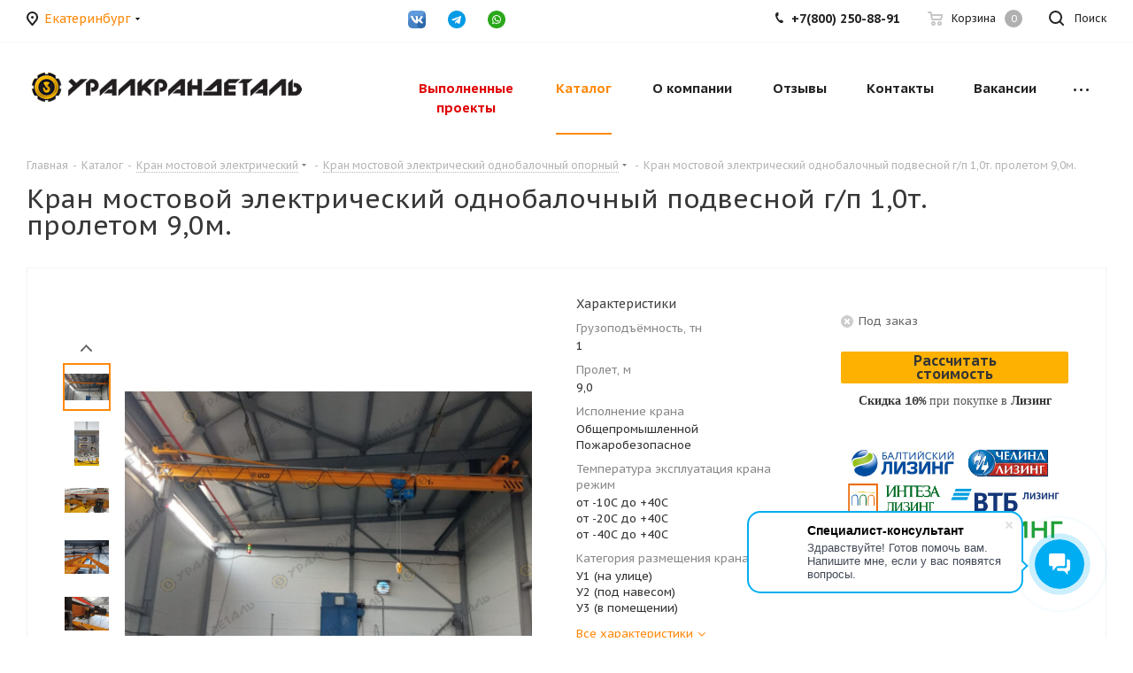

--- FILE ---
content_type: text/html; charset=UTF-8
request_url: https://uralkrandetal.com/catalog/kran_mostovoy_elektricheskiy/kran_mostovoy_elektricheskiy_odnobalochnyy_podvesnoy/2097/
body_size: 58793
content:
<!DOCTYPE html>
<html xmlns="http://www.w3.org/1999/xhtml" xml:lang="ru" lang="ru" >
<head><link rel="canonical" href="https://uralkrandetal.com/catalog/kran_mostovoy_elektricheskiy/kran_mostovoy_elektricheskiy_odnobalochnyy_podvesnoy/2097/">
<!-- Yandex.Metrika counter -->
<noscript><div><img src="https://mc.yandex.ru/watch/97876267" style="position:absolute; left:-9999px;" alt="" /></div></noscript>
<!-- /Yandex.Metrika counter -->
	<title>Заказать Кран мостовой электрический однобалочный подвесной г/п 1,0т. пролетом 9,0м. — UCD</title>
	<meta name="viewport" content="initial-scale=1.0, width=device-width" />
	<meta name="HandheldFriendly" content="true" />
	<meta name="yes" content="yes" />
	<meta name="apple-mobile-web-app-status-bar-style" content="black" />
	<meta name="SKYPE_TOOLBAR" content="SKYPE_TOOLBAR_PARSER_COMPATIBLE" />
	<meta http-equiv="Content-Type" content="text/html; charset=UTF-8" />
<meta name="keywords" content="кран мостовой электрический однобалочный подвесной г/п 1,0т. пролетом 9,0м." />
<meta name="description" content="Под заказ Кран мостовой электрический однобалочный подвесной г/п 1,0т. пролетом 9,0м.. Купить однобалочные подвесные мостовые кран-балки и краны по выгодной цене от производителя" />
<script data-skip-moving="true">(function(w, d, n) {var cl = "bx-core";var ht = d.documentElement;var htc = ht ? ht.className : undefined;if (htc === undefined || htc.indexOf(cl) !== -1){return;}var ua = n.userAgent;if (/(iPad;)|(iPhone;)/i.test(ua)){cl += " bx-ios";}else if (/Windows/i.test(ua)){cl += ' bx-win';}else if (/Macintosh/i.test(ua)){cl += " bx-mac";}else if (/Linux/i.test(ua) && !/Android/i.test(ua)){cl += " bx-linux";}else if (/Android/i.test(ua)){cl += " bx-android";}cl += (/(ipad|iphone|android|mobile|touch)/i.test(ua) ? " bx-touch" : " bx-no-touch");cl += w.devicePixelRatio && w.devicePixelRatio >= 2? " bx-retina": " bx-no-retina";if (/AppleWebKit/.test(ua)){cl += " bx-chrome";}else if (/Opera/.test(ua)){cl += " bx-opera";}else if (/Firefox/.test(ua)){cl += " bx-firefox";}ht.className = htc ? htc + " " + cl : cl;})(window, document, navigator);</script>


<link href="https://fonts.googleapis.com/css?family=PT+Sans+Caption:400italic,700italic,400,700&subset=latin,cyrillic-ext"  rel="stylesheet" />
<link href="/bitrix/js/ui/design-tokens/dist/ui.design-tokens.min.css?174595184423463"  rel="stylesheet" />
<link href="/bitrix/js/ui/fonts/opensans/ui.font.opensans.min.css?17459518442320"  rel="stylesheet" />
<link href="/bitrix/js/main/popup/dist/main.popup.bundle.min.css?174595184626589"  rel="stylesheet" />
<link href="/bitrix/css/ilyaaleksandrov.cookienotification/style.css?17501881223915"  rel="stylesheet" />
<link href="/bitrix/cache/css/s3/aspro_next/page_507cfefa58bb621453fa9ae7ddd0ee49/page_507cfefa58bb621453fa9ae7ddd0ee49_v1.css?176158818911119"  rel="stylesheet" />
<link href="/bitrix/cache/css/s3/aspro_next/template_10d24742e205c79cf71f2269a9678f23/template_10d24742e205c79cf71f2269a9678f23_v1.css?17615894271160649"  data-template-style="true" rel="stylesheet" />




<script type="extension/settings" data-extension="currency.currency-core">{"region":"ru"}</script>



<link rel="apple-touch-icon" sizes="180x180" href="/upload/CNext/c3d/x2x1vetvjxldewss803zg76aurwddbyc.png" />
<style>html {--border-radius:8px;--theme-base-color:#ff8808;--theme-base-color-hue:31;--theme-base-color-saturation:100%;--theme-base-color-lightness:52%;--theme-base-opacity-color:#ff88081a;--theme-more-color:#ff8808;--theme-more-color-hue:31;--theme-more-color-saturation:100%;--theme-more-color-lightness:52%;--theme-lightness-hover-diff:6%;}</style>
<meta property="og:description" content="Под заказ Кран мостовой электрический однобалочный подвесной г/п 1,0т. пролетом 9,0м.. Купить однобалочные подвесные мостовые кран-балки и краны по выгодной цене от производителя" />
<meta property="og:image" content="https://uralkrandetal.com:443/upload/iblock/0d5/e2umnw05jvi01379r1vv9e6h7u9zh6hx.jpg" />
<link rel="image_src" href="https://uralkrandetal.com:443/upload/iblock/0d5/e2umnw05jvi01379r1vv9e6h7u9zh6hx.jpg"  />
<meta property="og:title" content="Заказать Кран мостовой электрический однобалочный подвесной г/п 1,0т. пролетом 9,0м. — UCD" />
<meta property="og:type" content="website" />
<meta property="og:url" content="https://uralkrandetal.com:443/catalog/kran_mostovoy_elektricheskiy/kran_mostovoy_elektricheskiy_odnobalochnyy_podvesnoy/2097/" />
<style>:root{--ia_cookie_notification_image_width: 60px;--ia_cookie_notification_image_height: 60px;--ia_cookie_notification_image_show_pc: block;--ia_cookie_notification_image_show_tablet: block;--ia_cookie_notification_image_show_mobile: block;--ia_cookie_notification_image_align_left: auto;--ia_cookie_notification_image_align_right: auto;--ia_cookie_notification_text_align: center;--ia_cookie_notification_text_margin_left: 40px;--ia_cookie_notification_text_margin_right: 40px;--ia_cookie_notification_text_margin_top: 0px;--ia_cookie_notification_text_margin_bottom: 15px;--ia_cookie_notification_button_radius: 3px;--ia_cookie_notification_button_align_left: auto;--ia_cookie_notification_button_align_right: auto;--ia_cookie_notification_main_border_radius: 7px;--ia_cookie_notification_form_max_width_pc: 275px;--ia_cookie_notification_form_max_width_tablet: 275px;--ia_cookie_notification_form_max_width_mobile: 100%;--ia_cookie_notification_form_padding_bottom_top: 15px;--ia_cookie_notification_form_padding_left_right: 15px;--ia_cookie_notification_form_border_px: 3px;--ia_cookie_notification_main_color: #feb104eb;--ia_cookie_notification_color_message: #3b3b3b;--ia_cookie_notification_button_color: #3b3b3b;--ia_cookie_notification_button_border_color: #3b3b3ba8;--ia_cookie_notification_button_text_color: #fafafaff;--ia_cookie_notification_border_color: #3b3b3ba8;--ia_cookie_notification_position_fixed: fixed;--ia_cookie_notification_position_margin_left_pc: 20px;--ia_cookie_notification_position_margin_right_pc: auto;--ia_cookie_notification_position_margin_left_tablet: 20px;--ia_cookie_notification_position_margin_right_tablet: auto;--ia_cookie_notification_position_margin_left_mobile:20px;--ia_cookie_notification_position_margin_right_mobile:20px;--ia_cookie_notification_width_mobile: calc(100% - 20px)%;--ia_cookie_notification_position_bottom_pc: 20px;--ia_cookie_notification_position_top_pc: auto;--ia_cookie_notification_position_bottom_tablet: 20px;--ia_cookie_notification_position_top_tablet: auto;--ia_cookie_notification_position_bottom_mobile: 20px;--ia_cookie_notification_position_top_mobile: auto;}</style>



						
	<link rel="shortcut icon" href="/favicon.png" type="image/x-icon">
	</head>
<body class="site_s3 fill_bg_n " id="main">
	<div id="panel"></div>
	
	
				<!--'start_frame_cache_basketitems-component-block'-->												<div id="ajax_basket"></div>
					<!--'end_frame_cache_basketitems-component-block'-->						
		
					
	<div class="wrapper1  header_bgcolored catalog_page basket_normal basket_fill_WHITE without-delay  side_LEFT catalog_icons_Y banner_auto with_fast_view mheader-v1 header-vcustom regions_Y fill_N footer-vcustom front-vcustom mfixed_Y mfixed_view_always title-v1 with_phones ce_cmp store_LIST_AMOUNT">
		
		<div class="header_wrap visible-lg visible-md title-v1">
			<header id="header">
				<div class="top-block top-block-v1">
	<div class="maxwidth-theme">		
		<div class="wrapp_block">
			<div class="row">
									<div class="top-block-item col-md-2">
						<div class="top-description">
							<!--'start_frame_cache_header-regionality-block'-->
			<div class="region_wrapper">
			<div class="city_title">Ваш город</div>
			<div class="js_city_chooser colored" data-event="jqm" data-name="city_chooser_small" data-param-url="%2Fcatalog%2Fkran_mostovoy_elektricheskiy%2Fkran_mostovoy_elektricheskiy_odnobalochnyy_podvesnoy%2F2097%2F" data-param-form_id="city_chooser">
				<span>Екатеринбург</span><span class="arrow"><i></i></span>
			</div>
					</div>
	<!--'end_frame_cache_header-regionality-block'-->						</div>
					</div>
								<div class="top-block-item pull-left visible-lg">
					
						<!--'start_frame_cache_address-block1'-->		
												<div class="address twosmallfont inline-block">
						620141 г. Екатеринбург, ул. Артинская, д.28, оф.1<br>
623281 г. Ревда ул. Привокзальная 1А					</div>
							
				<!--'end_frame_cache_address-block1'-->		
					</div>
				<div class="top-block-item pull-left visible-lg social-icons col-md-5">
								<div class="social-icons">
		<!-- noindex -->
	<ul>
					<li class="vk">
				<a href="https://vk.com/uralkrandetal" target="_blank" rel="nofollow" title="Вконтакте">
					Вконтакте				</a>
			</li>
													<li class="telegram">
				<a href="https://t.me/uralkrandetal" target="_blank" rel="nofollow" title="Telegram">
					Telegram				</a>
			</li>
																				<li class="whats">
				<a href="https://wa.me/+79827201769" class="dark-color" target="_blank" rel="nofollow" title="WhatsApp">
					WhatsApp				</a>
			</li>
														</ul>
	<!-- /noindex -->
</div>							</div>
				<div class="top-block-item pull-right show-fixed top-ctrl">
					<button class="top-btn inline-search-show twosmallfont">
						<i class="svg inline  svg-inline-search" aria-hidden="true" ><svg xmlns="http://www.w3.org/2000/svg" width="17" height="17" viewBox="0 0 17 17">
  <defs>
    <style>
      .sscls-1 {
        fill: #222;
        fill-rule: evenodd;
      }
    </style>
  </defs>
  <path class="sscls-1" d="M7.5,0A7.5,7.5,0,1,1,0,7.5,7.5,7.5,0,0,1,7.5,0Zm0,2A5.5,5.5,0,1,1,2,7.5,5.5,5.5,0,0,1,7.5,2Z"/>
  <path class="sscls-1" d="M13.417,12.035l3.3,3.3a0.978,0.978,0,1,1-1.382,1.382l-3.3-3.3A0.978,0.978,0,0,1,13.417,12.035Z"/>
</svg>
</i>						<span class="dark-color">Поиск</span>
					</button>
				</div>
				<div class="top-block-item pull-right show-fixed top-ctrl">
					<div class="basket_wrap twosmallfont">
													<!--'start_frame_cache_header-basket-with-compare-block1'-->													<!-- noindex -->
											<a rel="nofollow" class="basket-link delay   " href="/basket/#delayed" title="Список отложенных товаров пуст">
							<span class="js-basket-block">
								<i class="svg inline  svg-inline-wish " aria-hidden="true" ><svg xmlns="http://www.w3.org/2000/svg" width="18" height="15.906" viewBox="0 0 18 15.906">
  <defs>
    <style>
      .whcls-1 {
        fill: #222;
        fill-rule: evenodd;
      }
    </style>
  </defs>
  <path class="whcls-1" d="M16.2,8.884L9.135,15.912h-0.3L1.263,8.468l0.01-.005a5.127,5.127,0,0,1-1.3-3.421A4.931,4.931,0,0,1,4.792.007,4.776,4.776,0,0,1,9.01,2.653,4.745,4.745,0,0,1,13.212,0,4.9,4.9,0,0,1,18,5,5.054,5.054,0,0,1,16.2,8.884Zm-1.277-1.6L9.1,13.208H8.855L2.744,7,2.762,6.98A2.989,2.989,0,1,1,7.383,3.2l0.008-.007L7.428,3.251a2.99,2.99,0,0,1,.216.36L9.036,5.934l1.274-2.239a2.992,2.992,0,0,1,.233-0.41h0A2.993,2.993,0,1,1,14.919,7.288Z"/>
</svg>
</i>								<span class="title dark_link">Отложенные</span>
								<span class="count">0</span>
							</span>
						</a>
																<a rel="nofollow" class="basket-link basket    " href="/basket/" title="Корзина пуста">
							<span class="js-basket-block">
								<i class="svg inline  svg-inline-basket " aria-hidden="true" ><svg xmlns="http://www.w3.org/2000/svg" width="17" height="16" viewBox="0 0 17 16">
  <defs>
    <style>
      .cls-1 {
        fill: #222;
        fill-rule: evenodd;
      }
    </style>
  </defs>
  <path data-name="Ellipse 2 copy" class="cls-1" d="M1500,66.344l-0.63.656h-10.62l-0.75-.781L1486.85,59H1485a1,1,0,1,1,0-2h2c0.26,0,.52.006,0.52,0.006a1.048,1.048,0,0,1,1.15.763L1489.16,60h11.34l0.5,0.5V62ZM1489.37,62l0.41,3h8.5l0.72-3h-9.63Zm1.13,6a2.5,2.5,0,1,1-2.5,2.5A2.5,2.5,0,0,1,1490.5,68Zm-0.5,3h1V70h-1v1Zm7.5-3a2.5,2.5,0,1,1-2.5,2.5A2.5,2.5,0,0,1,1497.5,68Zm-0.5,3h1V70h-1v1Z" transform="translate(-1484 -57)"/>
</svg>
</i>																<span class="title dark_link">Корзина<span class="count">0</span></span>
																<span class="count">0</span>
							</span>
						</a>
						<span class="basket_hover_block loading_block loading_block_content"></span>
										<!-- /noindex -->
							<!--'end_frame_cache_header-basket-with-compare-block1'-->								</div>
				</div>
				<div class="top-block-item pull-right show-fixed top-ctrl">
					<div class="personal_wrap">
						<div class="personal top login twosmallfont">
									
		<!--'start_frame_cache_header-auth-block1'-->							<!-- noindex --><a rel="nofollow" title="Личный кабинет" class="personal-link dark-color animate-load" data-event="jqm" data-param-type="auth" data-param-backurl="/catalog/kran_mostovoy_elektricheskiy/kran_mostovoy_elektricheskiy_odnobalochnyy_podvesnoy/2097/" data-name="auth" href="/personal/"></a><!-- /noindex -->									<!--'end_frame_cache_header-auth-block1'-->							</div>
					</div>
				</div>
									<div class="top-block-item pull-right">
						<div class="phone-block">
															<div class="inline-block">
									<!--'start_frame_cache_common-phones-block-0'-->
	<div class="phone phone--with-description">
		<i class="svg svg-phone"></i>
		<a class="phone-block__item-link" rel="nofollow" href="tel:+78002508891">
			+7(800) 250-88-91		</a>
					<div class="dropdown scrollbar">
				<div class="wrap">
											<div class="phone-block__item">
							<a class="phone-block__item-inner phone-block__item-link" rel="nofollow" href="tel:+78002508891">
								<span class="phone-block__item-text">
									+7(800) 250-88-91									
																			<span class="phone-block__item-description">
											Звоните с 9:00 до 18:00										</span>
																	</span>

															</a>
						</div>
									</div>
			</div>
			</div>
<!--'end_frame_cache_common-phones-block-0'-->								</div>
																				</div>
					</div>
							</div>
		</div>
	</div>
</div>
<div class="header-wrapper topmenu-LIGHT">
	<div class="wrapper_inner">
		<div class="logo_and_menu-row">
			<div class="logo-row row">
				<div class="logo-block col-md-4 col-sm-3">
					<div class="logo">
						<a href="/"><img src="/upload/CNext/dae/dae623972dfcf7e2cfc0eb39e45d38b6.png" alt="УралКранДеталь" title="УралКранДеталь" data-src="" /></a>					</div>
				</div>
				<div class="col-md-8 menu-row">
					<div class="nav-main-collapse collapse in">
						<div class="menu-only">
							<nav class="mega-menu sliced">
											<div class="table-menu ">
		<table>
			<tr>
									
										<td class="menu-item unvisible dropdown   ">
						<div class="wrap">
							<a class="dropdown-toggle" href="/projects/">
								<div>
																		<span style="color: #df0001">Выполненные <br> проекты </span>									<div class="line-wrapper"><span class="line"></span></div>
								</div>
							</a>
															<span class="tail"></span>
								<div class="dropdown-menu ">
									
										<div class="customScrollbar scrollbar">
											<ul class="menu-wrapper " >
																																																			<li class="    parent-items">
																																			<a href="/projects/kran-mostovoy-elektricheskiy-opornyy-10t-16-5m-izgotovitel-uralkrandetal/" title="Кран мостовой электрический опорный 10т 16.5м (Изготовитель: УралКранДеталь)"><span class="name">Кран мостовой электрический опорный 10т 16.5м (Изготовитель: УралКранДеталь)</span></a>
																																														</li>
																																																			<li class="    parent-items">
																																			<a href="/projects/kran-mostovoy-elektricheskiy-opornyy-5t-7-5m-izgotovitel-uralkrandetal/" title="Кран мостовой электрический опорный 5т 7.5м (Изготовитель: УралКранДеталь)"><span class="name">Кран мостовой электрический опорный 5т 7.5м (Изготовитель: УралКранДеталь)</span></a>
																																														</li>
																																																			<li class="    parent-items">
																																			<a href="/projects/kran-mostovoy-elektricheskiy-opornyy-10t-23-0m-izgotovitel-uralkrandetal/" title="Кран мостовой электрический опорный 10т 23.0м (Изготовитель: УралКранДеталь)"><span class="name">Кран мостовой электрический опорный 10т 23.0м (Изготовитель: УралКранДеталь)</span></a>
																																														</li>
																																																			<li class="    parent-items">
																																			<a href="/projects/kran-mostovoy-elektricheskiy-podvesnoy-odnoproletnyy-5t-12m-tal-worldhoists/" title="Кран мостовой электрический подвесной однопролетный 5т 12м Таль WORLDHOISTS"><span class="name">Кран мостовой электрический подвесной однопролетный 5т 12м Таль WORLDHOISTS</span></a>
																																														</li>
																																																			<li class="    parent-items">
																																			<a href="/projects/kran-mostovoy-elektricheskiy-opornyy-3-2t-10-0-m-izgotovitel-uralkrandetal/" title="Кран мостовой электрический опорный 3.2т пролет 10,0 м h-6м и 10т пролет 10,0м h-9м  (Изготовитель: УралКранДеталь)"><span class="name">Кран мостовой электрический опорный 3.2т пролет 10,0 м h-6м и 10т пролет 10,0м h-9м  (Изготовитель: УралКранДеталь)</span></a>
																																														</li>
																																																			<li class="    parent-items">
																																			<a href="/projects/kran-mostovoy-elektricheskiy-podvesnoy-5t-9-0m-izgotovitel-uralkrandetal/" title="Кран мостовой электрический подвесной 5т 9,0м (Изготовитель: УралКранДеталь)"><span class="name">Кран мостовой электрический подвесной 5т 9,0м (Изготовитель: УралКранДеталь)</span></a>
																																														</li>
																																																			<li class="    parent-items">
																																			<a href="/projects/kran-mostovoy-elektricheskiy-opornyy-3-2t-16-08-m-izgotovitel-uralkrandetal/" title="Кран мостовой электрический опорный 3.2т 16.08 м (Изготовитель: УралКранДеталь)"><span class="name">Кран мостовой электрический опорный 3.2т 16.08 м (Изготовитель: УралКранДеталь)</span></a>
																																														</li>
																																																			<li class="    parent-items">
																																			<a href="/projects/kran-mostovoy-elektricheskiy-opornyy-10t-10-5m-izgotovitel-uralkrandetal/" title="Кран мостовой электрический опорный 10т 10.5м (Изготовитель: УралКранДеталь)"><span class="name">Кран мостовой электрический опорный 10т 10.5м (Изготовитель: УралКранДеталь)</span></a>
																																														</li>
																																																			<li class="    parent-items">
																																			<a href="/projects/kran-mostovoy-opornyy-elektricheskiy-5t-9m/" title="Кран мостовой опорный электрический 5т 9м (Изготовитель: УралКранДеталь)"><span class="name">Кран мостовой опорный электрический 5т 9м (Изготовитель: УралКранДеталь)</span></a>
																																														</li>
																																																			<li class="    parent-items">
																																			<a href="/projects/kran-mostovoy-opornyy-korobchatogo-secheniya-10t-23m-izgotovitel-uralkrandetal/" title="Кран мостовой опорный коробчатого сечения 10т 23м (Изготовитель: УралКранДеталь)"><span class="name">Кран мостовой опорный коробчатого сечения 10т 23м (Изготовитель: УралКранДеталь)</span></a>
																																														</li>
																																																			<li class="    parent-items">
																																			<a href="/projects/gruppa-kompanii-metalenergokholding/" title="Кран мостовой подвесной 5т 15м  (Изготовитель: УралКранДеталь)"><span class="name">Кран мостовой подвесной 5т 15м  (Изготовитель: УралКранДеталь)</span></a>
																																														</li>
																																																			<li class="    parent-items">
																																			<a href="/projects/kran-mostovoy-opornyy-5t-22-5-m-izgotovitel-uralkrandetal/" title="Кран мостовой опорный 5т 22.5 м (Изготовитель: УралКранДеталь)"><span class="name">Кран мостовой опорный 5т 22.5 м (Изготовитель: УралКранДеталь)</span></a>
																																														</li>
																																																			<li class="    parent-items">
																																			<a href="/projects/nashe-proizvodstvo/" title="Наше производство"><span class="name">Наше производство</span></a>
																																														</li>
																							</ul>
										</div>

									
								</div>
													</div>
					</td>
									
										<td class="menu-item unvisible dropdown catalog wide_menu  active">
						<div class="wrap">
							<a class="dropdown-toggle" href="/catalog/">
								<div>
																		Каталог									<div class="line-wrapper"><span class="line"></span></div>
								</div>
							</a>
															<span class="tail"></span>
								<div class="dropdown-menu long-menu-items">
																			<div class="menu-navigation">
											<div class="menu-navigation__sections-wrapper">
												<div class="customScrollbar scrollbar">
													<div class="menu-navigation__sections">
																													<div class="menu-navigation__sections-item">
																
																<a
																	href="/catalog/tal_elektricheskaya_worldhoists2106/"
																	class="menu-navigation__sections-item-link font_xs menu-navigation__sections-item-link--fa dark_link  menu-navigation__sections-item-link--image menu-navigation__sections-item-dropdown"
																>
																																																																					<span class="menu-navigation__sections-item-link-inner">
																																					<span class="image colored_theme_svg ">
																																																																																	<img src="/upload/iblock/78c/qkuijzia6ucqa99lbnjt23e78oeea022.png" alt="" title="" />
																																							</span>
																																				<span class="name">Таль электрическая WORLDHOISTS</span>
																	</span>
																</a>
															</div>
																													<div class="menu-navigation__sections-item active">
																
																<a
																	href="/catalog/kran_mostovoy_elektricheskiy/"
																	class="menu-navigation__sections-item-link font_xs menu-navigation__sections-item-link--fa colored_theme_text  menu-navigation__sections-item-link--image menu-navigation__sections-item-dropdown"
																>
																																																																					<span class="menu-navigation__sections-item-link-inner">
																																					<span class="image colored_theme_svg ">
																																																																																	<img src="/upload/iblock/2b9/5j3w9y2lfoiq737ws3g6uvbzdjyruxzv.jpg" alt="" title="" />
																																							</span>
																																				<span class="name">Кран мостовой электрический</span>
																	</span>
																</a>
															</div>
																													<div class="menu-navigation__sections-item">
																
																<a
																	href="/catalog/kran_sotovoy_dvukhbalochnyy/"
																	class="menu-navigation__sections-item-link font_xs menu-navigation__sections-item-link--fa dark_link  menu-navigation__sections-item-link--image"
																>
																																		<span class="menu-navigation__sections-item-link-inner">
																																					<span class="image colored_theme_svg ">
																																																																																	<img src="/upload/iblock/b3a/3k2vgphxny7ks0wipobyuj2y71psqg6z.jpg" alt="" title="" />
																																							</span>
																																				<span class="name">Кран мостовой двухбалочный</span>
																	</span>
																</a>
															</div>
																													<div class="menu-navigation__sections-item">
																
																<a
																	href="/catalog/kran_konsolnyy/"
																	class="menu-navigation__sections-item-link font_xs menu-navigation__sections-item-link--fa dark_link  menu-navigation__sections-item-link--image"
																>
																																		<span class="menu-navigation__sections-item-link-inner">
																																					<span class="image colored_theme_svg ">
																																																																																	<img src="/upload/iblock/4e9/0anihxj3cy9g31ukp3t7rd7re1ubjrol.png" alt="" title="" />
																																							</span>
																																				<span class="name">Кран консольный</span>
																	</span>
																</a>
															</div>
																													<div class="menu-navigation__sections-item">
																
																<a
																	href="/catalog/kran_kozlovoy/"
																	class="menu-navigation__sections-item-link font_xs menu-navigation__sections-item-link--fa dark_link  menu-navigation__sections-item-link--image"
																>
																																		<span class="menu-navigation__sections-item-link-inner">
																																					<span class="image colored_theme_svg ">
																																																																																	<img src="/upload/iblock/c84/b34hd6up7ftuk5p7srt28zqyg3p1kvov.png" alt="" title="" />
																																							</span>
																																				<span class="name">Кран козловой электрический</span>
																	</span>
																</a>
															</div>
																													<div class="menu-navigation__sections-item">
																
																<a
																	href="/catalog/telega_mezhtsekhovaya/"
																	class="menu-navigation__sections-item-link font_xs menu-navigation__sections-item-link--fa dark_link  menu-navigation__sections-item-link--image"
																>
																																		<span class="menu-navigation__sections-item-link-inner">
																																					<span class="image colored_theme_svg ">
																																																																																	<img src="/upload/iblock/a48/8w0qmx3bmz383bw8jzulst99fes9xbao.png" alt="" title="" />
																																							</span>
																																				<span class="name">Телега межцеховая</span>
																	</span>
																</a>
															</div>
																													<div class="menu-navigation__sections-item">
																
																<a
																	href="/catalog/kontsevye_balki/"
																	class="menu-navigation__sections-item-link font_xs menu-navigation__sections-item-link--fa dark_link  menu-navigation__sections-item-link--image menu-navigation__sections-item-dropdown"
																>
																																																																					<span class="menu-navigation__sections-item-link-inner">
																																					<span class="image colored_theme_svg ">
																																																																																	<img src="/upload/iblock/201/20163043507895a7223fd65b62269e95.jpg" alt="" title="" />
																																							</span>
																																				<span class="name">Концевые балки</span>
																	</span>
																</a>
															</div>
																													<div class="menu-navigation__sections-item">
																
																<a
																	href="/catalog/kolesa_dlya_mostovogo_krana/"
																	class="menu-navigation__sections-item-link font_xs menu-navigation__sections-item-link--fa dark_link  menu-navigation__sections-item-link--image"
																>
																																		<span class="menu-navigation__sections-item-link-inner">
																																					<span class="image colored_theme_svg ">
																																																																																	<img src="/upload/iblock/493/87rzl0rm9wn3kh3jn5c24yf2a7tlz4ve.jpg" alt="" title="" />
																																							</span>
																																				<span class="name">Колеса для мостового крана</span>
																	</span>
																</a>
															</div>
																													<div class="menu-navigation__sections-item">
																
																<a
																	href="/catalog/bufer_rezinovyy/"
																	class="menu-navigation__sections-item-link font_xs menu-navigation__sections-item-link--fa dark_link  menu-navigation__sections-item-link--image"
																>
																																		<span class="menu-navigation__sections-item-link-inner">
																																					<span class="image colored_theme_svg ">
																																																																																	<img src="/upload/iblock/1ee/c4lhb20mobcy2gp1veikb2gi8mxkt1c3.jpg" alt="" title="" />
																																							</span>
																																				<span class="name">Буфер резиновый</span>
																	</span>
																</a>
															</div>
																													<div class="menu-navigation__sections-item">
																
																<a
																	href="/catalog/oborudovanie_dlya_proizvodstva/"
																	class="menu-navigation__sections-item-link font_xs menu-navigation__sections-item-link--fa dark_link  menu-navigation__sections-item-link--image"
																>
																																		<span class="menu-navigation__sections-item-link-inner">
																																					<span class="image colored_theme_svg ">
																																																																																	<img src="/upload/iblock/49c/ppn4zo1ltwnscembr1k30tu9nrguqfde.png" alt="" title="" />
																																							</span>
																																				<span class="name">Оборудование для производства</span>
																	</span>
																</a>
															</div>
																													<div class="menu-navigation__sections-item">
																
																<a
																	href="/catalog/komplekty_radioupravleniya_saga1/"
																	class="menu-navigation__sections-item-link font_xs menu-navigation__sections-item-link--fa dark_link  menu-navigation__sections-item-link--image menu-navigation__sections-item-dropdown"
																>
																																																																					<span class="menu-navigation__sections-item-link-inner">
																																					<span class="image colored_theme_svg ">
																																																																																	<img src="/upload/iblock/01f/ukxxdx44blze27tz29u859xut0gp1fhi.jpg" alt="" title="" />
																																							</span>
																																				<span class="name">Комплекты радиоуправления SAGA1®</span>
																	</span>
																</a>
															</div>
																													<div class="menu-navigation__sections-item">
																
																<a
																	href="/catalog/radioupravlenie/"
																	class="menu-navigation__sections-item-link font_xs menu-navigation__sections-item-link--fa dark_link  menu-navigation__sections-item-link--image menu-navigation__sections-item-dropdown"
																>
																																																																					<span class="menu-navigation__sections-item-link-inner">
																																					<span class="image colored_theme_svg ">
																																																																																	<img src="/upload/iblock/490/9udjtfwlo252qcflcrfo7etmu1liex0v.jpg" alt="" title="" />
																																							</span>
																																				<span class="name">Радиоуправление TELEcontrol®</span>
																	</span>
																</a>
															</div>
																													<div class="menu-navigation__sections-item">
																
																<a
																	href="/catalog/pulty_kabelnye/"
																	class="menu-navigation__sections-item-link font_xs menu-navigation__sections-item-link--fa dark_link  menu-navigation__sections-item-link--image menu-navigation__sections-item-dropdown"
																>
																																																																					<span class="menu-navigation__sections-item-link-inner">
																																					<span class="image colored_theme_svg ">
																																																																																	<img src="/upload/iblock/c5a/0jucdu8fg942dennjctpfzovslwo2piu.jpg" alt="" title="" />
																																							</span>
																																				<span class="name">Пульты кабельные</span>
																	</span>
																</a>
															</div>
																													<div class="menu-navigation__sections-item">
																
																<a
																	href="/catalog/kabel_elektricheskiy/"
																	class="menu-navigation__sections-item-link font_xs menu-navigation__sections-item-link--fa dark_link  menu-navigation__sections-item-link--image menu-navigation__sections-item-dropdown"
																>
																																																																					<span class="menu-navigation__sections-item-link-inner">
																																					<span class="image colored_theme_svg ">
																																																																																	<img src="/upload/iblock/41f/9hxg9zr1nhwazo1fbvsilcx8ofnxh9s2.png" alt="" title="" />
																																							</span>
																																				<span class="name">Кабель электрический</span>
																	</span>
																</a>
															</div>
																													<div class="menu-navigation__sections-item">
																
																<a
																	href="/catalog/kreplenie_podkranovogo_relsa_kosynka_relsovaya/"
																	class="menu-navigation__sections-item-link font_xs menu-navigation__sections-item-link--fa dark_link  menu-navigation__sections-item-link--image"
																>
																																		<span class="menu-navigation__sections-item-link-inner">
																																					<span class="image colored_theme_svg ">
																																																																																	<img src="/upload/iblock/d01/d01ee307d98e3a6b4891d134a6cdca6a.jpg" alt="" title="" />
																																							</span>
																																				<span class="name">Крепление подкранового рельса (косынка рельсовая)</span>
																	</span>
																</a>
															</div>
																													<div class="menu-navigation__sections-item">
																
																<a
																	href="/catalog/izolirovannyy_trolley_/"
																	class="menu-navigation__sections-item-link font_xs menu-navigation__sections-item-link--fa dark_link  menu-navigation__sections-item-link--image"
																>
																																		<span class="menu-navigation__sections-item-link-inner">
																																					<span class="image colored_theme_svg ">
																																																																																	<img src="/upload/iblock/217/d6yg6mmnc9uzj2u4los2a4c2glh5vkv8.gif" alt="" title="" />
																																							</span>
																																				<span class="name">Изолированный троллей</span>
																	</span>
																</a>
															</div>
																													<div class="menu-navigation__sections-item">
																
																<a
																	href="/catalog/puskateli_magnitnye_puskateli_magnitnye/"
																	class="menu-navigation__sections-item-link font_xs menu-navigation__sections-item-link--fa dark_link  menu-navigation__sections-item-link--image menu-navigation__sections-item-dropdown"
																>
																																																																					<span class="menu-navigation__sections-item-link-inner">
																																					<span class="image colored_theme_svg ">
																																																																																	<img src="/upload/iblock/a70/xqvsb9qljddg1bseec1gjpigkgwjc7x1.jpg" alt="" title="" />
																																							</span>
																																				<span class="name">Пускатели магнитные</span>
																	</span>
																</a>
															</div>
																													<div class="menu-navigation__sections-item">
																
																<a
																	href="/catalog/preobrazovateli_chastoty_nietz/"
																	class="menu-navigation__sections-item-link font_xs menu-navigation__sections-item-link--fa dark_link  menu-navigation__sections-item-link--image"
																>
																																		<span class="menu-navigation__sections-item-link-inner">
																																					<span class="image colored_theme_svg ">
																																																																																	<img src="/upload/iblock/98c/98c4402a1f1bae9ab9543959aeb50a7c.png" alt="" title="" />
																																							</span>
																																				<span class="name">Преобразователи частоты NIETZ®</span>
																	</span>
																</a>
															</div>
																													<div class="menu-navigation__sections-item">
																
																<a
																	href="/catalog/festonnaya_sistema/"
																	class="menu-navigation__sections-item-link font_xs menu-navigation__sections-item-link--fa dark_link  menu-navigation__sections-item-link--image"
																>
																																		<span class="menu-navigation__sections-item-link-inner">
																																					<span class="image colored_theme_svg ">
																																																																																	<img src="/upload/iblock/fd4/wd1pd61x1s993lq0jhlot9u7nt7odtc7.gif" alt="" title="" />
																																							</span>
																																				<span class="name">Фестонная система</span>
																	</span>
																</a>
															</div>
																													<div class="menu-navigation__sections-item">
																
																<a
																	href="/catalog/signalnye_ustroystva/"
																	class="menu-navigation__sections-item-link font_xs menu-navigation__sections-item-link--fa dark_link  menu-navigation__sections-item-link--image"
																>
																																		<span class="menu-navigation__sections-item-link-inner">
																																					<span class="image colored_theme_svg ">
																																																																																	<img src="/upload/iblock/559/cat6rykw7uor6lm0dqjw3qafb2454amt.jpg" alt="" title="" />
																																							</span>
																																				<span class="name">Сигнальные устройства</span>
																	</span>
																</a>
															</div>
																													<div class="menu-navigation__sections-item">
																
																<a
																	href="/catalog/ogranichitel_gruzopodemnosti/"
																	class="menu-navigation__sections-item-link font_xs menu-navigation__sections-item-link--fa dark_link  menu-navigation__sections-item-link--image"
																>
																																		<span class="menu-navigation__sections-item-link-inner">
																																					<span class="image colored_theme_svg ">
																																																																																	<img src="/upload/iblock/6fd/6fd77ae6538f688e95ff3d294200d486.png" alt="" title="" />
																																							</span>
																																				<span class="name">Ограничитель грузоподъемности</span>
																	</span>
																</a>
															</div>
																													<div class="menu-navigation__sections-item">
																
																<a
																	href="/catalog/izolirovannyy_korobchatyy_trolley/"
																	class="menu-navigation__sections-item-link font_xs menu-navigation__sections-item-link--fa dark_link  menu-navigation__sections-item-link--image"
																>
																																		<span class="menu-navigation__sections-item-link-inner">
																																					<span class="image colored_theme_svg ">
																																																																																	<img src="/upload/iblock/eb0/eb03a8141ba524a92b2a668073d0c247.gif" alt="" title="" />
																																							</span>
																																				<span class="name">Изолированный коробчатый троллей</span>
																	</span>
																</a>
															</div>
																													<div class="menu-navigation__sections-item">
																
																<a
																	href="/catalog/podves_kabelnyy/"
																	class="menu-navigation__sections-item-link font_xs menu-navigation__sections-item-link--fa dark_link  menu-navigation__sections-item-link--image"
																>
																																		<span class="menu-navigation__sections-item-link-inner">
																																					<span class="image colored_theme_svg ">
																																																																																	<img src="/upload/iblock/098/xbyuhyj56o3x63hes9wqh77eaiebkamj.png" alt="" title="" />
																																							</span>
																																				<span class="name">Подвес кабельный</span>
																	</span>
																</a>
															</div>
																													<div class="menu-navigation__sections-item">
																
																<a
																	href="/catalog/reduktor_tsilindricheskiy_fc_37_47/"
																	class="menu-navigation__sections-item-link font_xs menu-navigation__sections-item-link--fa dark_link  menu-navigation__sections-item-link--image"
																>
																																		<span class="menu-navigation__sections-item-link-inner">
																																					<span class="image colored_theme_svg ">
																																																																																	<img src="/upload/iblock/82d/7gs1yod2f2i7678qhkfdlxee0yhbb5z8.jpg" alt="" title="" />
																																							</span>
																																				<span class="name">Электрический двигатель Y2EJ и редуктор цилиндрический FC-37;47</span>
																	</span>
																</a>
															</div>
																													<div class="menu-navigation__sections-item">
																
																<a
																	href="/catalog/kontsevoy_vyklyuchatel/"
																	class="menu-navigation__sections-item-link font_xs menu-navigation__sections-item-link--fa dark_link  menu-navigation__sections-item-link--image"
																>
																																		<span class="menu-navigation__sections-item-link-inner">
																																					<span class="image colored_theme_svg ">
																																																																																	<img src="/upload/iblock/97b/97bea3b72f2fe69d7c39ee3ab5e7c702.png" alt="" title="" />
																																							</span>
																																				<span class="name">Оптический датчик и концевой выключатель</span>
																	</span>
																</a>
															</div>
																													<div class="menu-navigation__sections-item">
																
																<a
																	href="/catalog/promyshlennyy_razem/"
																	class="menu-navigation__sections-item-link font_xs menu-navigation__sections-item-link--fa dark_link  menu-navigation__sections-item-link--image"
																>
																																		<span class="menu-navigation__sections-item-link-inner">
																																					<span class="image colored_theme_svg ">
																																																																																	<img src="/upload/iblock/def/47p9so562oocxwrwg51pqbe079jnkm7t.jpg" alt="" title="" />
																																							</span>
																																				<span class="name">Промышленный разъем</span>
																	</span>
																</a>
															</div>
																													<div class="menu-navigation__sections-item">
																
																<a
																	href="/catalog/komplektuyushchie_v_shchit_krana_elektrika/"
																	class="menu-navigation__sections-item-link font_xs menu-navigation__sections-item-link--fa dark_link  menu-navigation__sections-item-link--image menu-navigation__sections-item-dropdown"
																>
																																																																					<span class="menu-navigation__sections-item-link-inner">
																																					<span class="image colored_theme_svg ">
																																																																																	<img src="/upload/iblock/464/46421a4bbf9a95b7a4864cba81be2b59.png" alt="" title="" />
																																							</span>
																																				<span class="name">Комплектующие в щит крана (электрика)</span>
																	</span>
																</a>
															</div>
																													<div class="menu-navigation__sections-item">
																
																<a
																	href="/catalog/raskhodnye_materialy_dlya_plazmennoy_rezki/"
																	class="menu-navigation__sections-item-link font_xs menu-navigation__sections-item-link--fa dark_link  menu-navigation__sections-item-link--image"
																>
																																		<span class="menu-navigation__sections-item-link-inner">
																																					<span class="image colored_theme_svg ">
																																																																																	<img src="/upload/iblock/091/a1u0n56tvpfdi0o78cm9c81dpdy0lrbu.jpg" alt="" title="" />
																																							</span>
																																				<span class="name">Расходные материалы для плазменной резки</span>
																	</span>
																</a>
															</div>
																													<div class="menu-navigation__sections-item">
																
																<a
																	href="/catalog/podshipniki/"
																	class="menu-navigation__sections-item-link font_xs menu-navigation__sections-item-link--fa dark_link  menu-navigation__sections-item-link--image"
																>
																																		<span class="menu-navigation__sections-item-link-inner">
																																					<span class="image colored_theme_svg ">
																																																																																	<img src="/upload/iblock/7b8/hhwphw907kuvc7c9uajot05n65oxlu2s.jpg" alt="" title="" />
																																							</span>
																																				<span class="name">Подшипники</span>
																	</span>
																</a>
															</div>
																													<div class="menu-navigation__sections-item">
																
																<a
																	href="/catalog/ruchnaya_telezhka_dlya_poddonov/"
																	class="menu-navigation__sections-item-link font_xs menu-navigation__sections-item-link--fa dark_link  menu-navigation__sections-item-link--image"
																>
																																		<span class="menu-navigation__sections-item-link-inner">
																																					<span class="image colored_theme_svg ">
																																																																																	<img src="/upload/iblock/fea/65nlz10ezxzfl0glwrbsd12tdi8m4hlm.jpg" alt="" title="" />
																																							</span>
																																				<span class="name">Ручная тележка для поддонов</span>
																	</span>
																</a>
															</div>
																													<div class="menu-navigation__sections-item">
																
																<a
																	href="/catalog/tali_elektricheskie_balkansko_ekho_bolgariya_/"
																	class="menu-navigation__sections-item-link font_xs menu-navigation__sections-item-link--fa dark_link  menu-navigation__sections-item-link--image menu-navigation__sections-item-dropdown"
																>
																																																																					<span class="menu-navigation__sections-item-link-inner">
																																					<span class="image colored_theme_svg ">
																																																																																	<img src="/upload/iblock/81e/81e74b3069f83b063c6551670350b23c.jpg" alt="" title="" />
																																							</span>
																																				<span class="name">Тали электрические Балканско Ехо (Болгария)</span>
																	</span>
																</a>
															</div>
																													<div class="menu-navigation__sections-item">
																
																<a
																	href="/catalog/tali_elektricheskie_altaytal_rossiya_/"
																	class="menu-navigation__sections-item-link font_xs menu-navigation__sections-item-link--fa dark_link  menu-navigation__sections-item-link--image menu-navigation__sections-item-dropdown"
																>
																																																																					<span class="menu-navigation__sections-item-link-inner">
																																					<span class="image colored_theme_svg ">
																																																																																	<img src="/upload/iblock/77e/77ea4f21e06d93d12d2e55dd3932cc42.jpg" alt="" title="" />
																																							</span>
																																				<span class="name">Тали электрические Алтайталь (Россия)</span>
																	</span>
																</a>
															</div>
																											</div>
												</div>
											</div>
											<div class="menu-navigation__content">
									
										<div class="customScrollbar scrollbar">
											<ul class="menu-wrapper " >
																																																			<li class="dropdown-submenu   has_img parent-items">
																													<div class="subitems-wrapper">
																<ul class="menu-wrapper" >
																																																					<li class="   has_img">
																											<div class="menu_img"><img src="/upload/resize_cache/iblock/987/60_60_1/vs0i3m154nw0q9s3ndfkauig1uca6069.png" alt="Тали электрические WORLDHOISTS" title="Тали электрические WORLDHOISTS" /></div>
										<a href="/catalog/tal_elektricheskaya_worldhoists2106/tali_elektricheskie_worldhoists/" title="Тали электрические WORLDHOISTS"><span class="name">Тали электрические WORLDHOISTS</span></a>
																							</li>
																																																					<li class="   has_img">
																											<div class="menu_img"><img src="/upload/resize_cache/iblock/c8a/60_60_1/hn0i40i3aeq7qrgf7q9cd85oy6plwxkt.jpg" alt="Комплектующие и ЗИП комплекты" title="Комплектующие и ЗИП комплекты" /></div>
										<a href="/catalog/tal_elektricheskaya_worldhoists2106/komplektuyushchie_i_zip_komplekty_/" title="Комплектующие и ЗИП комплекты"><span class="name">Комплектующие и ЗИП комплекты</span></a>
																							</li>
																																	</ul>
															</div>
																																									</li>
																																																			<li class="dropdown-submenu  active has_img parent-items">
																													<div class="subitems-wrapper">
																<ul class="menu-wrapper" >
																																																					<li class="   has_img">
																											<div class="menu_img"><img src="/upload/resize_cache/iblock/b03/60_60_1/b03e70b063fa1b86dab95b36fa9b5cf1.jpg" alt="Кран мостовой электрический однобалочный опорный" title="Кран мостовой электрический однобалочный опорный" /></div>
										<a href="/catalog/kran_mostovoy_elektricheskiy/kran_mostovoy_elektricheskiy_odnobalochnyy_opornyy_/" title="Кран мостовой электрический однобалочный опорный"><span class="name">Кран мостовой электрический однобалочный опорный</span></a>
																							</li>
																																																					<li class="  active has_img">
																											<div class="menu_img"><img src="/upload/resize_cache/iblock/d5e/60_60_1/d5eb137694d43f995eae32cd03823f7a.jpg" alt="Кран мостовой электрический однобалочный подвесной" title="Кран мостовой электрический однобалочный подвесной" /></div>
										<a href="/catalog/kran_mostovoy_elektricheskiy/kran_mostovoy_elektricheskiy_odnobalochnyy_podvesnoy/" title="Кран мостовой электрический однобалочный подвесной"><span class="name">Кран мостовой электрический однобалочный подвесной</span></a>
																							</li>
																																	</ul>
															</div>
																																									</li>
																																																			<li class="   has_img parent-items">
																													<div class="subitems-wrapper">
																<ul class="menu-wrapper" >
																																	</ul>
															</div>
																																									</li>
																																																			<li class="   has_img parent-items">
																													<div class="subitems-wrapper">
																<ul class="menu-wrapper" >
																																	</ul>
															</div>
																																									</li>
																																																			<li class="   has_img parent-items">
																													<div class="subitems-wrapper">
																<ul class="menu-wrapper" >
																																	</ul>
															</div>
																																									</li>
																																																			<li class="   has_img parent-items">
																													<div class="subitems-wrapper">
																<ul class="menu-wrapper" >
																																	</ul>
															</div>
																																									</li>
																																																			<li class="dropdown-submenu   has_img parent-items">
																													<div class="subitems-wrapper">
																<ul class="menu-wrapper" >
																																																					<li class="   has_img">
																											<div class="menu_img"><img src="/upload/resize_cache/iblock/e22/60_60_1/e220acd555582ba0e32a36c2e7413616.jpg" alt="Опорные концевые балки" title="Опорные концевые балки" /></div>
										<a href="/catalog/kontsevye_balki/opornye_kontsevye_balki_/" title="Опорные концевые балки"><span class="name">Опорные концевые балки</span></a>
																							</li>
																																																					<li class="   has_img">
																											<div class="menu_img"><img src="/upload/resize_cache/iblock/dab/60_60_1/71glkotnyscdagdw8zlkg6pyp1ju6tsp.jpg" alt="Подвесные концевые балки" title="Подвесные концевые балки" /></div>
										<a href="/catalog/kontsevye_balki/podvesnye_kontsevye_balki/" title="Подвесные концевые балки"><span class="name">Подвесные концевые балки</span></a>
																							</li>
																																	</ul>
															</div>
																																									</li>
																																																			<li class="   has_img parent-items">
																													<div class="subitems-wrapper">
																<ul class="menu-wrapper" >
																																	</ul>
															</div>
																																									</li>
																																																			<li class="   has_img parent-items">
																													<div class="subitems-wrapper">
																<ul class="menu-wrapper" >
																																	</ul>
															</div>
																																									</li>
																																																			<li class="   has_img parent-items">
																													<div class="subitems-wrapper">
																<ul class="menu-wrapper" >
																																	</ul>
															</div>
																																									</li>
																																																			<li class="dropdown-submenu   has_img parent-items">
																													<div class="subitems-wrapper">
																<ul class="menu-wrapper" >
																																																					<li class="   has_img">
																											<div class="menu_img"><img src="/upload/resize_cache/iblock/1ed/60_60_1/1ed7d1f9ec304346380c91ba7573fb65.jpg" alt="Радиоуправление SAGA1-V6 Серия" title="Радиоуправление SAGA1-V6 Серия" /></div>
										<a href="/catalog/komplekty_radioupravleniya_saga1/saga1_v6_seriya/" title="Радиоуправление SAGA1-V6 Серия"><span class="name">Радиоуправление SAGA1-V6 Серия</span></a>
																							</li>
																																																					<li class="   has_img">
																											<div class="menu_img"><img src="/upload/resize_cache/iblock/4bb/60_60_1/4bb8bb4a6e39dfe9b4d36c2a67334118.jpg" alt="Радиоуправление SAGA1 PLL Серия" title="Радиоуправление SAGA1 PLL Серия" /></div>
										<a href="/catalog/komplekty_radioupravleniya_saga1/saga1_pll_seriya/" title="Радиоуправление SAGA1 PLL Серия"><span class="name">Радиоуправление SAGA1 PLL Серия</span></a>
																							</li>
																																																					<li class="   has_img">
																											<div class="menu_img"><img src="/upload/resize_cache/iblock/16c/60_60_1/clf43x6375lgfzwwigx6f530ueym93np.jpg" alt="Радиоуправление SAGA1 - SAGA1-L4&L6&L8" title="Радиоуправление SAGA1 - SAGA1-L4&L6&L8" /></div>
										<a href="/catalog/komplekty_radioupravleniya_saga1/radioupravlenie_saga1_saga1_l4_l6_l8/" title="Радиоуправление SAGA1 - SAGA1-L4&L6&L8"><span class="name">Радиоуправление SAGA1 - SAGA1-L4&L6&L8</span></a>
																							</li>
																																																					<li class="   has_img">
																											<div class="menu_img"><img src="/upload/resize_cache/iblock/b51/60_60_1/bnop7wh64j2h9ykw5o8nvlwramhojhjz.jpg" alt="Радиоуправление краном SAGA1 - SAGA1-L6B&L8B" title="Радиоуправление краном SAGA1 - SAGA1-L6B&L8B" /></div>
										<a href="/catalog/komplekty_radioupravleniya_saga1/radioupravlenie_kranom_saga1_saga1_l6b_l8b/" title="Радиоуправление краном SAGA1 - SAGA1-L6B&L8B"><span class="name">Радиоуправление краном SAGA1 - SAGA1-L6B&L8B</span></a>
																							</li>
																																																					<li class="   has_img">
																											<div class="menu_img"><img src="/upload/resize_cache/iblock/062/60_60_1/jbhw3lmev1dx4y5odu19dnf3kemx0tyw.jpg" alt="Радиоуправление краном SAGA1 - SAGA1-L10&L10-1" title="Радиоуправление краном SAGA1 - SAGA1-L10&L10-1" /></div>
										<a href="/catalog/komplekty_radioupravleniya_saga1/radioupravlenie_kranom_saga1_saga1_l10_l10_1/" title="Радиоуправление краном SAGA1 - SAGA1-L10&L10-1"><span class="name">Радиоуправление краном SAGA1 - SAGA1-L10&L10-1</span></a>
																							</li>
																																																					<li class="   has_img">
																											<div class="menu_img"><img src="/upload/resize_cache/iblock/e83/60_60_1/4rsl5lawkoffsp03l5fbmofqw82a7z92.jpg" alt="Радиоуправление SAGA1-L12&L12-1" title="Радиоуправление SAGA1-L12&L12-1" /></div>
										<a href="/catalog/komplekty_radioupravleniya_saga1/radioupravlenie_saga1_l12_l12_1/" title="Радиоуправление SAGA1-L12&L12-1"><span class="name">Радиоуправление SAGA1-L12&L12-1</span></a>
																							</li>
																																																					<li class="   has_img">
																											<div class="menu_img"><img src="/upload/resize_cache/iblock/281/60_60_1/rfitv52tfx47x4p3113ls1refp3xgntl.jpg" alt="Радиоуправление SAGA1  Джойстик серия" title="Радиоуправление SAGA1  Джойстик серия" /></div>
										<a href="/catalog/komplekty_radioupravleniya_saga1/saga1_dzhoystik_seriya/" title="Радиоуправление SAGA1  Джойстик серия"><span class="name">Радиоуправление SAGA1  Джойстик серия</span></a>
																							</li>
																																																					<li class="dropdown-submenu   has_img">
																											<div class="menu_img"><img src="/upload/resize_cache/iblock/4f2/60_60_1/4f2cedbec1e46d801c04b074cd03325e.jpg" alt="Аксессуары" title="Аксессуары" /></div>
										<a href="/catalog/komplekty_radioupravleniya_saga1/aksessuary/" title="Аксессуары"><span class="name">Аксессуары</span><span class="arrow"><i></i></span></a>
															<ul class="dropdown-menu toggle_menu">
																	<li class="menu-item   ">
							<a href="/catalog/komplekty_radioupravleniya_saga1/aksessuary/po_i_kabel_podklyucheniya/" title="ПО и кабель подключения"><span class="name">ПО и кабель подключения</span></a>
													</li>
																	<li class="menu-item   ">
							<a href="/catalog/komplekty_radioupravleniya_saga1/aksessuary/kopir/" title="Копир"><span class="name">Копир</span></a>
													</li>
																	<li class="menu-item   ">
							<a href="/catalog/komplekty_radioupravleniya_saga1/aksessuary/zaryadnoe_ustroystvo/" title="Зарядное устройство"><span class="name">Зарядное устройство</span></a>
													</li>
																	<li class="menu-item   ">
							<a href="/catalog/komplekty_radioupravleniya_saga1/aksessuary/passivnaya_antena/" title="Пассивная антена"><span class="name">Пассивная антена</span></a>
													</li>
																	<li class="menu-item   ">
							<a href="/catalog/komplekty_radioupravleniya_saga1/aksessuary/zashchitnyy_chekhol/" title="Защитный чехол"><span class="name">Защитный чехол</span></a>
													</li>
														</ul>
																							</li>
																																																					<li class="   has_img">
																											<div class="menu_img"><img src="/upload/resize_cache/iblock/99e/60_60_1/b8xzssh8yxonq8h30xlkz1877d5t6ltm.jpg" alt="Запчасти для радиоуправления SAGA1" title="Запчасти для радиоуправления SAGA1" /></div>
										<a href="/catalog/komplekty_radioupravleniya_saga1/zapchasti_dlya_radioupravleniya_saga/" title="Запчасти для радиоуправления SAGA1"><span class="name">Запчасти для радиоуправления SAGA1</span></a>
																							</li>
																																	</ul>
															</div>
																																									</li>
																																																			<li class="dropdown-submenu   has_img parent-items">
																													<div class="subitems-wrapper">
																<ul class="menu-wrapper" >
																																																					<li class="   has_img">
																											<div class="menu_img"><img src="/upload/resize_cache/iblock/d06/60_60_1/ji3dkytcml569uvqqk13e26gautzthre.jpg" alt="Радиоуправление TELEcontrol®" title="Радиоуправление TELEcontrol®" /></div>
										<a href="/catalog/radioupravlenie/radioupravlenie_telecrane_/" title="Радиоуправление TELEcontrol®"><span class="name">Радиоуправление TELEcontrol®</span></a>
																							</li>
																																																					<li class="   has_img">
																											<div class="menu_img"><img src="/upload/resize_cache/iblock/210/60_60_1/a116nmrkqnclyiamdtyozv9sjaivo5ei.jpg" alt="Передатчики TELEcontrol" title="Передатчики TELEcontrol" /></div>
										<a href="/catalog/radioupravlenie/peredatchiki_telecontrol/" title="Передатчики TELEcontrol"><span class="name">Передатчики TELEcontrol</span></a>
																							</li>
																																																					<li class="   has_img">
																											<div class="menu_img"><img src="/upload/resize_cache/iblock/629/60_60_1/629bce4c5aa48e94fe1393abe82e25e6.jpg" alt="Ремонт и запасные части TELEcontrol®" title="Ремонт и запасные части TELEcontrol®" /></div>
										<a href="/catalog/radioupravlenie/remont_i_zapasnye_chasti_telecrane/" title="Ремонт и запасные части TELEcontrol®"><span class="name">Ремонт и запасные части TELEcontrol®</span></a>
																							</li>
																																	</ul>
															</div>
																																									</li>
																																																			<li class="dropdown-submenu   has_img parent-items">
																													<div class="subitems-wrapper">
																<ul class="menu-wrapper" >
																																																					<li class="   has_img">
																											<div class="menu_img"><img src="/upload/resize_cache/iblock/3aa/60_60_1/pl1kr9l8xtdlw89uk0bf95opwt6jyijk.jpg" alt="Пульт кабельный XAC-A" title="Пульт кабельный XAC-A" /></div>
										<a href="/catalog/pulty_kabelnye/pult_kabelnyy_xac_a_/" title="Пульт кабельный XAC-A"><span class="name">Пульт кабельный XAC-A</span></a>
																							</li>
																																																					<li class="   has_img">
																											<div class="menu_img"><img src="/upload/resize_cache/iblock/f7e/60_60_1/f5kfymj0sz4ly9lkin8sydsz5jmizyq5.jpg" alt="Запасные части XAC-A" title="Запасные части XAC-A" /></div>
										<a href="/catalog/pulty_kabelnye/zapasnye_chasti_xac_a/" title="Запасные части XAC-A"><span class="name">Запасные части XAC-A</span></a>
																							</li>
																																																					<li class="   has_img">
																											<div class="menu_img"><img src="/upload/resize_cache/iblock/af7/60_60_1/7oepqxpfwbkd2e3fiive8pkb0hz2tnbb.jpg" alt="Пульт кабельный HOB (Hard Work,Тайвань)" title="Пульт кабельный HOB (Hard Work,Тайвань)" /></div>
										<a href="/catalog/pulty_kabelnye/pult_kabelnyy_hob_tayvan_/" title="Пульт кабельный HOB (Hard Work,Тайвань)"><span class="name">Пульт кабельный HOB (Hard Work,Тайвань)</span></a>
																							</li>
																																																					<li class="   has_img">
																											<div class="menu_img"><img src="/upload/resize_cache/iblock/f81/60_60_1/f81efc7533bbb6c3c52ae671705c2b6e.png" alt="Запасные части HOB" title="Запасные части HOB" /></div>
										<a href="/catalog/pulty_kabelnye/zapasnye_chasti_hob/" title="Запасные части HOB"><span class="name">Запасные части HOB</span></a>
																							</li>
																																	</ul>
															</div>
																																									</li>
																																																			<li class="dropdown-submenu   has_img parent-items">
																													<div class="subitems-wrapper">
																<ul class="menu-wrapper" >
																																																					<li class="   has_img">
																											<div class="menu_img"><img src="/upload/resize_cache/iblock/2ed/60_60_1/2edd7c39d0f4806557d1813741f52ea1.png" alt="RVV-2G (LIFT-2S) с двумя стальными кордами" title="RVV-2G (LIFT-2S) с двумя стальными кордами" /></div>
										<a href="/catalog/kabel_elektricheskiy/rvv_2g_lift_2s_s_dvumya_stalnymi_kordami_/" title="RVV-2G (LIFT-2S) с двумя стальными кордами"><span class="name">RVV-2G (LIFT-2S) с двумя стальными кордами</span></a>
																							</li>
																																																					<li class="   has_img">
																											<div class="menu_img"><img src="/upload/resize_cache/iblock/bce/60_60_1/bce7dc577a4ea933545e242406d65d1e.jpg" alt="YFFB плоский кабель (Flat cable)" title="YFFB плоский кабель (Flat cable)" /></div>
										<a href="/catalog/kabel_elektricheskiy/yffb_ploskiy_kabel_flat_cable_/" title="YFFB плоский кабель (Flat cable)"><span class="name">YFFB плоский кабель (Flat cable)</span></a>
																							</li>
																																																					<li class="   has_img">
																											<div class="menu_img"><img src="/upload/resize_cache/iblock/cfe/60_60_1/cfebb3e1b0974be4fce5ddae92859a31.jpg" alt="Кабель гибкий КГ, КГхл" title="Кабель гибкий КГ, КГхл" /></div>
										<a href="/catalog/kabel_elektricheskiy/kabel_gibkiy_kg_kgkhl/" title="Кабель гибкий КГ, КГхл"><span class="name">Кабель гибкий КГ, КГхл</span></a>
																							</li>
																																																					<li class="   has_img">
																											<div class="menu_img"><img src="/upload/resize_cache/iblock/833/60_60_1/8339a9c9f42fdd1166b2b5fa30bba17c.jpg" alt="Кабель ВВГ" title="Кабель ВВГ" /></div>
										<a href="/catalog/kabel_elektricheskiy/kabel_vvg_/" title="Кабель ВВГ"><span class="name">Кабель ВВГ</span></a>
																							</li>
																																	</ul>
															</div>
																																									</li>
																																																			<li class="   has_img parent-items">
																													<div class="subitems-wrapper">
																<ul class="menu-wrapper" >
																																	</ul>
															</div>
																																									</li>
																																																			<li class="   has_img parent-items">
																													<div class="subitems-wrapper">
																<ul class="menu-wrapper" >
																																	</ul>
															</div>
																																									</li>
																																																			<li class="dropdown-submenu   has_img parent-items">
																													<div class="subitems-wrapper">
																<ul class="menu-wrapper" >
																																																					<li class="   has_img">
																											<div class="menu_img"><img src="/upload/resize_cache/iblock/5bd/60_60_1/bkouiqbpieusp5kso46mf9dims0i3g5i.jpg" alt="Пускатель магнитный 42 вольта (контактор)" title="Пускатель магнитный 42 вольта (контактор)" /></div>
										<a href="/catalog/puskateli_magnitnye_puskateli_magnitnye/puskatel_magnitnyy_42_volta/" title="Пускатель магнитный 42 вольта (контактор)"><span class="name">Пускатель магнитный 42 вольта (контактор)</span></a>
																							</li>
																																																					<li class="   has_img">
																											<div class="menu_img"><img src="/upload/resize_cache/iblock/cc2/60_60_1/7q61msk64k0tv1617u147e6m4vn5rmgb.jpg" alt="Пускатель магнитный 48 вольт (контактор)" title="Пускатель магнитный 48 вольт (контактор)" /></div>
										<a href="/catalog/puskateli_magnitnye_puskateli_magnitnye/puskatel_magnitnyy_48_volt_kontaktor/" title="Пускатель магнитный 48 вольт (контактор)"><span class="name">Пускатель магнитный 48 вольт (контактор)</span></a>
																							</li>
																																																					<li class="   has_img">
																											<div class="menu_img"><img src="/upload/resize_cache/iblock/05d/60_60_1/wpt2xfm3cx397x4kgpdtf7nwaz2fn6oz.jpg" alt="Пускатель магнитный 220 вольт (контактор)" title="Пускатель магнитный 220 вольт (контактор)" /></div>
										<a href="/catalog/puskateli_magnitnye_puskateli_magnitnye/puskatel_magnitnyy_220_volt_kontaktor/" title="Пускатель магнитный 220 вольт (контактор)"><span class="name">Пускатель магнитный 220 вольт (контактор)</span></a>
																							</li>
																																																					<li class="   has_img">
																											<div class="menu_img"><img src="/upload/resize_cache/iblock/3a2/60_60_1/8eir6azozib04m7zpvktr2bfegnm69i9.jpg" alt="Пускатель магнитный 380 вольт (контактор)" title="Пускатель магнитный 380 вольт (контактор)" /></div>
										<a href="/catalog/puskateli_magnitnye_puskateli_magnitnye/puskatel_magnitnyy_380_volt_kontaktor/" title="Пускатель магнитный 380 вольт (контактор)"><span class="name">Пускатель магнитный 380 вольт (контактор)</span></a>
																							</li>
																																	</ul>
															</div>
																																									</li>
																																																			<li class="   has_img parent-items">
																													<div class="subitems-wrapper">
																<ul class="menu-wrapper" >
																																	</ul>
															</div>
																																									</li>
																																																			<li class="   has_img parent-items">
																													<div class="subitems-wrapper">
																<ul class="menu-wrapper" >
																																	</ul>
															</div>
																																									</li>
																																																			<li class="   has_img parent-items">
																													<div class="subitems-wrapper">
																<ul class="menu-wrapper" >
																																	</ul>
															</div>
																																									</li>
																																																			<li class="   has_img parent-items">
																													<div class="subitems-wrapper">
																<ul class="menu-wrapper" >
																																	</ul>
															</div>
																																									</li>
																																																			<li class="   has_img parent-items">
																													<div class="subitems-wrapper">
																<ul class="menu-wrapper" >
																																	</ul>
															</div>
																																									</li>
																																																			<li class="   has_img parent-items">
																													<div class="subitems-wrapper">
																<ul class="menu-wrapper" >
																																	</ul>
															</div>
																																									</li>
																																																			<li class="   has_img parent-items">
																													<div class="subitems-wrapper">
																<ul class="menu-wrapper" >
																																	</ul>
															</div>
																																									</li>
																																																			<li class="   has_img parent-items">
																													<div class="subitems-wrapper">
																<ul class="menu-wrapper" >
																																	</ul>
															</div>
																																									</li>
																																																			<li class="   has_img parent-items">
																													<div class="subitems-wrapper">
																<ul class="menu-wrapper" >
																																	</ul>
															</div>
																																									</li>
																																																			<li class="dropdown-submenu   has_img parent-items">
																													<div class="subitems-wrapper">
																<ul class="menu-wrapper" >
																																																					<li class="   has_img">
																											<div class="menu_img"><img src="/upload/resize_cache/iblock/cfc/60_60_1/qm4424y6hqd3cyr5rrl4e75he26lr9o0.jpg" alt="Выключатели автоматические" title="Выключатели автоматические" /></div>
										<a href="/catalog/komplektuyushchie_v_shchit_krana_elektrika/vyklyuchatel_avtomaticheskiy/" title="Выключатели автоматические"><span class="name">Выключатели автоматические</span></a>
																							</li>
																																																					<li class="   has_img">
																											<div class="menu_img"><img src="/upload/resize_cache/iblock/c1c/60_60_1/te42670jlbtype6v18wfyvu7yosnhd6h.jpg" alt="Клеммы наборные" title="Клеммы наборные" /></div>
										<a href="/catalog/komplektuyushchie_v_shchit_krana_elektrika/klemmy/" title="Клеммы наборные"><span class="name">Клеммы наборные</span></a>
																							</li>
																																																					<li class="   has_img">
																											<div class="menu_img"><img src="/upload/resize_cache/iblock/d13/60_60_1/sh3jugtlmfqw9pyze4lb8a4y8tbvqjmp.jpg" alt="Пускатели магнитные (контакторы)" title="Пускатели магнитные (контакторы)" /></div>
										<a href="/catalog/komplektuyushchie_v_shchit_krana_elektrika/puskateli_magnitnye_kontaktory/" title="Пускатели магнитные (контакторы)"><span class="name">Пускатели магнитные (контакторы)</span></a>
																							</li>
																																																					<li class="   has_img">
																											<div class="menu_img"><img src="/upload/resize_cache/iblock/ffa/60_60_1/085t3xjwqaoi8qi80zzfdgeg9b4sh5gl.jpg" alt="Розетка и реле" title="Розетка и реле" /></div>
										<a href="/catalog/komplektuyushchie_v_shchit_krana_elektrika/rozetka_s_vintovymi_klemmami_s_zazhimnoy_kletkoy_i_rele/" title="Розетка и реле"><span class="name">Розетка и реле</span></a>
																							</li>
																																																					<li class="   has_img">
																											<div class="menu_img"><img src="/upload/resize_cache/iblock/6c0/60_60_1/gjad0mvko2fwj03vrvbyn0m36iw6vlxn.jpg" alt="Трансформатор" title="Трансформатор" /></div>
										<a href="/catalog/komplektuyushchie_v_shchit_krana_elektrika/transformator/" title="Трансформатор"><span class="name">Трансформатор</span></a>
																							</li>
																																																					<li class="   has_img">
																											<div class="menu_img"><img src="/upload/resize_cache/iblock/2fc/60_60_1/o43r21uf9d8muvdktrqbek19qrrs0aoa.jpg" alt="Маркер для кабеля" title="Маркер для кабеля" /></div>
										<a href="/catalog/komplektuyushchie_v_shchit_krana_elektrika/marker_dlya_kabelya/" title="Маркер для кабеля"><span class="name">Маркер для кабеля</span></a>
																							</li>
																																																					<li class="   has_img">
																											<div class="menu_img"><img src="/upload/resize_cache/iblock/b41/60_60_1/jtzaeipejkms2teoz6rd0fkpe7pe2e4o.jpg" alt="Для монтажа" title="Для монтажа" /></div>
										<a href="/catalog/komplektuyushchie_v_shchit_krana_elektrika/dlya_montazha/" title="Для монтажа"><span class="name">Для монтажа</span></a>
																							</li>
																																																					<li class="   has_img">
																											<div class="menu_img"><img src="/upload/resize_cache/iblock/6f7/60_60_1/x9k8lmcnxkgo2esoav6xbzzahdo3bqh6.jpg" alt="Обогрев щита управления" title="Обогрев щита управления" /></div>
										<a href="/catalog/komplektuyushchie_v_shchit_krana_elektrika/obogrev_shchita_upravleniya/" title="Обогрев щита управления"><span class="name">Обогрев щита управления</span></a>
																							</li>
																																	</ul>
															</div>
																																									</li>
																																																			<li class="   has_img parent-items">
																													<div class="subitems-wrapper">
																<ul class="menu-wrapper" >
																																	</ul>
															</div>
																																									</li>
																																																			<li class="   has_img parent-items">
																													<div class="subitems-wrapper">
																<ul class="menu-wrapper" >
																																	</ul>
															</div>
																																									</li>
																																																			<li class="   has_img parent-items">
																													<div class="subitems-wrapper">
																<ul class="menu-wrapper" >
																																	</ul>
															</div>
																																									</li>
																																																			<li class="dropdown-submenu   has_img parent-items">
																													<div class="subitems-wrapper">
																<ul class="menu-wrapper" >
																																																					<li class="   has_img">
																											<div class="menu_img"><img src="/upload/resize_cache/iblock/c62/60_60_1/c62c52be1e58f3632f83df5fd959cd6c.jpg" alt="Тали электрические Балканско Exo (Болгария) серии Т" title="Тали электрические Балканско Exo (Болгария) серии Т" /></div>
										<a href="/catalog/tali_elektricheskie_balkansko_ekho_bolgariya_/tali_elektricheskie_balkansko_exo_bolgariya/" title="Тали электрические Балканско Exo (Болгария) серии Т"><span class="name">Тали электрические Балканско Exo (Болгария) серии Т</span></a>
																							</li>
																																																					<li class="   has_img">
																											<div class="menu_img"><img src="/upload/resize_cache/iblock/916/60_60_1/7vz2lluhy3ildanlmrx327223i3f680z.png" alt="Тали электрические Балканско Exo (Болгария) серии МТ" title="Тали электрические Балканско Exo (Болгария) серии МТ" /></div>
										<a href="/catalog/tali_elektricheskie_balkansko_ekho_bolgariya_/tali_elektricheskie_balkansko_exo_bolgariya2963/" title="Тали электрические Балканско Exo (Болгария) серии МТ"><span class="name">Тали электрические Балканско Exo (Болгария) серии МТ</span></a>
																							</li>
																																																					<li class="   has_img">
																											<div class="menu_img"><img src="/upload/resize_cache/iblock/43a/60_60_1/r53ijmabzl69wf2ifraqftzadr1fwdv5.png" alt="Запчасти на болгарские тали" title="Запчасти на болгарские тали" /></div>
										<a href="/catalog/tali_elektricheskie_balkansko_ekho_bolgariya_/zapchasti_na_bolgarskie_tali/" title="Запчасти на болгарские тали"><span class="name">Запчасти на болгарские тали</span></a>
																							</li>
																																	</ul>
															</div>
																																									</li>
																																																			<li class="dropdown-submenu   has_img parent-items">
																													<div class="subitems-wrapper">
																<ul class="menu-wrapper" >
																																																					<li class="   has_img">
																											<div class="menu_img"><img src="/upload/resize_cache/iblock/bc4/60_60_1/bc4acfc52abc46becad6a3dfcd1c758f.jpg" alt="Алтайталь серия Т" title="Алтайталь серия Т" /></div>
										<a href="/catalog/tali_elektricheskie_altaytal_rossiya_/altaytal_seriya_t/" title="Алтайталь серия Т"><span class="name">Алтайталь серия Т</span></a>
																							</li>
																																	</ul>
															</div>
																																									</li>
																							</ul>
										</div>

																				</div>
										</div>
									
								</div>
													</div>
					</td>
									
										<td class="menu-item unvisible dropdown   ">
						<div class="wrap">
							<a class="dropdown-toggle" href="/company/">
								<div>
																		О компании									<div class="line-wrapper"><span class="line"></span></div>
								</div>
							</a>
															<span class="tail"></span>
								<div class="dropdown-menu ">
									
										<div class="customScrollbar scrollbar">
											<ul class="menu-wrapper " >
																																																			<li class="    parent-items">
																																			<a href="/company/diler/" title="Дилерские сертификаты"><span class="name">Дилерские сертификаты</span></a>
																																														</li>
																																																			<li class="    parent-items">
																																			<a href="/company/licenses/" title="Отзывы"><span class="name">Отзывы</span></a>
																																														</li>
																																																			<li class="    parent-items">
																																			<a href="/include/licenses_detail.php" title="Политика"><span class="name">Политика</span></a>
																																														</li>
																																																			<li class="    parent-items">
																																			<a href="https://uralkrandetal.com/projects/" title="Производство"><span class="name">Производство</span></a>
																																														</li>
																																																			<li class="    parent-items">
																																			<a href="https://uralkrandetal.com/company/vacancy/" title="Вакансии"><span class="name">Вакансии</span></a>
																																														</li>
																							</ul>
										</div>

									
								</div>
													</div>
					</td>
									
										<td class="menu-item unvisible    ">
						<div class="wrap">
							<a class="" href="/company/licenses/">
								<div>
																		Отзывы									<div class="line-wrapper"><span class="line"></span></div>
								</div>
							</a>
													</div>
					</td>
									
										<td class="menu-item unvisible    ">
						<div class="wrap">
							<a class="" href="/contacts/">
								<div>
																		Контакты									<div class="line-wrapper"><span class="line"></span></div>
								</div>
							</a>
													</div>
					</td>
									
										<td class="menu-item unvisible    ">
						<div class="wrap">
							<a class="" href="/company/vacancy/">
								<div>
																		Вакансии									<div class="line-wrapper"><span class="line"></span></div>
								</div>
							</a>
													</div>
					</td>
									
										<td class="menu-item unvisible    ">
						<div class="wrap">
							<a class="" href="/company/diler/">
								<div>
																		<img width="15" height="25" src="/upload/medialibrary/5b4/5b442cabe9e3fd6b9c08f4c0bf0df9f1.png">&nbsp;<span style="color: #df0001">Дилерские сертификаты</span>									<div class="line-wrapper"><span class="line"></span></div>
								</div>
							</a>
													</div>
					</td>
				
				<td class="menu-item dropdown js-dropdown nosave unvisible">
					<div class="wrap">
						<a class="dropdown-toggle more-items" href="#">
							<span>Ещё</span>
						</a>
						<span class="tail"></span>
						<ul class="dropdown-menu"></ul>
					</div>
				</td>

			</tr>
		</table>
	</div>
							</nav>
						</div>
					</div>
				</div>
			</div>		</div>
	</div>
	<div class="line-row visible-xs"></div>
</div>
<style>
	.logo-row .logo {
		max-width: 81%;
	}
	#mobileheader .logo {
		max-width: 220px;
	}
	.logo-row .logo{
		line-height: 95px;
	}
</style>
			</header>
		</div>
		
					<div id="headerfixed">
				<div class="maxwidth-theme">
	<div class="logo-row v2 row margin0 menu-row">
		<div class="inner-table-block nopadding logo-block">
			<div class="logo">
				<a href="/"><img src="/upload/CNext/dae/dae623972dfcf7e2cfc0eb39e45d38b6.png" alt="УралКранДеталь" title="УралКранДеталь" data-src="" /></a>			</div>
		</div>
		<div class="inner-table-block menu-block">
			<div class="navs table-menu js-nav">
								<nav class="mega-menu sliced">
					<!-- noindex -->
							<div class="table-menu ">
		<table>
			<tr>
									
										<td class="menu-item unvisible dropdown   ">
						<div class="wrap">
							<a class="dropdown-toggle" href="/projects/">
								<div>
																		<span style="color: #df0001">Выполненные <br> проекты </span>									<div class="line-wrapper"><span class="line"></span></div>
								</div>
							</a>
															<span class="tail"></span>
								<div class="dropdown-menu ">
									
										<div class="customScrollbar scrollbar">
											<ul class="menu-wrapper " >
																																																			<li class="    parent-items">
																																			<a href="/projects/kran-mostovoy-elektricheskiy-opornyy-10t-16-5m-izgotovitel-uralkrandetal/" title="Кран мостовой электрический опорный 10т 16.5м (Изготовитель: УралКранДеталь)"><span class="name">Кран мостовой электрический опорный 10т 16.5м (Изготовитель: УралКранДеталь)</span></a>
																																														</li>
																																																			<li class="    parent-items">
																																			<a href="/projects/kran-mostovoy-elektricheskiy-opornyy-5t-7-5m-izgotovitel-uralkrandetal/" title="Кран мостовой электрический опорный 5т 7.5м (Изготовитель: УралКранДеталь)"><span class="name">Кран мостовой электрический опорный 5т 7.5м (Изготовитель: УралКранДеталь)</span></a>
																																														</li>
																																																			<li class="    parent-items">
																																			<a href="/projects/kran-mostovoy-elektricheskiy-opornyy-10t-23-0m-izgotovitel-uralkrandetal/" title="Кран мостовой электрический опорный 10т 23.0м (Изготовитель: УралКранДеталь)"><span class="name">Кран мостовой электрический опорный 10т 23.0м (Изготовитель: УралКранДеталь)</span></a>
																																														</li>
																																																			<li class="    parent-items">
																																			<a href="/projects/kran-mostovoy-elektricheskiy-podvesnoy-odnoproletnyy-5t-12m-tal-worldhoists/" title="Кран мостовой электрический подвесной однопролетный 5т 12м Таль WORLDHOISTS"><span class="name">Кран мостовой электрический подвесной однопролетный 5т 12м Таль WORLDHOISTS</span></a>
																																														</li>
																																																			<li class="    parent-items">
																																			<a href="/projects/kran-mostovoy-elektricheskiy-opornyy-3-2t-10-0-m-izgotovitel-uralkrandetal/" title="Кран мостовой электрический опорный 3.2т пролет 10,0 м h-6м и 10т пролет 10,0м h-9м  (Изготовитель: УралКранДеталь)"><span class="name">Кран мостовой электрический опорный 3.2т пролет 10,0 м h-6м и 10т пролет 10,0м h-9м  (Изготовитель: УралКранДеталь)</span></a>
																																														</li>
																																																			<li class="    parent-items">
																																			<a href="/projects/kran-mostovoy-elektricheskiy-podvesnoy-5t-9-0m-izgotovitel-uralkrandetal/" title="Кран мостовой электрический подвесной 5т 9,0м (Изготовитель: УралКранДеталь)"><span class="name">Кран мостовой электрический подвесной 5т 9,0м (Изготовитель: УралКранДеталь)</span></a>
																																														</li>
																																																			<li class="    parent-items">
																																			<a href="/projects/kran-mostovoy-elektricheskiy-opornyy-3-2t-16-08-m-izgotovitel-uralkrandetal/" title="Кран мостовой электрический опорный 3.2т 16.08 м (Изготовитель: УралКранДеталь)"><span class="name">Кран мостовой электрический опорный 3.2т 16.08 м (Изготовитель: УралКранДеталь)</span></a>
																																														</li>
																																																			<li class="    parent-items">
																																			<a href="/projects/kran-mostovoy-elektricheskiy-opornyy-10t-10-5m-izgotovitel-uralkrandetal/" title="Кран мостовой электрический опорный 10т 10.5м (Изготовитель: УралКранДеталь)"><span class="name">Кран мостовой электрический опорный 10т 10.5м (Изготовитель: УралКранДеталь)</span></a>
																																														</li>
																																																			<li class="    parent-items">
																																			<a href="/projects/kran-mostovoy-opornyy-elektricheskiy-5t-9m/" title="Кран мостовой опорный электрический 5т 9м (Изготовитель: УралКранДеталь)"><span class="name">Кран мостовой опорный электрический 5т 9м (Изготовитель: УралКранДеталь)</span></a>
																																														</li>
																																																			<li class="    parent-items">
																																			<a href="/projects/kran-mostovoy-opornyy-korobchatogo-secheniya-10t-23m-izgotovitel-uralkrandetal/" title="Кран мостовой опорный коробчатого сечения 10т 23м (Изготовитель: УралКранДеталь)"><span class="name">Кран мостовой опорный коробчатого сечения 10т 23м (Изготовитель: УралКранДеталь)</span></a>
																																														</li>
																																																			<li class="    parent-items">
																																			<a href="/projects/gruppa-kompanii-metalenergokholding/" title="Кран мостовой подвесной 5т 15м  (Изготовитель: УралКранДеталь)"><span class="name">Кран мостовой подвесной 5т 15м  (Изготовитель: УралКранДеталь)</span></a>
																																														</li>
																																																			<li class="    parent-items">
																																			<a href="/projects/kran-mostovoy-opornyy-5t-22-5-m-izgotovitel-uralkrandetal/" title="Кран мостовой опорный 5т 22.5 м (Изготовитель: УралКранДеталь)"><span class="name">Кран мостовой опорный 5т 22.5 м (Изготовитель: УралКранДеталь)</span></a>
																																														</li>
																																																			<li class="    parent-items">
																																			<a href="/projects/nashe-proizvodstvo/" title="Наше производство"><span class="name">Наше производство</span></a>
																																														</li>
																							</ul>
										</div>

									
								</div>
													</div>
					</td>
									
										<td class="menu-item unvisible dropdown catalog wide_menu  active">
						<div class="wrap">
							<a class="dropdown-toggle" href="/catalog/">
								<div>
																		Каталог									<div class="line-wrapper"><span class="line"></span></div>
								</div>
							</a>
															<span class="tail"></span>
								<div class="dropdown-menu long-menu-items">
																			<div class="menu-navigation">
											<div class="menu-navigation__sections-wrapper">
												<div class="customScrollbar scrollbar">
													<div class="menu-navigation__sections">
																													<div class="menu-navigation__sections-item">
																
																<a
																	href="/catalog/tal_elektricheskaya_worldhoists2106/"
																	class="menu-navigation__sections-item-link font_xs menu-navigation__sections-item-link--fa dark_link  menu-navigation__sections-item-link--image menu-navigation__sections-item-dropdown"
																>
																																																																					<span class="menu-navigation__sections-item-link-inner">
																																					<span class="image colored_theme_svg ">
																																																																																	<img src="/upload/iblock/78c/qkuijzia6ucqa99lbnjt23e78oeea022.png" alt="" title="" />
																																							</span>
																																				<span class="name">Таль электрическая WORLDHOISTS</span>
																	</span>
																</a>
															</div>
																													<div class="menu-navigation__sections-item active">
																
																<a
																	href="/catalog/kran_mostovoy_elektricheskiy/"
																	class="menu-navigation__sections-item-link font_xs menu-navigation__sections-item-link--fa colored_theme_text  menu-navigation__sections-item-link--image menu-navigation__sections-item-dropdown"
																>
																																																																					<span class="menu-navigation__sections-item-link-inner">
																																					<span class="image colored_theme_svg ">
																																																																																	<img src="/upload/iblock/2b9/5j3w9y2lfoiq737ws3g6uvbzdjyruxzv.jpg" alt="" title="" />
																																							</span>
																																				<span class="name">Кран мостовой электрический</span>
																	</span>
																</a>
															</div>
																													<div class="menu-navigation__sections-item">
																
																<a
																	href="/catalog/kran_sotovoy_dvukhbalochnyy/"
																	class="menu-navigation__sections-item-link font_xs menu-navigation__sections-item-link--fa dark_link  menu-navigation__sections-item-link--image"
																>
																																		<span class="menu-navigation__sections-item-link-inner">
																																					<span class="image colored_theme_svg ">
																																																																																	<img src="/upload/iblock/b3a/3k2vgphxny7ks0wipobyuj2y71psqg6z.jpg" alt="" title="" />
																																							</span>
																																				<span class="name">Кран мостовой двухбалочный</span>
																	</span>
																</a>
															</div>
																													<div class="menu-navigation__sections-item">
																
																<a
																	href="/catalog/kran_konsolnyy/"
																	class="menu-navigation__sections-item-link font_xs menu-navigation__sections-item-link--fa dark_link  menu-navigation__sections-item-link--image"
																>
																																		<span class="menu-navigation__sections-item-link-inner">
																																					<span class="image colored_theme_svg ">
																																																																																	<img src="/upload/iblock/4e9/0anihxj3cy9g31ukp3t7rd7re1ubjrol.png" alt="" title="" />
																																							</span>
																																				<span class="name">Кран консольный</span>
																	</span>
																</a>
															</div>
																													<div class="menu-navigation__sections-item">
																
																<a
																	href="/catalog/kran_kozlovoy/"
																	class="menu-navigation__sections-item-link font_xs menu-navigation__sections-item-link--fa dark_link  menu-navigation__sections-item-link--image"
																>
																																		<span class="menu-navigation__sections-item-link-inner">
																																					<span class="image colored_theme_svg ">
																																																																																	<img src="/upload/iblock/c84/b34hd6up7ftuk5p7srt28zqyg3p1kvov.png" alt="" title="" />
																																							</span>
																																				<span class="name">Кран козловой электрический</span>
																	</span>
																</a>
															</div>
																													<div class="menu-navigation__sections-item">
																
																<a
																	href="/catalog/telega_mezhtsekhovaya/"
																	class="menu-navigation__sections-item-link font_xs menu-navigation__sections-item-link--fa dark_link  menu-navigation__sections-item-link--image"
																>
																																		<span class="menu-navigation__sections-item-link-inner">
																																					<span class="image colored_theme_svg ">
																																																																																	<img src="/upload/iblock/a48/8w0qmx3bmz383bw8jzulst99fes9xbao.png" alt="" title="" />
																																							</span>
																																				<span class="name">Телега межцеховая</span>
																	</span>
																</a>
															</div>
																													<div class="menu-navigation__sections-item">
																
																<a
																	href="/catalog/kontsevye_balki/"
																	class="menu-navigation__sections-item-link font_xs menu-navigation__sections-item-link--fa dark_link  menu-navigation__sections-item-link--image menu-navigation__sections-item-dropdown"
																>
																																																																					<span class="menu-navigation__sections-item-link-inner">
																																					<span class="image colored_theme_svg ">
																																																																																	<img src="/upload/iblock/201/20163043507895a7223fd65b62269e95.jpg" alt="" title="" />
																																							</span>
																																				<span class="name">Концевые балки</span>
																	</span>
																</a>
															</div>
																													<div class="menu-navigation__sections-item">
																
																<a
																	href="/catalog/kolesa_dlya_mostovogo_krana/"
																	class="menu-navigation__sections-item-link font_xs menu-navigation__sections-item-link--fa dark_link  menu-navigation__sections-item-link--image"
																>
																																		<span class="menu-navigation__sections-item-link-inner">
																																					<span class="image colored_theme_svg ">
																																																																																	<img src="/upload/iblock/493/87rzl0rm9wn3kh3jn5c24yf2a7tlz4ve.jpg" alt="" title="" />
																																							</span>
																																				<span class="name">Колеса для мостового крана</span>
																	</span>
																</a>
															</div>
																													<div class="menu-navigation__sections-item">
																
																<a
																	href="/catalog/bufer_rezinovyy/"
																	class="menu-navigation__sections-item-link font_xs menu-navigation__sections-item-link--fa dark_link  menu-navigation__sections-item-link--image"
																>
																																		<span class="menu-navigation__sections-item-link-inner">
																																					<span class="image colored_theme_svg ">
																																																																																	<img src="/upload/iblock/1ee/c4lhb20mobcy2gp1veikb2gi8mxkt1c3.jpg" alt="" title="" />
																																							</span>
																																				<span class="name">Буфер резиновый</span>
																	</span>
																</a>
															</div>
																													<div class="menu-navigation__sections-item">
																
																<a
																	href="/catalog/oborudovanie_dlya_proizvodstva/"
																	class="menu-navigation__sections-item-link font_xs menu-navigation__sections-item-link--fa dark_link  menu-navigation__sections-item-link--image"
																>
																																		<span class="menu-navigation__sections-item-link-inner">
																																					<span class="image colored_theme_svg ">
																																																																																	<img src="/upload/iblock/49c/ppn4zo1ltwnscembr1k30tu9nrguqfde.png" alt="" title="" />
																																							</span>
																																				<span class="name">Оборудование для производства</span>
																	</span>
																</a>
															</div>
																													<div class="menu-navigation__sections-item">
																
																<a
																	href="/catalog/komplekty_radioupravleniya_saga1/"
																	class="menu-navigation__sections-item-link font_xs menu-navigation__sections-item-link--fa dark_link  menu-navigation__sections-item-link--image menu-navigation__sections-item-dropdown"
																>
																																																																					<span class="menu-navigation__sections-item-link-inner">
																																					<span class="image colored_theme_svg ">
																																																																																	<img src="/upload/iblock/01f/ukxxdx44blze27tz29u859xut0gp1fhi.jpg" alt="" title="" />
																																							</span>
																																				<span class="name">Комплекты радиоуправления SAGA1®</span>
																	</span>
																</a>
															</div>
																													<div class="menu-navigation__sections-item">
																
																<a
																	href="/catalog/radioupravlenie/"
																	class="menu-navigation__sections-item-link font_xs menu-navigation__sections-item-link--fa dark_link  menu-navigation__sections-item-link--image menu-navigation__sections-item-dropdown"
																>
																																																																					<span class="menu-navigation__sections-item-link-inner">
																																					<span class="image colored_theme_svg ">
																																																																																	<img src="/upload/iblock/490/9udjtfwlo252qcflcrfo7etmu1liex0v.jpg" alt="" title="" />
																																							</span>
																																				<span class="name">Радиоуправление TELEcontrol®</span>
																	</span>
																</a>
															</div>
																													<div class="menu-navigation__sections-item">
																
																<a
																	href="/catalog/pulty_kabelnye/"
																	class="menu-navigation__sections-item-link font_xs menu-navigation__sections-item-link--fa dark_link  menu-navigation__sections-item-link--image menu-navigation__sections-item-dropdown"
																>
																																																																					<span class="menu-navigation__sections-item-link-inner">
																																					<span class="image colored_theme_svg ">
																																																																																	<img src="/upload/iblock/c5a/0jucdu8fg942dennjctpfzovslwo2piu.jpg" alt="" title="" />
																																							</span>
																																				<span class="name">Пульты кабельные</span>
																	</span>
																</a>
															</div>
																													<div class="menu-navigation__sections-item">
																
																<a
																	href="/catalog/kabel_elektricheskiy/"
																	class="menu-navigation__sections-item-link font_xs menu-navigation__sections-item-link--fa dark_link  menu-navigation__sections-item-link--image menu-navigation__sections-item-dropdown"
																>
																																																																					<span class="menu-navigation__sections-item-link-inner">
																																					<span class="image colored_theme_svg ">
																																																																																	<img src="/upload/iblock/41f/9hxg9zr1nhwazo1fbvsilcx8ofnxh9s2.png" alt="" title="" />
																																							</span>
																																				<span class="name">Кабель электрический</span>
																	</span>
																</a>
															</div>
																													<div class="menu-navigation__sections-item">
																
																<a
																	href="/catalog/kreplenie_podkranovogo_relsa_kosynka_relsovaya/"
																	class="menu-navigation__sections-item-link font_xs menu-navigation__sections-item-link--fa dark_link  menu-navigation__sections-item-link--image"
																>
																																		<span class="menu-navigation__sections-item-link-inner">
																																					<span class="image colored_theme_svg ">
																																																																																	<img src="/upload/iblock/d01/d01ee307d98e3a6b4891d134a6cdca6a.jpg" alt="" title="" />
																																							</span>
																																				<span class="name">Крепление подкранового рельса (косынка рельсовая)</span>
																	</span>
																</a>
															</div>
																													<div class="menu-navigation__sections-item">
																
																<a
																	href="/catalog/izolirovannyy_trolley_/"
																	class="menu-navigation__sections-item-link font_xs menu-navigation__sections-item-link--fa dark_link  menu-navigation__sections-item-link--image"
																>
																																		<span class="menu-navigation__sections-item-link-inner">
																																					<span class="image colored_theme_svg ">
																																																																																	<img src="/upload/iblock/217/d6yg6mmnc9uzj2u4los2a4c2glh5vkv8.gif" alt="" title="" />
																																							</span>
																																				<span class="name">Изолированный троллей</span>
																	</span>
																</a>
															</div>
																													<div class="menu-navigation__sections-item">
																
																<a
																	href="/catalog/puskateli_magnitnye_puskateli_magnitnye/"
																	class="menu-navigation__sections-item-link font_xs menu-navigation__sections-item-link--fa dark_link  menu-navigation__sections-item-link--image menu-navigation__sections-item-dropdown"
																>
																																																																					<span class="menu-navigation__sections-item-link-inner">
																																					<span class="image colored_theme_svg ">
																																																																																	<img src="/upload/iblock/a70/xqvsb9qljddg1bseec1gjpigkgwjc7x1.jpg" alt="" title="" />
																																							</span>
																																				<span class="name">Пускатели магнитные</span>
																	</span>
																</a>
															</div>
																													<div class="menu-navigation__sections-item">
																
																<a
																	href="/catalog/preobrazovateli_chastoty_nietz/"
																	class="menu-navigation__sections-item-link font_xs menu-navigation__sections-item-link--fa dark_link  menu-navigation__sections-item-link--image"
																>
																																		<span class="menu-navigation__sections-item-link-inner">
																																					<span class="image colored_theme_svg ">
																																																																																	<img src="/upload/iblock/98c/98c4402a1f1bae9ab9543959aeb50a7c.png" alt="" title="" />
																																							</span>
																																				<span class="name">Преобразователи частоты NIETZ®</span>
																	</span>
																</a>
															</div>
																													<div class="menu-navigation__sections-item">
																
																<a
																	href="/catalog/festonnaya_sistema/"
																	class="menu-navigation__sections-item-link font_xs menu-navigation__sections-item-link--fa dark_link  menu-navigation__sections-item-link--image"
																>
																																		<span class="menu-navigation__sections-item-link-inner">
																																					<span class="image colored_theme_svg ">
																																																																																	<img src="/upload/iblock/fd4/wd1pd61x1s993lq0jhlot9u7nt7odtc7.gif" alt="" title="" />
																																							</span>
																																				<span class="name">Фестонная система</span>
																	</span>
																</a>
															</div>
																													<div class="menu-navigation__sections-item">
																
																<a
																	href="/catalog/signalnye_ustroystva/"
																	class="menu-navigation__sections-item-link font_xs menu-navigation__sections-item-link--fa dark_link  menu-navigation__sections-item-link--image"
																>
																																		<span class="menu-navigation__sections-item-link-inner">
																																					<span class="image colored_theme_svg ">
																																																																																	<img src="/upload/iblock/559/cat6rykw7uor6lm0dqjw3qafb2454amt.jpg" alt="" title="" />
																																							</span>
																																				<span class="name">Сигнальные устройства</span>
																	</span>
																</a>
															</div>
																													<div class="menu-navigation__sections-item">
																
																<a
																	href="/catalog/ogranichitel_gruzopodemnosti/"
																	class="menu-navigation__sections-item-link font_xs menu-navigation__sections-item-link--fa dark_link  menu-navigation__sections-item-link--image"
																>
																																		<span class="menu-navigation__sections-item-link-inner">
																																					<span class="image colored_theme_svg ">
																																																																																	<img src="/upload/iblock/6fd/6fd77ae6538f688e95ff3d294200d486.png" alt="" title="" />
																																							</span>
																																				<span class="name">Ограничитель грузоподъемности</span>
																	</span>
																</a>
															</div>
																													<div class="menu-navigation__sections-item">
																
																<a
																	href="/catalog/izolirovannyy_korobchatyy_trolley/"
																	class="menu-navigation__sections-item-link font_xs menu-navigation__sections-item-link--fa dark_link  menu-navigation__sections-item-link--image"
																>
																																		<span class="menu-navigation__sections-item-link-inner">
																																					<span class="image colored_theme_svg ">
																																																																																	<img src="/upload/iblock/eb0/eb03a8141ba524a92b2a668073d0c247.gif" alt="" title="" />
																																							</span>
																																				<span class="name">Изолированный коробчатый троллей</span>
																	</span>
																</a>
															</div>
																													<div class="menu-navigation__sections-item">
																
																<a
																	href="/catalog/podves_kabelnyy/"
																	class="menu-navigation__sections-item-link font_xs menu-navigation__sections-item-link--fa dark_link  menu-navigation__sections-item-link--image"
																>
																																		<span class="menu-navigation__sections-item-link-inner">
																																					<span class="image colored_theme_svg ">
																																																																																	<img src="/upload/iblock/098/xbyuhyj56o3x63hes9wqh77eaiebkamj.png" alt="" title="" />
																																							</span>
																																				<span class="name">Подвес кабельный</span>
																	</span>
																</a>
															</div>
																													<div class="menu-navigation__sections-item">
																
																<a
																	href="/catalog/reduktor_tsilindricheskiy_fc_37_47/"
																	class="menu-navigation__sections-item-link font_xs menu-navigation__sections-item-link--fa dark_link  menu-navigation__sections-item-link--image"
																>
																																		<span class="menu-navigation__sections-item-link-inner">
																																					<span class="image colored_theme_svg ">
																																																																																	<img src="/upload/iblock/82d/7gs1yod2f2i7678qhkfdlxee0yhbb5z8.jpg" alt="" title="" />
																																							</span>
																																				<span class="name">Электрический двигатель Y2EJ и редуктор цилиндрический FC-37;47</span>
																	</span>
																</a>
															</div>
																													<div class="menu-navigation__sections-item">
																
																<a
																	href="/catalog/kontsevoy_vyklyuchatel/"
																	class="menu-navigation__sections-item-link font_xs menu-navigation__sections-item-link--fa dark_link  menu-navigation__sections-item-link--image"
																>
																																		<span class="menu-navigation__sections-item-link-inner">
																																					<span class="image colored_theme_svg ">
																																																																																	<img src="/upload/iblock/97b/97bea3b72f2fe69d7c39ee3ab5e7c702.png" alt="" title="" />
																																							</span>
																																				<span class="name">Оптический датчик и концевой выключатель</span>
																	</span>
																</a>
															</div>
																													<div class="menu-navigation__sections-item">
																
																<a
																	href="/catalog/promyshlennyy_razem/"
																	class="menu-navigation__sections-item-link font_xs menu-navigation__sections-item-link--fa dark_link  menu-navigation__sections-item-link--image"
																>
																																		<span class="menu-navigation__sections-item-link-inner">
																																					<span class="image colored_theme_svg ">
																																																																																	<img src="/upload/iblock/def/47p9so562oocxwrwg51pqbe079jnkm7t.jpg" alt="" title="" />
																																							</span>
																																				<span class="name">Промышленный разъем</span>
																	</span>
																</a>
															</div>
																													<div class="menu-navigation__sections-item">
																
																<a
																	href="/catalog/komplektuyushchie_v_shchit_krana_elektrika/"
																	class="menu-navigation__sections-item-link font_xs menu-navigation__sections-item-link--fa dark_link  menu-navigation__sections-item-link--image menu-navigation__sections-item-dropdown"
																>
																																																																					<span class="menu-navigation__sections-item-link-inner">
																																					<span class="image colored_theme_svg ">
																																																																																	<img src="/upload/iblock/464/46421a4bbf9a95b7a4864cba81be2b59.png" alt="" title="" />
																																							</span>
																																				<span class="name">Комплектующие в щит крана (электрика)</span>
																	</span>
																</a>
															</div>
																													<div class="menu-navigation__sections-item">
																
																<a
																	href="/catalog/raskhodnye_materialy_dlya_plazmennoy_rezki/"
																	class="menu-navigation__sections-item-link font_xs menu-navigation__sections-item-link--fa dark_link  menu-navigation__sections-item-link--image"
																>
																																		<span class="menu-navigation__sections-item-link-inner">
																																					<span class="image colored_theme_svg ">
																																																																																	<img src="/upload/iblock/091/a1u0n56tvpfdi0o78cm9c81dpdy0lrbu.jpg" alt="" title="" />
																																							</span>
																																				<span class="name">Расходные материалы для плазменной резки</span>
																	</span>
																</a>
															</div>
																													<div class="menu-navigation__sections-item">
																
																<a
																	href="/catalog/podshipniki/"
																	class="menu-navigation__sections-item-link font_xs menu-navigation__sections-item-link--fa dark_link  menu-navigation__sections-item-link--image"
																>
																																		<span class="menu-navigation__sections-item-link-inner">
																																					<span class="image colored_theme_svg ">
																																																																																	<img src="/upload/iblock/7b8/hhwphw907kuvc7c9uajot05n65oxlu2s.jpg" alt="" title="" />
																																							</span>
																																				<span class="name">Подшипники</span>
																	</span>
																</a>
															</div>
																													<div class="menu-navigation__sections-item">
																
																<a
																	href="/catalog/ruchnaya_telezhka_dlya_poddonov/"
																	class="menu-navigation__sections-item-link font_xs menu-navigation__sections-item-link--fa dark_link  menu-navigation__sections-item-link--image"
																>
																																		<span class="menu-navigation__sections-item-link-inner">
																																					<span class="image colored_theme_svg ">
																																																																																	<img src="/upload/iblock/fea/65nlz10ezxzfl0glwrbsd12tdi8m4hlm.jpg" alt="" title="" />
																																							</span>
																																				<span class="name">Ручная тележка для поддонов</span>
																	</span>
																</a>
															</div>
																													<div class="menu-navigation__sections-item">
																
																<a
																	href="/catalog/tali_elektricheskie_balkansko_ekho_bolgariya_/"
																	class="menu-navigation__sections-item-link font_xs menu-navigation__sections-item-link--fa dark_link  menu-navigation__sections-item-link--image menu-navigation__sections-item-dropdown"
																>
																																																																					<span class="menu-navigation__sections-item-link-inner">
																																					<span class="image colored_theme_svg ">
																																																																																	<img src="/upload/iblock/81e/81e74b3069f83b063c6551670350b23c.jpg" alt="" title="" />
																																							</span>
																																				<span class="name">Тали электрические Балканско Ехо (Болгария)</span>
																	</span>
																</a>
															</div>
																													<div class="menu-navigation__sections-item">
																
																<a
																	href="/catalog/tali_elektricheskie_altaytal_rossiya_/"
																	class="menu-navigation__sections-item-link font_xs menu-navigation__sections-item-link--fa dark_link  menu-navigation__sections-item-link--image menu-navigation__sections-item-dropdown"
																>
																																																																					<span class="menu-navigation__sections-item-link-inner">
																																					<span class="image colored_theme_svg ">
																																																																																	<img src="/upload/iblock/77e/77ea4f21e06d93d12d2e55dd3932cc42.jpg" alt="" title="" />
																																							</span>
																																				<span class="name">Тали электрические Алтайталь (Россия)</span>
																	</span>
																</a>
															</div>
																											</div>
												</div>
											</div>
											<div class="menu-navigation__content">
									
										<div class="customScrollbar scrollbar">
											<ul class="menu-wrapper " >
																																																			<li class="dropdown-submenu   has_img parent-items">
																													<div class="subitems-wrapper">
																<ul class="menu-wrapper" >
																																																					<li class="   has_img">
																											<div class="menu_img"><img src="/upload/resize_cache/iblock/987/60_60_1/vs0i3m154nw0q9s3ndfkauig1uca6069.png" alt="Тали электрические WORLDHOISTS" title="Тали электрические WORLDHOISTS" /></div>
										<a href="/catalog/tal_elektricheskaya_worldhoists2106/tali_elektricheskie_worldhoists/" title="Тали электрические WORLDHOISTS"><span class="name">Тали электрические WORLDHOISTS</span></a>
																							</li>
																																																					<li class="   has_img">
																											<div class="menu_img"><img src="/upload/resize_cache/iblock/c8a/60_60_1/hn0i40i3aeq7qrgf7q9cd85oy6plwxkt.jpg" alt="Комплектующие и ЗИП комплекты" title="Комплектующие и ЗИП комплекты" /></div>
										<a href="/catalog/tal_elektricheskaya_worldhoists2106/komplektuyushchie_i_zip_komplekty_/" title="Комплектующие и ЗИП комплекты"><span class="name">Комплектующие и ЗИП комплекты</span></a>
																							</li>
																																	</ul>
															</div>
																																									</li>
																																																			<li class="dropdown-submenu  active has_img parent-items">
																													<div class="subitems-wrapper">
																<ul class="menu-wrapper" >
																																																					<li class="   has_img">
																											<div class="menu_img"><img src="/upload/resize_cache/iblock/b03/60_60_1/b03e70b063fa1b86dab95b36fa9b5cf1.jpg" alt="Кран мостовой электрический однобалочный опорный" title="Кран мостовой электрический однобалочный опорный" /></div>
										<a href="/catalog/kran_mostovoy_elektricheskiy/kran_mostovoy_elektricheskiy_odnobalochnyy_opornyy_/" title="Кран мостовой электрический однобалочный опорный"><span class="name">Кран мостовой электрический однобалочный опорный</span></a>
																							</li>
																																																					<li class="  active has_img">
																											<div class="menu_img"><img src="/upload/resize_cache/iblock/d5e/60_60_1/d5eb137694d43f995eae32cd03823f7a.jpg" alt="Кран мостовой электрический однобалочный подвесной" title="Кран мостовой электрический однобалочный подвесной" /></div>
										<a href="/catalog/kran_mostovoy_elektricheskiy/kran_mostovoy_elektricheskiy_odnobalochnyy_podvesnoy/" title="Кран мостовой электрический однобалочный подвесной"><span class="name">Кран мостовой электрический однобалочный подвесной</span></a>
																							</li>
																																	</ul>
															</div>
																																									</li>
																																																			<li class="   has_img parent-items">
																													<div class="subitems-wrapper">
																<ul class="menu-wrapper" >
																																	</ul>
															</div>
																																									</li>
																																																			<li class="   has_img parent-items">
																													<div class="subitems-wrapper">
																<ul class="menu-wrapper" >
																																	</ul>
															</div>
																																									</li>
																																																			<li class="   has_img parent-items">
																													<div class="subitems-wrapper">
																<ul class="menu-wrapper" >
																																	</ul>
															</div>
																																									</li>
																																																			<li class="   has_img parent-items">
																													<div class="subitems-wrapper">
																<ul class="menu-wrapper" >
																																	</ul>
															</div>
																																									</li>
																																																			<li class="dropdown-submenu   has_img parent-items">
																													<div class="subitems-wrapper">
																<ul class="menu-wrapper" >
																																																					<li class="   has_img">
																											<div class="menu_img"><img src="/upload/resize_cache/iblock/e22/60_60_1/e220acd555582ba0e32a36c2e7413616.jpg" alt="Опорные концевые балки" title="Опорные концевые балки" /></div>
										<a href="/catalog/kontsevye_balki/opornye_kontsevye_balki_/" title="Опорные концевые балки"><span class="name">Опорные концевые балки</span></a>
																							</li>
																																																					<li class="   has_img">
																											<div class="menu_img"><img src="/upload/resize_cache/iblock/dab/60_60_1/71glkotnyscdagdw8zlkg6pyp1ju6tsp.jpg" alt="Подвесные концевые балки" title="Подвесные концевые балки" /></div>
										<a href="/catalog/kontsevye_balki/podvesnye_kontsevye_balki/" title="Подвесные концевые балки"><span class="name">Подвесные концевые балки</span></a>
																							</li>
																																	</ul>
															</div>
																																									</li>
																																																			<li class="   has_img parent-items">
																													<div class="subitems-wrapper">
																<ul class="menu-wrapper" >
																																	</ul>
															</div>
																																									</li>
																																																			<li class="   has_img parent-items">
																													<div class="subitems-wrapper">
																<ul class="menu-wrapper" >
																																	</ul>
															</div>
																																									</li>
																																																			<li class="   has_img parent-items">
																													<div class="subitems-wrapper">
																<ul class="menu-wrapper" >
																																	</ul>
															</div>
																																									</li>
																																																			<li class="dropdown-submenu   has_img parent-items">
																													<div class="subitems-wrapper">
																<ul class="menu-wrapper" >
																																																					<li class="   has_img">
																											<div class="menu_img"><img src="/upload/resize_cache/iblock/1ed/60_60_1/1ed7d1f9ec304346380c91ba7573fb65.jpg" alt="Радиоуправление SAGA1-V6 Серия" title="Радиоуправление SAGA1-V6 Серия" /></div>
										<a href="/catalog/komplekty_radioupravleniya_saga1/saga1_v6_seriya/" title="Радиоуправление SAGA1-V6 Серия"><span class="name">Радиоуправление SAGA1-V6 Серия</span></a>
																							</li>
																																																					<li class="   has_img">
																											<div class="menu_img"><img src="/upload/resize_cache/iblock/4bb/60_60_1/4bb8bb4a6e39dfe9b4d36c2a67334118.jpg" alt="Радиоуправление SAGA1 PLL Серия" title="Радиоуправление SAGA1 PLL Серия" /></div>
										<a href="/catalog/komplekty_radioupravleniya_saga1/saga1_pll_seriya/" title="Радиоуправление SAGA1 PLL Серия"><span class="name">Радиоуправление SAGA1 PLL Серия</span></a>
																							</li>
																																																					<li class="   has_img">
																											<div class="menu_img"><img src="/upload/resize_cache/iblock/16c/60_60_1/clf43x6375lgfzwwigx6f530ueym93np.jpg" alt="Радиоуправление SAGA1 - SAGA1-L4&L6&L8" title="Радиоуправление SAGA1 - SAGA1-L4&L6&L8" /></div>
										<a href="/catalog/komplekty_radioupravleniya_saga1/radioupravlenie_saga1_saga1_l4_l6_l8/" title="Радиоуправление SAGA1 - SAGA1-L4&L6&L8"><span class="name">Радиоуправление SAGA1 - SAGA1-L4&L6&L8</span></a>
																							</li>
																																																					<li class="   has_img">
																											<div class="menu_img"><img src="/upload/resize_cache/iblock/b51/60_60_1/bnop7wh64j2h9ykw5o8nvlwramhojhjz.jpg" alt="Радиоуправление краном SAGA1 - SAGA1-L6B&L8B" title="Радиоуправление краном SAGA1 - SAGA1-L6B&L8B" /></div>
										<a href="/catalog/komplekty_radioupravleniya_saga1/radioupravlenie_kranom_saga1_saga1_l6b_l8b/" title="Радиоуправление краном SAGA1 - SAGA1-L6B&L8B"><span class="name">Радиоуправление краном SAGA1 - SAGA1-L6B&L8B</span></a>
																							</li>
																																																					<li class="   has_img">
																											<div class="menu_img"><img src="/upload/resize_cache/iblock/062/60_60_1/jbhw3lmev1dx4y5odu19dnf3kemx0tyw.jpg" alt="Радиоуправление краном SAGA1 - SAGA1-L10&L10-1" title="Радиоуправление краном SAGA1 - SAGA1-L10&L10-1" /></div>
										<a href="/catalog/komplekty_radioupravleniya_saga1/radioupravlenie_kranom_saga1_saga1_l10_l10_1/" title="Радиоуправление краном SAGA1 - SAGA1-L10&L10-1"><span class="name">Радиоуправление краном SAGA1 - SAGA1-L10&L10-1</span></a>
																							</li>
																																																					<li class="   has_img">
																											<div class="menu_img"><img src="/upload/resize_cache/iblock/e83/60_60_1/4rsl5lawkoffsp03l5fbmofqw82a7z92.jpg" alt="Радиоуправление SAGA1-L12&L12-1" title="Радиоуправление SAGA1-L12&L12-1" /></div>
										<a href="/catalog/komplekty_radioupravleniya_saga1/radioupravlenie_saga1_l12_l12_1/" title="Радиоуправление SAGA1-L12&L12-1"><span class="name">Радиоуправление SAGA1-L12&L12-1</span></a>
																							</li>
																																																					<li class="   has_img">
																											<div class="menu_img"><img src="/upload/resize_cache/iblock/281/60_60_1/rfitv52tfx47x4p3113ls1refp3xgntl.jpg" alt="Радиоуправление SAGA1  Джойстик серия" title="Радиоуправление SAGA1  Джойстик серия" /></div>
										<a href="/catalog/komplekty_radioupravleniya_saga1/saga1_dzhoystik_seriya/" title="Радиоуправление SAGA1  Джойстик серия"><span class="name">Радиоуправление SAGA1  Джойстик серия</span></a>
																							</li>
																																																					<li class="dropdown-submenu   has_img">
																											<div class="menu_img"><img src="/upload/resize_cache/iblock/4f2/60_60_1/4f2cedbec1e46d801c04b074cd03325e.jpg" alt="Аксессуары" title="Аксессуары" /></div>
										<a href="/catalog/komplekty_radioupravleniya_saga1/aksessuary/" title="Аксессуары"><span class="name">Аксессуары</span><span class="arrow"><i></i></span></a>
															<ul class="dropdown-menu toggle_menu">
																	<li class="menu-item   ">
							<a href="/catalog/komplekty_radioupravleniya_saga1/aksessuary/po_i_kabel_podklyucheniya/" title="ПО и кабель подключения"><span class="name">ПО и кабель подключения</span></a>
													</li>
																	<li class="menu-item   ">
							<a href="/catalog/komplekty_radioupravleniya_saga1/aksessuary/kopir/" title="Копир"><span class="name">Копир</span></a>
													</li>
																	<li class="menu-item   ">
							<a href="/catalog/komplekty_radioupravleniya_saga1/aksessuary/zaryadnoe_ustroystvo/" title="Зарядное устройство"><span class="name">Зарядное устройство</span></a>
													</li>
																	<li class="menu-item   ">
							<a href="/catalog/komplekty_radioupravleniya_saga1/aksessuary/passivnaya_antena/" title="Пассивная антена"><span class="name">Пассивная антена</span></a>
													</li>
																	<li class="menu-item   ">
							<a href="/catalog/komplekty_radioupravleniya_saga1/aksessuary/zashchitnyy_chekhol/" title="Защитный чехол"><span class="name">Защитный чехол</span></a>
													</li>
														</ul>
																							</li>
																																																					<li class="   has_img">
																											<div class="menu_img"><img src="/upload/resize_cache/iblock/99e/60_60_1/b8xzssh8yxonq8h30xlkz1877d5t6ltm.jpg" alt="Запчасти для радиоуправления SAGA1" title="Запчасти для радиоуправления SAGA1" /></div>
										<a href="/catalog/komplekty_radioupravleniya_saga1/zapchasti_dlya_radioupravleniya_saga/" title="Запчасти для радиоуправления SAGA1"><span class="name">Запчасти для радиоуправления SAGA1</span></a>
																							</li>
																																	</ul>
															</div>
																																									</li>
																																																			<li class="dropdown-submenu   has_img parent-items">
																													<div class="subitems-wrapper">
																<ul class="menu-wrapper" >
																																																					<li class="   has_img">
																											<div class="menu_img"><img src="/upload/resize_cache/iblock/d06/60_60_1/ji3dkytcml569uvqqk13e26gautzthre.jpg" alt="Радиоуправление TELEcontrol®" title="Радиоуправление TELEcontrol®" /></div>
										<a href="/catalog/radioupravlenie/radioupravlenie_telecrane_/" title="Радиоуправление TELEcontrol®"><span class="name">Радиоуправление TELEcontrol®</span></a>
																							</li>
																																																					<li class="   has_img">
																											<div class="menu_img"><img src="/upload/resize_cache/iblock/210/60_60_1/a116nmrkqnclyiamdtyozv9sjaivo5ei.jpg" alt="Передатчики TELEcontrol" title="Передатчики TELEcontrol" /></div>
										<a href="/catalog/radioupravlenie/peredatchiki_telecontrol/" title="Передатчики TELEcontrol"><span class="name">Передатчики TELEcontrol</span></a>
																							</li>
																																																					<li class="   has_img">
																											<div class="menu_img"><img src="/upload/resize_cache/iblock/629/60_60_1/629bce4c5aa48e94fe1393abe82e25e6.jpg" alt="Ремонт и запасные части TELEcontrol®" title="Ремонт и запасные части TELEcontrol®" /></div>
										<a href="/catalog/radioupravlenie/remont_i_zapasnye_chasti_telecrane/" title="Ремонт и запасные части TELEcontrol®"><span class="name">Ремонт и запасные части TELEcontrol®</span></a>
																							</li>
																																	</ul>
															</div>
																																									</li>
																																																			<li class="dropdown-submenu   has_img parent-items">
																													<div class="subitems-wrapper">
																<ul class="menu-wrapper" >
																																																					<li class="   has_img">
																											<div class="menu_img"><img src="/upload/resize_cache/iblock/3aa/60_60_1/pl1kr9l8xtdlw89uk0bf95opwt6jyijk.jpg" alt="Пульт кабельный XAC-A" title="Пульт кабельный XAC-A" /></div>
										<a href="/catalog/pulty_kabelnye/pult_kabelnyy_xac_a_/" title="Пульт кабельный XAC-A"><span class="name">Пульт кабельный XAC-A</span></a>
																							</li>
																																																					<li class="   has_img">
																											<div class="menu_img"><img src="/upload/resize_cache/iblock/f7e/60_60_1/f5kfymj0sz4ly9lkin8sydsz5jmizyq5.jpg" alt="Запасные части XAC-A" title="Запасные части XAC-A" /></div>
										<a href="/catalog/pulty_kabelnye/zapasnye_chasti_xac_a/" title="Запасные части XAC-A"><span class="name">Запасные части XAC-A</span></a>
																							</li>
																																																					<li class="   has_img">
																											<div class="menu_img"><img src="/upload/resize_cache/iblock/af7/60_60_1/7oepqxpfwbkd2e3fiive8pkb0hz2tnbb.jpg" alt="Пульт кабельный HOB (Hard Work,Тайвань)" title="Пульт кабельный HOB (Hard Work,Тайвань)" /></div>
										<a href="/catalog/pulty_kabelnye/pult_kabelnyy_hob_tayvan_/" title="Пульт кабельный HOB (Hard Work,Тайвань)"><span class="name">Пульт кабельный HOB (Hard Work,Тайвань)</span></a>
																							</li>
																																																					<li class="   has_img">
																											<div class="menu_img"><img src="/upload/resize_cache/iblock/f81/60_60_1/f81efc7533bbb6c3c52ae671705c2b6e.png" alt="Запасные части HOB" title="Запасные части HOB" /></div>
										<a href="/catalog/pulty_kabelnye/zapasnye_chasti_hob/" title="Запасные части HOB"><span class="name">Запасные части HOB</span></a>
																							</li>
																																	</ul>
															</div>
																																									</li>
																																																			<li class="dropdown-submenu   has_img parent-items">
																													<div class="subitems-wrapper">
																<ul class="menu-wrapper" >
																																																					<li class="   has_img">
																											<div class="menu_img"><img src="/upload/resize_cache/iblock/2ed/60_60_1/2edd7c39d0f4806557d1813741f52ea1.png" alt="RVV-2G (LIFT-2S) с двумя стальными кордами" title="RVV-2G (LIFT-2S) с двумя стальными кордами" /></div>
										<a href="/catalog/kabel_elektricheskiy/rvv_2g_lift_2s_s_dvumya_stalnymi_kordami_/" title="RVV-2G (LIFT-2S) с двумя стальными кордами"><span class="name">RVV-2G (LIFT-2S) с двумя стальными кордами</span></a>
																							</li>
																																																					<li class="   has_img">
																											<div class="menu_img"><img src="/upload/resize_cache/iblock/bce/60_60_1/bce7dc577a4ea933545e242406d65d1e.jpg" alt="YFFB плоский кабель (Flat cable)" title="YFFB плоский кабель (Flat cable)" /></div>
										<a href="/catalog/kabel_elektricheskiy/yffb_ploskiy_kabel_flat_cable_/" title="YFFB плоский кабель (Flat cable)"><span class="name">YFFB плоский кабель (Flat cable)</span></a>
																							</li>
																																																					<li class="   has_img">
																											<div class="menu_img"><img src="/upload/resize_cache/iblock/cfe/60_60_1/cfebb3e1b0974be4fce5ddae92859a31.jpg" alt="Кабель гибкий КГ, КГхл" title="Кабель гибкий КГ, КГхл" /></div>
										<a href="/catalog/kabel_elektricheskiy/kabel_gibkiy_kg_kgkhl/" title="Кабель гибкий КГ, КГхл"><span class="name">Кабель гибкий КГ, КГхл</span></a>
																							</li>
																																																					<li class="   has_img">
																											<div class="menu_img"><img src="/upload/resize_cache/iblock/833/60_60_1/8339a9c9f42fdd1166b2b5fa30bba17c.jpg" alt="Кабель ВВГ" title="Кабель ВВГ" /></div>
										<a href="/catalog/kabel_elektricheskiy/kabel_vvg_/" title="Кабель ВВГ"><span class="name">Кабель ВВГ</span></a>
																							</li>
																																	</ul>
															</div>
																																									</li>
																																																			<li class="   has_img parent-items">
																													<div class="subitems-wrapper">
																<ul class="menu-wrapper" >
																																	</ul>
															</div>
																																									</li>
																																																			<li class="   has_img parent-items">
																													<div class="subitems-wrapper">
																<ul class="menu-wrapper" >
																																	</ul>
															</div>
																																									</li>
																																																			<li class="dropdown-submenu   has_img parent-items">
																													<div class="subitems-wrapper">
																<ul class="menu-wrapper" >
																																																					<li class="   has_img">
																											<div class="menu_img"><img src="/upload/resize_cache/iblock/5bd/60_60_1/bkouiqbpieusp5kso46mf9dims0i3g5i.jpg" alt="Пускатель магнитный 42 вольта (контактор)" title="Пускатель магнитный 42 вольта (контактор)" /></div>
										<a href="/catalog/puskateli_magnitnye_puskateli_magnitnye/puskatel_magnitnyy_42_volta/" title="Пускатель магнитный 42 вольта (контактор)"><span class="name">Пускатель магнитный 42 вольта (контактор)</span></a>
																							</li>
																																																					<li class="   has_img">
																											<div class="menu_img"><img src="/upload/resize_cache/iblock/cc2/60_60_1/7q61msk64k0tv1617u147e6m4vn5rmgb.jpg" alt="Пускатель магнитный 48 вольт (контактор)" title="Пускатель магнитный 48 вольт (контактор)" /></div>
										<a href="/catalog/puskateli_magnitnye_puskateli_magnitnye/puskatel_magnitnyy_48_volt_kontaktor/" title="Пускатель магнитный 48 вольт (контактор)"><span class="name">Пускатель магнитный 48 вольт (контактор)</span></a>
																							</li>
																																																					<li class="   has_img">
																											<div class="menu_img"><img src="/upload/resize_cache/iblock/05d/60_60_1/wpt2xfm3cx397x4kgpdtf7nwaz2fn6oz.jpg" alt="Пускатель магнитный 220 вольт (контактор)" title="Пускатель магнитный 220 вольт (контактор)" /></div>
										<a href="/catalog/puskateli_magnitnye_puskateli_magnitnye/puskatel_magnitnyy_220_volt_kontaktor/" title="Пускатель магнитный 220 вольт (контактор)"><span class="name">Пускатель магнитный 220 вольт (контактор)</span></a>
																							</li>
																																																					<li class="   has_img">
																											<div class="menu_img"><img src="/upload/resize_cache/iblock/3a2/60_60_1/8eir6azozib04m7zpvktr2bfegnm69i9.jpg" alt="Пускатель магнитный 380 вольт (контактор)" title="Пускатель магнитный 380 вольт (контактор)" /></div>
										<a href="/catalog/puskateli_magnitnye_puskateli_magnitnye/puskatel_magnitnyy_380_volt_kontaktor/" title="Пускатель магнитный 380 вольт (контактор)"><span class="name">Пускатель магнитный 380 вольт (контактор)</span></a>
																							</li>
																																	</ul>
															</div>
																																									</li>
																																																			<li class="   has_img parent-items">
																													<div class="subitems-wrapper">
																<ul class="menu-wrapper" >
																																	</ul>
															</div>
																																									</li>
																																																			<li class="   has_img parent-items">
																													<div class="subitems-wrapper">
																<ul class="menu-wrapper" >
																																	</ul>
															</div>
																																									</li>
																																																			<li class="   has_img parent-items">
																													<div class="subitems-wrapper">
																<ul class="menu-wrapper" >
																																	</ul>
															</div>
																																									</li>
																																																			<li class="   has_img parent-items">
																													<div class="subitems-wrapper">
																<ul class="menu-wrapper" >
																																	</ul>
															</div>
																																									</li>
																																																			<li class="   has_img parent-items">
																													<div class="subitems-wrapper">
																<ul class="menu-wrapper" >
																																	</ul>
															</div>
																																									</li>
																																																			<li class="   has_img parent-items">
																													<div class="subitems-wrapper">
																<ul class="menu-wrapper" >
																																	</ul>
															</div>
																																									</li>
																																																			<li class="   has_img parent-items">
																													<div class="subitems-wrapper">
																<ul class="menu-wrapper" >
																																	</ul>
															</div>
																																									</li>
																																																			<li class="   has_img parent-items">
																													<div class="subitems-wrapper">
																<ul class="menu-wrapper" >
																																	</ul>
															</div>
																																									</li>
																																																			<li class="   has_img parent-items">
																													<div class="subitems-wrapper">
																<ul class="menu-wrapper" >
																																	</ul>
															</div>
																																									</li>
																																																			<li class="dropdown-submenu   has_img parent-items">
																													<div class="subitems-wrapper">
																<ul class="menu-wrapper" >
																																																					<li class="   has_img">
																											<div class="menu_img"><img src="/upload/resize_cache/iblock/cfc/60_60_1/qm4424y6hqd3cyr5rrl4e75he26lr9o0.jpg" alt="Выключатели автоматические" title="Выключатели автоматические" /></div>
										<a href="/catalog/komplektuyushchie_v_shchit_krana_elektrika/vyklyuchatel_avtomaticheskiy/" title="Выключатели автоматические"><span class="name">Выключатели автоматические</span></a>
																							</li>
																																																					<li class="   has_img">
																											<div class="menu_img"><img src="/upload/resize_cache/iblock/c1c/60_60_1/te42670jlbtype6v18wfyvu7yosnhd6h.jpg" alt="Клеммы наборные" title="Клеммы наборные" /></div>
										<a href="/catalog/komplektuyushchie_v_shchit_krana_elektrika/klemmy/" title="Клеммы наборные"><span class="name">Клеммы наборные</span></a>
																							</li>
																																																					<li class="   has_img">
																											<div class="menu_img"><img src="/upload/resize_cache/iblock/d13/60_60_1/sh3jugtlmfqw9pyze4lb8a4y8tbvqjmp.jpg" alt="Пускатели магнитные (контакторы)" title="Пускатели магнитные (контакторы)" /></div>
										<a href="/catalog/komplektuyushchie_v_shchit_krana_elektrika/puskateli_magnitnye_kontaktory/" title="Пускатели магнитные (контакторы)"><span class="name">Пускатели магнитные (контакторы)</span></a>
																							</li>
																																																					<li class="   has_img">
																											<div class="menu_img"><img src="/upload/resize_cache/iblock/ffa/60_60_1/085t3xjwqaoi8qi80zzfdgeg9b4sh5gl.jpg" alt="Розетка и реле" title="Розетка и реле" /></div>
										<a href="/catalog/komplektuyushchie_v_shchit_krana_elektrika/rozetka_s_vintovymi_klemmami_s_zazhimnoy_kletkoy_i_rele/" title="Розетка и реле"><span class="name">Розетка и реле</span></a>
																							</li>
																																																					<li class="   has_img">
																											<div class="menu_img"><img src="/upload/resize_cache/iblock/6c0/60_60_1/gjad0mvko2fwj03vrvbyn0m36iw6vlxn.jpg" alt="Трансформатор" title="Трансформатор" /></div>
										<a href="/catalog/komplektuyushchie_v_shchit_krana_elektrika/transformator/" title="Трансформатор"><span class="name">Трансформатор</span></a>
																							</li>
																																																					<li class="   has_img">
																											<div class="menu_img"><img src="/upload/resize_cache/iblock/2fc/60_60_1/o43r21uf9d8muvdktrqbek19qrrs0aoa.jpg" alt="Маркер для кабеля" title="Маркер для кабеля" /></div>
										<a href="/catalog/komplektuyushchie_v_shchit_krana_elektrika/marker_dlya_kabelya/" title="Маркер для кабеля"><span class="name">Маркер для кабеля</span></a>
																							</li>
																																																					<li class="   has_img">
																											<div class="menu_img"><img src="/upload/resize_cache/iblock/b41/60_60_1/jtzaeipejkms2teoz6rd0fkpe7pe2e4o.jpg" alt="Для монтажа" title="Для монтажа" /></div>
										<a href="/catalog/komplektuyushchie_v_shchit_krana_elektrika/dlya_montazha/" title="Для монтажа"><span class="name">Для монтажа</span></a>
																							</li>
																																																					<li class="   has_img">
																											<div class="menu_img"><img src="/upload/resize_cache/iblock/6f7/60_60_1/x9k8lmcnxkgo2esoav6xbzzahdo3bqh6.jpg" alt="Обогрев щита управления" title="Обогрев щита управления" /></div>
										<a href="/catalog/komplektuyushchie_v_shchit_krana_elektrika/obogrev_shchita_upravleniya/" title="Обогрев щита управления"><span class="name">Обогрев щита управления</span></a>
																							</li>
																																	</ul>
															</div>
																																									</li>
																																																			<li class="   has_img parent-items">
																													<div class="subitems-wrapper">
																<ul class="menu-wrapper" >
																																	</ul>
															</div>
																																									</li>
																																																			<li class="   has_img parent-items">
																													<div class="subitems-wrapper">
																<ul class="menu-wrapper" >
																																	</ul>
															</div>
																																									</li>
																																																			<li class="   has_img parent-items">
																													<div class="subitems-wrapper">
																<ul class="menu-wrapper" >
																																	</ul>
															</div>
																																									</li>
																																																			<li class="dropdown-submenu   has_img parent-items">
																													<div class="subitems-wrapper">
																<ul class="menu-wrapper" >
																																																					<li class="   has_img">
																											<div class="menu_img"><img src="/upload/resize_cache/iblock/c62/60_60_1/c62c52be1e58f3632f83df5fd959cd6c.jpg" alt="Тали электрические Балканско Exo (Болгария) серии Т" title="Тали электрические Балканско Exo (Болгария) серии Т" /></div>
										<a href="/catalog/tali_elektricheskie_balkansko_ekho_bolgariya_/tali_elektricheskie_balkansko_exo_bolgariya/" title="Тали электрические Балканско Exo (Болгария) серии Т"><span class="name">Тали электрические Балканско Exo (Болгария) серии Т</span></a>
																							</li>
																																																					<li class="   has_img">
																											<div class="menu_img"><img src="/upload/resize_cache/iblock/916/60_60_1/7vz2lluhy3ildanlmrx327223i3f680z.png" alt="Тали электрические Балканско Exo (Болгария) серии МТ" title="Тали электрические Балканско Exo (Болгария) серии МТ" /></div>
										<a href="/catalog/tali_elektricheskie_balkansko_ekho_bolgariya_/tali_elektricheskie_balkansko_exo_bolgariya2963/" title="Тали электрические Балканско Exo (Болгария) серии МТ"><span class="name">Тали электрические Балканско Exo (Болгария) серии МТ</span></a>
																							</li>
																																																					<li class="   has_img">
																											<div class="menu_img"><img src="/upload/resize_cache/iblock/43a/60_60_1/r53ijmabzl69wf2ifraqftzadr1fwdv5.png" alt="Запчасти на болгарские тали" title="Запчасти на болгарские тали" /></div>
										<a href="/catalog/tali_elektricheskie_balkansko_ekho_bolgariya_/zapchasti_na_bolgarskie_tali/" title="Запчасти на болгарские тали"><span class="name">Запчасти на болгарские тали</span></a>
																							</li>
																																	</ul>
															</div>
																																									</li>
																																																			<li class="dropdown-submenu   has_img parent-items">
																													<div class="subitems-wrapper">
																<ul class="menu-wrapper" >
																																																					<li class="   has_img">
																											<div class="menu_img"><img src="/upload/resize_cache/iblock/bc4/60_60_1/bc4acfc52abc46becad6a3dfcd1c758f.jpg" alt="Алтайталь серия Т" title="Алтайталь серия Т" /></div>
										<a href="/catalog/tali_elektricheskie_altaytal_rossiya_/altaytal_seriya_t/" title="Алтайталь серия Т"><span class="name">Алтайталь серия Т</span></a>
																							</li>
																																	</ul>
															</div>
																																									</li>
																							</ul>
										</div>

																				</div>
										</div>
									
								</div>
													</div>
					</td>
									
										<td class="menu-item unvisible dropdown   ">
						<div class="wrap">
							<a class="dropdown-toggle" href="/company/">
								<div>
																		О компании									<div class="line-wrapper"><span class="line"></span></div>
								</div>
							</a>
															<span class="tail"></span>
								<div class="dropdown-menu ">
									
										<div class="customScrollbar scrollbar">
											<ul class="menu-wrapper " >
																																																			<li class="    parent-items">
																																			<a href="/company/diler/" title="Дилерские сертификаты"><span class="name">Дилерские сертификаты</span></a>
																																														</li>
																																																			<li class="    parent-items">
																																			<a href="/company/licenses/" title="Отзывы"><span class="name">Отзывы</span></a>
																																														</li>
																																																			<li class="    parent-items">
																																			<a href="/include/licenses_detail.php" title="Политика"><span class="name">Политика</span></a>
																																														</li>
																																																			<li class="    parent-items">
																																			<a href="https://uralkrandetal.com/projects/" title="Производство"><span class="name">Производство</span></a>
																																														</li>
																																																			<li class="    parent-items">
																																			<a href="https://uralkrandetal.com/company/vacancy/" title="Вакансии"><span class="name">Вакансии</span></a>
																																														</li>
																							</ul>
										</div>

									
								</div>
													</div>
					</td>
									
										<td class="menu-item unvisible    ">
						<div class="wrap">
							<a class="" href="/company/licenses/">
								<div>
																		Отзывы									<div class="line-wrapper"><span class="line"></span></div>
								</div>
							</a>
													</div>
					</td>
									
										<td class="menu-item unvisible    ">
						<div class="wrap">
							<a class="" href="/contacts/">
								<div>
																		Контакты									<div class="line-wrapper"><span class="line"></span></div>
								</div>
							</a>
													</div>
					</td>
									
										<td class="menu-item unvisible    ">
						<div class="wrap">
							<a class="" href="/company/vacancy/">
								<div>
																		Вакансии									<div class="line-wrapper"><span class="line"></span></div>
								</div>
							</a>
													</div>
					</td>
									
										<td class="menu-item unvisible    ">
						<div class="wrap">
							<a class="" href="/company/diler/">
								<div>
																		<img width="15" height="25" src="/upload/medialibrary/5b4/5b442cabe9e3fd6b9c08f4c0bf0df9f1.png">&nbsp;<span style="color: #df0001">Дилерские сертификаты</span>									<div class="line-wrapper"><span class="line"></span></div>
								</div>
							</a>
													</div>
					</td>
				
				<td class="menu-item dropdown js-dropdown nosave unvisible">
					<div class="wrap">
						<a class="dropdown-toggle more-items" href="#">
							<span>Ещё</span>
						</a>
						<span class="tail"></span>
						<ul class="dropdown-menu"></ul>
					</div>
				</td>

			</tr>
		</table>
	</div>
					<!-- /noindex -->
				</nav>
											</div>
		</div>
		<div class="inner-table-block nopadding small-block">
			<div class="wrap_icon wrap_cabinet">
						
		<!--'start_frame_cache_header-auth-block2'-->							<!-- noindex --><a rel="nofollow" title="Личный кабинет" class="personal-link dark-color animate-load" data-event="jqm" data-param-type="auth" data-param-backurl="/catalog/kran_mostovoy_elektricheskiy/kran_mostovoy_elektricheskiy_odnobalochnyy_podvesnoy/2097/" data-name="auth" href="/personal/"><i class="svg inline big svg-inline-cabinet" aria-hidden="true" title="Личный кабинет"><svg xmlns="http://www.w3.org/2000/svg" width="21" height="21" viewBox="0 0 21 21">
  <defs>
    <style>
      .loccls-1 {
        fill: #222;
        fill-rule: evenodd;
      }
    </style>
  </defs>
  <path data-name="Rounded Rectangle 110" class="loccls-1" d="M1433,132h-15a3,3,0,0,1-3-3v-7a3,3,0,0,1,3-3h1v-2a6,6,0,0,1,6-6h1a6,6,0,0,1,6,6v2h1a3,3,0,0,1,3,3v7A3,3,0,0,1,1433,132Zm-3-15a4,4,0,0,0-4-4h-1a4,4,0,0,0-4,4v2h9v-2Zm4,5a1,1,0,0,0-1-1h-15a1,1,0,0,0-1,1v7a1,1,0,0,0,1,1h15a1,1,0,0,0,1-1v-7Zm-8,3.9v1.6a0.5,0.5,0,1,1-1,0v-1.6A1.5,1.5,0,1,1,1426,125.9Z" transform="translate(-1415 -111)"/>
</svg>
</i></a><!-- /noindex -->									<!--'end_frame_cache_header-auth-block2'-->				</div>
		</div>
									<!--'start_frame_cache_header-basket-with-compare-block2'-->													<!-- noindex -->
											<a rel="nofollow" class="basket-link delay inner-table-block nopadding big " href="/basket/#delayed" title="Список отложенных товаров пуст">
							<span class="js-basket-block">
								<i class="svg inline  svg-inline-wish big" aria-hidden="true" ><svg xmlns="http://www.w3.org/2000/svg" width="22.969" height="21" viewBox="0 0 22.969 21">
  <defs>
    <style>
      .whcls-1 {
        fill: #222;
        fill-rule: evenodd;
      }
    </style>
  </defs>
  <path class="whcls-1" d="M21.028,10.68L11.721,20H11.339L2.081,10.79A6.19,6.19,0,0,1,6.178,0a6.118,6.118,0,0,1,5.383,3.259A6.081,6.081,0,0,1,23.032,6.147,6.142,6.142,0,0,1,21.028,10.68ZM19.861,9.172h0l-8.176,8.163H11.369L3.278,9.29l0.01-.009A4.276,4.276,0,0,1,6.277,1.986,4.2,4.2,0,0,1,9.632,3.676l0.012-.01,0.064,0.1c0.077,0.107.142,0.22,0.208,0.334l1.692,2.716,1.479-2.462a4.23,4.23,0,0,1,.39-0.65l0.036-.06L13.52,3.653a4.173,4.173,0,0,1,3.326-1.672A4.243,4.243,0,0,1,19.861,9.172ZM22,20h1v1H22V20Zm0,0h1v1H22V20Z" transform="translate(-0.031)"/>
</svg>
</i>								<span class="title dark_link">Отложенные</span>
								<span class="count">0</span>
							</span>
						</a>
																<a rel="nofollow" class="basket-link basket  inner-table-block nopadding big " href="/basket/" title="Корзина пуста">
							<span class="js-basket-block">
								<i class="svg inline  svg-inline-basket big" aria-hidden="true" ><svg xmlns="http://www.w3.org/2000/svg" width="22" height="21" viewBox="0 0 22 21">
  <defs>
    <style>
      .ba_bb_cls-1 {
        fill: #222;
        fill-rule: evenodd;
      }
    </style>
  </defs>
  <path data-name="Ellipse 2 copy 6" class="ba_bb_cls-1" d="M1507,122l-0.99,1.009L1492,123l-1-1-1-9h-3a0.88,0.88,0,0,1-1-1,1.059,1.059,0,0,1,1.22-1h2.45c0.31,0,.63.006,0.63,0.006a1.272,1.272,0,0,1,1.4.917l0.41,3.077H1507l1,1v1ZM1492.24,117l0.43,3.995h12.69l0.82-4Zm2.27,7.989a3.5,3.5,0,1,1-3.5,3.5A3.495,3.495,0,0,1,1494.51,124.993Zm8.99,0a3.5,3.5,0,1,1-3.49,3.5A3.5,3.5,0,0,1,1503.5,124.993Zm-9,2.006a1.5,1.5,0,1,1-1.5,1.5A1.5,1.5,0,0,1,1494.5,127Zm9,0a1.5,1.5,0,1,1-1.5,1.5A1.5,1.5,0,0,1,1503.5,127Z" transform="translate(-1486 -111)"/>
</svg>
</i>																<span class="title dark_link">Корзина<span class="count">0</span></span>
																<span class="count">0</span>
							</span>
						</a>
						<span class="basket_hover_block loading_block loading_block_content"></span>
										<!-- /noindex -->
							<!--'end_frame_cache_header-basket-with-compare-block2'-->					<div class="inner-table-block small-block nopadding inline-search-show" data-type_search="fixed">
			<div class="search-block top-btn"><i class="svg svg-search lg"></i></div>
		</div>
	</div>
</div>			</div>
		
		<div id="mobileheader" class="visible-xs visible-sm">
			<div class="mobileheader-v1">
	<div class="burger pull-left">
		<i class="svg inline  svg-inline-burger dark" aria-hidden="true" ><svg xmlns="http://www.w3.org/2000/svg" width="18" height="16" viewBox="0 0 18 16">
  <defs>
    <style>
      .bu_bw_cls-1 {
        fill: #222;
        fill-rule: evenodd;
      }
    </style>
  </defs>
  <path data-name="Rounded Rectangle 81 copy 2" class="bu_bw_cls-1" d="M330,114h16a1,1,0,0,1,1,1h0a1,1,0,0,1-1,1H330a1,1,0,0,1-1-1h0A1,1,0,0,1,330,114Zm0,7h16a1,1,0,0,1,1,1h0a1,1,0,0,1-1,1H330a1,1,0,0,1-1-1h0A1,1,0,0,1,330,121Zm0,7h16a1,1,0,0,1,1,1h0a1,1,0,0,1-1,1H330a1,1,0,0,1-1-1h0A1,1,0,0,1,330,128Z" transform="translate(-329 -114)"/>
</svg>
</i>		<i class="svg inline  svg-inline-close dark" aria-hidden="true" ><svg xmlns="http://www.w3.org/2000/svg" width="16" height="16" viewBox="0 0 16 16">
  <defs>
    <style>
      .cccls-1 {
        fill: #222;
        fill-rule: evenodd;
      }
    </style>
  </defs>
  <path data-name="Rounded Rectangle 114 copy 3" class="cccls-1" d="M334.411,138l6.3,6.3a1,1,0,0,1,0,1.414,0.992,0.992,0,0,1-1.408,0l-6.3-6.306-6.3,6.306a1,1,0,0,1-1.409-1.414l6.3-6.3-6.293-6.3a1,1,0,0,1,1.409-1.414l6.3,6.3,6.3-6.3A1,1,0,0,1,340.7,131.7Z" transform="translate(-325 -130)"/>
</svg>
</i>	</div>
	<div class="logo-block pull-left">
		<div class="logo">
			<a href="/"><img src="/upload/CNext/dae/dae623972dfcf7e2cfc0eb39e45d38b6.png" alt="УралКранДеталь" title="УралКранДеталь" data-src="" /></a>		</div>
	</div>
	<div class="right-icons pull-right">
		<div class="pull-right">
			<div class="wrap_icon">
				<button class="top-btn inline-search-show twosmallfont">
					<i class="svg inline  svg-inline-search big" aria-hidden="true" ><svg xmlns="http://www.w3.org/2000/svg" width="21" height="21" viewBox="0 0 21 21">
  <defs>
    <style>
      .sscls-1 {
        fill: #222;
        fill-rule: evenodd;
      }
    </style>
  </defs>
  <path data-name="Rounded Rectangle 106" class="sscls-1" d="M1590.71,131.709a1,1,0,0,1-1.42,0l-4.68-4.677a9.069,9.069,0,1,1,1.42-1.427l4.68,4.678A1,1,0,0,1,1590.71,131.709ZM1579,113a7,7,0,1,0,7,7A7,7,0,0,0,1579,113Z" transform="translate(-1570 -111)"/>
</svg>
</i>				</button>
			</div>
		</div>
		<div class="pull-right">
			<div class="wrap_icon wrap_basket">
											<!--'start_frame_cache_header-basket-with-compare-block3'-->													<!-- noindex -->
											<a rel="nofollow" class="basket-link delay  big " href="/basket/#delayed" title="Список отложенных товаров пуст">
							<span class="js-basket-block">
								<i class="svg inline  svg-inline-wish big" aria-hidden="true" ><svg xmlns="http://www.w3.org/2000/svg" width="22.969" height="21" viewBox="0 0 22.969 21">
  <defs>
    <style>
      .whcls-1 {
        fill: #222;
        fill-rule: evenodd;
      }
    </style>
  </defs>
  <path class="whcls-1" d="M21.028,10.68L11.721,20H11.339L2.081,10.79A6.19,6.19,0,0,1,6.178,0a6.118,6.118,0,0,1,5.383,3.259A6.081,6.081,0,0,1,23.032,6.147,6.142,6.142,0,0,1,21.028,10.68ZM19.861,9.172h0l-8.176,8.163H11.369L3.278,9.29l0.01-.009A4.276,4.276,0,0,1,6.277,1.986,4.2,4.2,0,0,1,9.632,3.676l0.012-.01,0.064,0.1c0.077,0.107.142,0.22,0.208,0.334l1.692,2.716,1.479-2.462a4.23,4.23,0,0,1,.39-0.65l0.036-.06L13.52,3.653a4.173,4.173,0,0,1,3.326-1.672A4.243,4.243,0,0,1,19.861,9.172ZM22,20h1v1H22V20Zm0,0h1v1H22V20Z" transform="translate(-0.031)"/>
</svg>
</i>								<span class="title dark_link">Отложенные</span>
								<span class="count">0</span>
							</span>
						</a>
																<a rel="nofollow" class="basket-link basket   big " href="/basket/" title="Корзина пуста">
							<span class="js-basket-block">
								<i class="svg inline  svg-inline-basket big" aria-hidden="true" ><svg xmlns="http://www.w3.org/2000/svg" width="22" height="21" viewBox="0 0 22 21">
  <defs>
    <style>
      .ba_bb_cls-1 {
        fill: #222;
        fill-rule: evenodd;
      }
    </style>
  </defs>
  <path data-name="Ellipse 2 copy 6" class="ba_bb_cls-1" d="M1507,122l-0.99,1.009L1492,123l-1-1-1-9h-3a0.88,0.88,0,0,1-1-1,1.059,1.059,0,0,1,1.22-1h2.45c0.31,0,.63.006,0.63,0.006a1.272,1.272,0,0,1,1.4.917l0.41,3.077H1507l1,1v1ZM1492.24,117l0.43,3.995h12.69l0.82-4Zm2.27,7.989a3.5,3.5,0,1,1-3.5,3.5A3.495,3.495,0,0,1,1494.51,124.993Zm8.99,0a3.5,3.5,0,1,1-3.49,3.5A3.5,3.5,0,0,1,1503.5,124.993Zm-9,2.006a1.5,1.5,0,1,1-1.5,1.5A1.5,1.5,0,0,1,1494.5,127Zm9,0a1.5,1.5,0,1,1-1.5,1.5A1.5,1.5,0,0,1,1503.5,127Z" transform="translate(-1486 -111)"/>
</svg>
</i>																<span class="title dark_link">Корзина<span class="count">0</span></span>
																<span class="count">0</span>
							</span>
						</a>
						<span class="basket_hover_block loading_block loading_block_content"></span>
										<!-- /noindex -->
							<!--'end_frame_cache_header-basket-with-compare-block3'-->						</div>
		</div>
		<div class="pull-right">
			<div class="wrap_icon wrap_cabinet">
						
		<!--'start_frame_cache_header-auth-block3'-->							<!-- noindex --><a rel="nofollow" title="Личный кабинет" class="personal-link dark-color animate-load" data-event="jqm" data-param-type="auth" data-param-backurl="/catalog/kran_mostovoy_elektricheskiy/kran_mostovoy_elektricheskiy_odnobalochnyy_podvesnoy/2097/" data-name="auth" href="/personal/"><i class="svg inline big svg-inline-cabinet" aria-hidden="true" title="Личный кабинет"><svg xmlns="http://www.w3.org/2000/svg" width="21" height="21" viewBox="0 0 21 21">
  <defs>
    <style>
      .loccls-1 {
        fill: #222;
        fill-rule: evenodd;
      }
    </style>
  </defs>
  <path data-name="Rounded Rectangle 110" class="loccls-1" d="M1433,132h-15a3,3,0,0,1-3-3v-7a3,3,0,0,1,3-3h1v-2a6,6,0,0,1,6-6h1a6,6,0,0,1,6,6v2h1a3,3,0,0,1,3,3v7A3,3,0,0,1,1433,132Zm-3-15a4,4,0,0,0-4-4h-1a4,4,0,0,0-4,4v2h9v-2Zm4,5a1,1,0,0,0-1-1h-15a1,1,0,0,0-1,1v7a1,1,0,0,0,1,1h15a1,1,0,0,0,1-1v-7Zm-8,3.9v1.6a0.5,0.5,0,1,1-1,0v-1.6A1.5,1.5,0,1,1,1426,125.9Z" transform="translate(-1415 -111)"/>
</svg>
</i></a><!-- /noindex -->									<!--'end_frame_cache_header-auth-block3'-->				</div>
		</div>
		<div class="pull-right">
			<div class="wrap_icon wrap_phones">
			    <!--'start_frame_cache_mobile-phones-block-1'--><i class="svg inline big svg-inline-phone" aria-hidden="true" ><svg width="21" height="21" viewBox="0 0 21 21" fill="none" xmlns="http://www.w3.org/2000/svg">
<path fill-rule="evenodd" clip-rule="evenodd" d="M18.9562 15.97L18.9893 16.3282C19.0225 16.688 18.9784 17.0504 18.8603 17.3911C18.6223 18.086 18.2725 18.7374 17.8248 19.3198L17.7228 19.4524L17.6003 19.5662C16.8841 20.2314 15.9875 20.6686 15.0247 20.8243C14.0374 21.0619 13.0068 21.0586 12.0201 20.814L11.9327 20.7924L11.8476 20.763C10.712 20.3703 9.65189 19.7871 8.71296 19.0385C8.03805 18.582 7.41051 18.0593 6.83973 17.4779L6.81497 17.4527L6.79112 17.4267C4.93379 15.3963 3.51439 13.0063 2.62127 10.4052L2.6087 10.3686L2.59756 10.3315C2.36555 9.5598 2.21268 8.76667 2.14121 7.9643C1.94289 6.79241 1.95348 5.59444 2.17289 4.42568L2.19092 4.32964L2.21822 4.23581C2.50215 3.26018 3.0258 2.37193 3.7404 1.65124C4.37452 0.908181 5.21642 0.370416 6.15867 0.107283L6.31009 0.0649959L6.46626 0.0468886C7.19658 -0.0377903 7.93564 -0.00763772 8.65659 0.136237C9.00082 0.203673 9.32799 0.34095 9.61768 0.540011L9.90227 0.735566L10.1048 1.01522C10.4774 1.52971 10.7173 2.12711 10.8045 2.75455C10.8555 2.95106 10.9033 3.13929 10.9499 3.32228C11.0504 3.71718 11.1446 4.08764 11.2499 4.46408C11.5034 5.03517 11.6255 5.65688 11.6059 6.28327L11.5984 6.52137L11.5353 6.75107C11.3812 7.31112 11.0546 7.68722 10.8349 7.8966C10.6059 8.11479 10.3642 8.2737 10.18 8.38262C9.89673 8.55014 9.57964 8.69619 9.32537 8.8079C9.74253 10.2012 10.5059 11.4681 11.5455 12.4901C11.7801 12.3252 12.0949 12.1097 12.412 11.941C12.6018 11.8401 12.8614 11.7177 13.1641 11.6357C13.4565 11.5565 13.9301 11.4761 14.4706 11.6169L14.6882 11.6736L14.8878 11.7772C15.4419 12.0649 15.9251 12.4708 16.3035 12.9654C16.5807 13.236 16.856 13.4937 17.1476 13.7666C17.2974 13.9068 17.4515 14.0511 17.6124 14.2032C18.118 14.5805 18.5261 15.0751 18.8003 15.6458L18.9562 15.97ZM16.3372 15.7502C16.6216 15.9408 16.8496 16.2039 16.9977 16.5121C17.0048 16.5888 16.9952 16.6661 16.9697 16.7388C16.8021 17.2295 16.5553 17.6895 16.2391 18.1009C15.795 18.5134 15.234 18.7788 14.6329 18.8608C13.9345 19.0423 13.2016 19.0464 12.5012 18.8728C11.5558 18.5459 10.675 18.0561 9.8991 17.4258C9.30961 17.0338 8.76259 16.5817 8.26682 16.0767C6.59456 14.2487 5.31682 12.0971 4.51287 9.75567C4.31227 9.08842 4.18279 8.40192 4.12658 7.70756C3.95389 6.74387 3.95792 5.75691 4.13855 4.79468C4.33628 4.11526 4.70731 3.49868 5.21539 3.00521C5.59617 2.53588 6.11383 2.19633 6.69661 2.03358C7.22119 1.97276 7.75206 1.99466 8.26981 2.09849C8.34699 2.11328 8.42029 2.14388 8.48501 2.18836C8.68416 2.46334 8.80487 2.78705 8.83429 3.12504C8.89113 3.34235 8.94665 3.56048 9.00218 3.77864C9.12067 4.24418 9.2392 4.70987 9.37072 5.16815C9.5371 5.49352 9.61831 5.85557 9.60687 6.22066C9.51714 6.54689 8.89276 6.81665 8.28746 7.07816C7.71809 7.32415 7.16561 7.56284 7.0909 7.83438C7.07157 8.17578 7.12971 8.51712 7.26102 8.83297C7.76313 10.9079 8.87896 12.7843 10.4636 14.2184C10.6814 14.4902 10.9569 14.7105 11.2702 14.8634C11.5497 14.9366 12.0388 14.5907 12.5428 14.2342C13.0783 13.8555 13.6307 13.4648 13.9663 13.5523C14.295 13.7229 14.5762 13.9719 14.785 14.2773C15.1184 14.6066 15.4631 14.9294 15.808 15.2523C15.9849 15.418 16.1618 15.5836 16.3372 15.7502Z" fill="#222222"/>
</svg>
</i><div id="mobilePhone" class="phone-block--mobile dropdown-mobile-phone">
	<div class="wrap scrollbar">
		<div class="phone-block__item no-decript title">
			<span class="phone-block__item-inner phone-block__item-inner--no-description phone-block__item-text flexbox flexbox--row dark-color">
				Телефоны 
				<i class="svg inline  svg-inline-close dark dark-i" aria-hidden="true" ><svg xmlns="http://www.w3.org/2000/svg" width="16" height="16" viewBox="0 0 16 16">
  <defs>
    <style>
      .cccls-1 {
        fill: #222;
        fill-rule: evenodd;
      }
    </style>
  </defs>
  <path data-name="Rounded Rectangle 114 copy 3" class="cccls-1" d="M334.411,138l6.3,6.3a1,1,0,0,1,0,1.414,0.992,0.992,0,0,1-1.408,0l-6.3-6.306-6.3,6.306a1,1,0,0,1-1.409-1.414l6.3-6.3-6.293-6.3a1,1,0,0,1,1.409-1.414l6.3,6.3,6.3-6.3A1,1,0,0,1,340.7,131.7Z" transform="translate(-325 -130)"/>
</svg>
</i>			</span>
		</div>

					<div class="phone-block__item">
				<a href="tel:+78002508891" class="phone-block__item-link dark-color" rel="nofollow">
					<span class="phone-block__item-inner">
						<span class="phone-block__item-text">
							+7(800) 250-88-91							
															<span class="phone-block__item-description">Звоните с 9:00 до 18:00</span>
													</span>

											</span>
				</a>
			</div>
				
			</div>
</div><!--'end_frame_cache_mobile-phones-block-1'-->			    
			</div>
		</div>
	</div>
</div>			<div id="mobilemenu" class="leftside ">
				<div class="mobilemenu-v1 scroller">
	<div class="wrap">
					<!--'start_frame_cache_mobile-region-block1'-->			<!-- noindex -->
			<div class="menu middle mobile_regions">
				<ul>
					<li>
													<a rel="nofollow" href="" class="dark-color parent">
													<i class="svg svg-address black"></i>
							<span>Екатеринбург</span>
															<span class="arrow"><i class="svg svg_triangle_right"></i></span>
													</a>
																													<ul class="dropdown">
									<li class="menu_back"><a href="" class="dark-color" rel="nofollow"><i class="svg svg-arrow-right"></i>Назад</a></li>
									<li class="menu_title">Города</li>
																													<li><a rel="nofollow" href="/catalog/kran_mostovoy_elektricheskiy/kran_mostovoy_elektricheskiy_odnobalochnyy_podvesnoy/2097/" class="dark-color city_item" data-id="686">Екатеринбург</a></li>
																													<li><a rel="nofollow" href="/catalog/kran_mostovoy_elektricheskiy/kran_mostovoy_elektricheskiy_odnobalochnyy_podvesnoy/2097/" class="dark-color city_item" data-id="1595">Казахстан</a></li>
																	</ul>
																		</li>
				</ul>
			</div>
			<!-- /noindex -->
			<!--'end_frame_cache_mobile-region-block1'-->				<!--'start_frame_cache_mobile-auth-block1'-->		<!-- noindex -->
<div class="menu middle">
	<ul>
		<li>
																<a rel="nofollow" class="dark-color" href="/personal/">
				<i class="svg inline  svg-inline-cabinet" aria-hidden="true" ><svg xmlns="http://www.w3.org/2000/svg" width="16" height="17" viewBox="0 0 16 17">
  <defs>
    <style>
      .loccls-1 {
        fill: #222;
        fill-rule: evenodd;
      }
    </style>
  </defs>
  <path class="loccls-1" d="M14,17H2a2,2,0,0,1-2-2V8A2,2,0,0,1,2,6H3V4A4,4,0,0,1,7,0H9a4,4,0,0,1,4,4V6h1a2,2,0,0,1,2,2v7A2,2,0,0,1,14,17ZM11,4A2,2,0,0,0,9,2H7A2,2,0,0,0,5,4V6h6V4Zm3,4H2v7H14V8ZM8,9a1,1,0,0,1,1,1v2a1,1,0,0,1-2,0V10A1,1,0,0,1,8,9Z"/>
</svg>
</i>				<span>Личный кабинет</span>
							</a>
					</li>
	</ul>
</div>
<!-- /noindex -->		<!--'end_frame_cache_mobile-auth-block1'-->					<!-- noindex -->
			<div class="menu top">
		<ul class="top">
																	<li class="selected">
			<a class=" dark-color" href="/" title="Главная">
				<span>Главная</span>
							</a>
					</li>
    																	<li>
			<a class=" dark-color parent" href="/projects/" title="&lt;span style=&quot;color: #df0001&quot;&gt;Выполненные &lt;br&gt; проекты &lt;/span&gt;">
				<span><span style="color: #df0001">Выполненные <br> проекты </span></span>
									<span class="arrow"><i class="svg svg_triangle_right"></i></span>
							</a>
							<ul class="dropdown">
					<li class="menu_back"><a href="" class="dark-color" rel="nofollow"><i class="svg svg-arrow-right"></i>Назад</a></li>
					<li class="menu_title"><a href="/projects/"><span style="color: #df0001">Выполненные <br> проекты </span></a></li>
																							<li>
							<a class="dark-color" href="/projects/kran-mostovoy-elektricheskiy-opornyy-10t-16-5m-izgotovitel-uralkrandetal/" title="Кран мостовой электрический опорный 10т 16.5м (Изготовитель: УралКранДеталь)">
								<span>Кран мостовой электрический опорный 10т 16.5м (Изготовитель: УралКранДеталь)</span>
															</a>
													</li>
																							<li>
							<a class="dark-color" href="/projects/kran-mostovoy-elektricheskiy-opornyy-5t-7-5m-izgotovitel-uralkrandetal/" title="Кран мостовой электрический опорный 5т 7.5м (Изготовитель: УралКранДеталь)">
								<span>Кран мостовой электрический опорный 5т 7.5м (Изготовитель: УралКранДеталь)</span>
															</a>
													</li>
																							<li>
							<a class="dark-color" href="/projects/kran-mostovoy-elektricheskiy-opornyy-10t-23-0m-izgotovitel-uralkrandetal/" title="Кран мостовой электрический опорный 10т 23.0м (Изготовитель: УралКранДеталь)">
								<span>Кран мостовой электрический опорный 10т 23.0м (Изготовитель: УралКранДеталь)</span>
															</a>
													</li>
																							<li>
							<a class="dark-color" href="/projects/kran-mostovoy-elektricheskiy-podvesnoy-odnoproletnyy-5t-12m-tal-worldhoists/" title="Кран мостовой электрический подвесной однопролетный 5т 12м Таль WORLDHOISTS">
								<span>Кран мостовой электрический подвесной однопролетный 5т 12м Таль WORLDHOISTS</span>
															</a>
													</li>
																							<li>
							<a class="dark-color" href="/projects/kran-mostovoy-elektricheskiy-opornyy-3-2t-10-0-m-izgotovitel-uralkrandetal/" title="Кран мостовой электрический опорный 3.2т пролет 10,0 м h-6м и 10т пролет 10,0м h-9м  (Изготовитель: УралКранДеталь)">
								<span>Кран мостовой электрический опорный 3.2т пролет 10,0 м h-6м и 10т пролет 10,0м h-9м  (Изготовитель: УралКранДеталь)</span>
															</a>
													</li>
																							<li>
							<a class="dark-color" href="/projects/kran-mostovoy-elektricheskiy-podvesnoy-5t-9-0m-izgotovitel-uralkrandetal/" title="Кран мостовой электрический подвесной 5т 9,0м (Изготовитель: УралКранДеталь)">
								<span>Кран мостовой электрический подвесной 5т 9,0м (Изготовитель: УралКранДеталь)</span>
															</a>
													</li>
																							<li>
							<a class="dark-color" href="/projects/kran-mostovoy-elektricheskiy-opornyy-3-2t-16-08-m-izgotovitel-uralkrandetal/" title="Кран мостовой электрический опорный 3.2т 16.08 м (Изготовитель: УралКранДеталь)">
								<span>Кран мостовой электрический опорный 3.2т 16.08 м (Изготовитель: УралКранДеталь)</span>
															</a>
													</li>
																							<li>
							<a class="dark-color" href="/projects/kran-mostovoy-elektricheskiy-opornyy-10t-10-5m-izgotovitel-uralkrandetal/" title="Кран мостовой электрический опорный 10т 10.5м (Изготовитель: УралКранДеталь)">
								<span>Кран мостовой электрический опорный 10т 10.5м (Изготовитель: УралКранДеталь)</span>
															</a>
													</li>
																							<li>
							<a class="dark-color" href="/projects/kran-mostovoy-opornyy-elektricheskiy-5t-9m/" title="Кран мостовой опорный электрический 5т 9м (Изготовитель: УралКранДеталь)">
								<span>Кран мостовой опорный электрический 5т 9м (Изготовитель: УралКранДеталь)</span>
															</a>
													</li>
																							<li>
							<a class="dark-color" href="/projects/kran-mostovoy-opornyy-korobchatogo-secheniya-10t-23m-izgotovitel-uralkrandetal/" title="Кран мостовой опорный коробчатого сечения 10т 23м (Изготовитель: УралКранДеталь)">
								<span>Кран мостовой опорный коробчатого сечения 10т 23м (Изготовитель: УралКранДеталь)</span>
															</a>
													</li>
																							<li>
							<a class="dark-color" href="/projects/gruppa-kompanii-metalenergokholding/" title="Кран мостовой подвесной 5т 15м  (Изготовитель: УралКранДеталь)">
								<span>Кран мостовой подвесной 5т 15м  (Изготовитель: УралКранДеталь)</span>
															</a>
													</li>
																							<li>
							<a class="dark-color" href="/projects/kran-mostovoy-opornyy-5t-22-5-m-izgotovitel-uralkrandetal/" title="Кран мостовой опорный 5т 22.5 м (Изготовитель: УралКранДеталь)">
								<span>Кран мостовой опорный 5т 22.5 м (Изготовитель: УралКранДеталь)</span>
															</a>
													</li>
																							<li>
							<a class="dark-color" href="/projects/nashe-proizvodstvo/" title="Наше производство">
								<span>Наше производство</span>
															</a>
													</li>
									</ul>
					</li>
    																	<li class="selected">
			<a class=" dark-color parent" href="/catalog/" title="Каталог">
				<span>Каталог</span>
									<span class="arrow"><i class="svg svg_triangle_right"></i></span>
							</a>
							<ul class="dropdown">
					<li class="menu_back"><a href="" class="dark-color" rel="nofollow"><i class="svg svg-arrow-right"></i>Назад</a></li>
					<li class="menu_title"><a href="/catalog/">Каталог</a></li>
																							<li>
							<a class="dark-color parent" href="/catalog/tal_elektricheskaya_worldhoists2106/" title="Таль электрическая WORLDHOISTS">
								<span>Таль электрическая WORLDHOISTS</span>
																	<span class="arrow"><i class="svg svg_triangle_right"></i></span>
															</a>
															<ul class="dropdown">
									<li class="menu_back"><a href="" class="dark-color" rel="nofollow"><i class="svg svg-arrow-right"></i>Назад</a></li>
									<li class="menu_title"><a href="/catalog/tal_elektricheskaya_worldhoists2106/">Таль электрическая WORLDHOISTS</a></li>
																																							<li>
											<a class="dark-color" href="/catalog/tal_elektricheskaya_worldhoists2106/tali_elektricheskie_worldhoists/" title="Тали электрические WORLDHOISTS">
												<span>Тали электрические WORLDHOISTS</span>
																							</a>
																					</li>
																																							<li>
											<a class="dark-color" href="/catalog/tal_elektricheskaya_worldhoists2106/komplektuyushchie_i_zip_komplekty_/" title="Комплектующие и ЗИП комплекты">
												<span>Комплектующие и ЗИП комплекты</span>
																							</a>
																					</li>
																	</ul>
													</li>
																							<li class="selected">
							<a class="dark-color parent" href="/catalog/kran_mostovoy_elektricheskiy/" title="Кран мостовой электрический">
								<span>Кран мостовой электрический</span>
																	<span class="arrow"><i class="svg svg_triangle_right"></i></span>
															</a>
															<ul class="dropdown">
									<li class="menu_back"><a href="" class="dark-color" rel="nofollow"><i class="svg svg-arrow-right"></i>Назад</a></li>
									<li class="menu_title"><a href="/catalog/kran_mostovoy_elektricheskiy/">Кран мостовой электрический</a></li>
																																							<li>
											<a class="dark-color" href="/catalog/kran_mostovoy_elektricheskiy/kran_mostovoy_elektricheskiy_odnobalochnyy_opornyy_/" title="Кран мостовой электрический однобалочный опорный">
												<span>Кран мостовой электрический однобалочный опорный</span>
																							</a>
																					</li>
																																							<li class="selected">
											<a class="dark-color" href="/catalog/kran_mostovoy_elektricheskiy/kran_mostovoy_elektricheskiy_odnobalochnyy_podvesnoy/" title="Кран мостовой электрический однобалочный подвесной">
												<span>Кран мостовой электрический однобалочный подвесной</span>
																							</a>
																					</li>
																	</ul>
													</li>
																							<li>
							<a class="dark-color" href="/catalog/kran_sotovoy_dvukhbalochnyy/" title="Кран мостовой двухбалочный">
								<span>Кран мостовой двухбалочный</span>
															</a>
													</li>
																							<li>
							<a class="dark-color" href="/catalog/kran_konsolnyy/" title="Кран консольный">
								<span>Кран консольный</span>
															</a>
													</li>
																							<li>
							<a class="dark-color" href="/catalog/kran_kozlovoy/" title="Кран козловой электрический">
								<span>Кран козловой электрический</span>
															</a>
													</li>
																							<li>
							<a class="dark-color" href="/catalog/telega_mezhtsekhovaya/" title="Телега межцеховая">
								<span>Телега межцеховая</span>
															</a>
													</li>
																							<li>
							<a class="dark-color parent" href="/catalog/kontsevye_balki/" title="Концевые балки">
								<span>Концевые балки</span>
																	<span class="arrow"><i class="svg svg_triangle_right"></i></span>
															</a>
															<ul class="dropdown">
									<li class="menu_back"><a href="" class="dark-color" rel="nofollow"><i class="svg svg-arrow-right"></i>Назад</a></li>
									<li class="menu_title"><a href="/catalog/kontsevye_balki/">Концевые балки</a></li>
																																							<li>
											<a class="dark-color" href="/catalog/kontsevye_balki/opornye_kontsevye_balki_/" title="Опорные концевые балки">
												<span>Опорные концевые балки</span>
																							</a>
																					</li>
																																							<li>
											<a class="dark-color" href="/catalog/kontsevye_balki/podvesnye_kontsevye_balki/" title="Подвесные концевые балки">
												<span>Подвесные концевые балки</span>
																							</a>
																					</li>
																	</ul>
													</li>
																							<li>
							<a class="dark-color" href="/catalog/kolesa_dlya_mostovogo_krana/" title="Колеса для мостового крана">
								<span>Колеса для мостового крана</span>
															</a>
													</li>
																							<li>
							<a class="dark-color" href="/catalog/bufer_rezinovyy/" title="Буфер резиновый">
								<span>Буфер резиновый</span>
															</a>
													</li>
																							<li>
							<a class="dark-color" href="/catalog/oborudovanie_dlya_proizvodstva/" title="Оборудование для производства">
								<span>Оборудование для производства</span>
															</a>
													</li>
																							<li>
							<a class="dark-color parent" href="/catalog/komplekty_radioupravleniya_saga1/" title="Комплекты радиоуправления SAGA1®">
								<span>Комплекты радиоуправления SAGA1®</span>
																	<span class="arrow"><i class="svg svg_triangle_right"></i></span>
															</a>
															<ul class="dropdown">
									<li class="menu_back"><a href="" class="dark-color" rel="nofollow"><i class="svg svg-arrow-right"></i>Назад</a></li>
									<li class="menu_title"><a href="/catalog/komplekty_radioupravleniya_saga1/">Комплекты радиоуправления SAGA1®</a></li>
																																							<li>
											<a class="dark-color" href="/catalog/komplekty_radioupravleniya_saga1/saga1_v6_seriya/" title="Радиоуправление SAGA1-V6 Серия">
												<span>Радиоуправление SAGA1-V6 Серия</span>
																							</a>
																					</li>
																																							<li>
											<a class="dark-color" href="/catalog/komplekty_radioupravleniya_saga1/saga1_pll_seriya/" title="Радиоуправление SAGA1 PLL Серия">
												<span>Радиоуправление SAGA1 PLL Серия</span>
																							</a>
																					</li>
																																							<li>
											<a class="dark-color" href="/catalog/komplekty_radioupravleniya_saga1/radioupravlenie_saga1_saga1_l4_l6_l8/" title="Радиоуправление SAGA1 - SAGA1-L4&amp;L6&amp;L8">
												<span>Радиоуправление SAGA1 - SAGA1-L4&L6&L8</span>
																							</a>
																					</li>
																																							<li>
											<a class="dark-color" href="/catalog/komplekty_radioupravleniya_saga1/radioupravlenie_kranom_saga1_saga1_l6b_l8b/" title="Радиоуправление краном SAGA1 - SAGA1-L6B&amp;L8B">
												<span>Радиоуправление краном SAGA1 - SAGA1-L6B&L8B</span>
																							</a>
																					</li>
																																							<li>
											<a class="dark-color" href="/catalog/komplekty_radioupravleniya_saga1/radioupravlenie_kranom_saga1_saga1_l10_l10_1/" title="Радиоуправление краном SAGA1 - SAGA1-L10&amp;L10-1">
												<span>Радиоуправление краном SAGA1 - SAGA1-L10&L10-1</span>
																							</a>
																					</li>
																																							<li>
											<a class="dark-color" href="/catalog/komplekty_radioupravleniya_saga1/radioupravlenie_saga1_l12_l12_1/" title="Радиоуправление SAGA1-L12&amp;L12-1">
												<span>Радиоуправление SAGA1-L12&L12-1</span>
																							</a>
																					</li>
																																							<li>
											<a class="dark-color" href="/catalog/komplekty_radioupravleniya_saga1/saga1_dzhoystik_seriya/" title="Радиоуправление SAGA1  Джойстик серия">
												<span>Радиоуправление SAGA1  Джойстик серия</span>
																							</a>
																					</li>
																																							<li>
											<a class="dark-color parent" href="/catalog/komplekty_radioupravleniya_saga1/aksessuary/" title="Аксессуары">
												<span>Аксессуары</span>
																									<span class="arrow"><i class="svg svg_triangle_right"></i></span>
																							</a>
																							<ul class="dropdown">
													<li class="menu_back"><a href="" class="dark-color" rel="nofollow"><i class="svg svg-arrow-right"></i>Назад</a></li>
													<li class="menu_title"><a href="/catalog/komplekty_radioupravleniya_saga1/aksessuary/">Аксессуары</a></li>
																											<li>
															<a class="dark-color" href="/catalog/komplekty_radioupravleniya_saga1/aksessuary/po_i_kabel_podklyucheniya/" title="ПО и кабель подключения">
																<span>ПО и кабель подключения</span>
															</a>
														</li>
																											<li>
															<a class="dark-color" href="/catalog/komplekty_radioupravleniya_saga1/aksessuary/kopir/" title="Копир">
																<span>Копир</span>
															</a>
														</li>
																											<li>
															<a class="dark-color" href="/catalog/komplekty_radioupravleniya_saga1/aksessuary/zaryadnoe_ustroystvo/" title="Зарядное устройство">
																<span>Зарядное устройство</span>
															</a>
														</li>
																											<li>
															<a class="dark-color" href="/catalog/komplekty_radioupravleniya_saga1/aksessuary/passivnaya_antena/" title="Пассивная антена">
																<span>Пассивная антена</span>
															</a>
														</li>
																											<li>
															<a class="dark-color" href="/catalog/komplekty_radioupravleniya_saga1/aksessuary/zashchitnyy_chekhol/" title="Защитный чехол">
																<span>Защитный чехол</span>
															</a>
														</li>
																									</ul>
																					</li>
																																							<li>
											<a class="dark-color" href="/catalog/komplekty_radioupravleniya_saga1/zapchasti_dlya_radioupravleniya_saga/" title="Запчасти для радиоуправления SAGA1">
												<span>Запчасти для радиоуправления SAGA1</span>
																							</a>
																					</li>
																	</ul>
													</li>
																							<li>
							<a class="dark-color parent" href="/catalog/radioupravlenie/" title="Радиоуправление TELEcontrol®">
								<span>Радиоуправление TELEcontrol®</span>
																	<span class="arrow"><i class="svg svg_triangle_right"></i></span>
															</a>
															<ul class="dropdown">
									<li class="menu_back"><a href="" class="dark-color" rel="nofollow"><i class="svg svg-arrow-right"></i>Назад</a></li>
									<li class="menu_title"><a href="/catalog/radioupravlenie/">Радиоуправление TELEcontrol®</a></li>
																																							<li>
											<a class="dark-color" href="/catalog/radioupravlenie/radioupravlenie_telecrane_/" title="Радиоуправление TELEcontrol®">
												<span>Радиоуправление TELEcontrol®</span>
																							</a>
																					</li>
																																							<li>
											<a class="dark-color" href="/catalog/radioupravlenie/peredatchiki_telecontrol/" title="Передатчики TELEcontrol">
												<span>Передатчики TELEcontrol</span>
																							</a>
																					</li>
																																							<li>
											<a class="dark-color" href="/catalog/radioupravlenie/remont_i_zapasnye_chasti_telecrane/" title="Ремонт и запасные части TELEcontrol®">
												<span>Ремонт и запасные части TELEcontrol®</span>
																							</a>
																					</li>
																	</ul>
													</li>
																							<li>
							<a class="dark-color parent" href="/catalog/pulty_kabelnye/" title="Пульты кабельные">
								<span>Пульты кабельные</span>
																	<span class="arrow"><i class="svg svg_triangle_right"></i></span>
															</a>
															<ul class="dropdown">
									<li class="menu_back"><a href="" class="dark-color" rel="nofollow"><i class="svg svg-arrow-right"></i>Назад</a></li>
									<li class="menu_title"><a href="/catalog/pulty_kabelnye/">Пульты кабельные</a></li>
																																							<li>
											<a class="dark-color" href="/catalog/pulty_kabelnye/pult_kabelnyy_xac_a_/" title="Пульт кабельный XAC-A">
												<span>Пульт кабельный XAC-A</span>
																							</a>
																					</li>
																																							<li>
											<a class="dark-color" href="/catalog/pulty_kabelnye/zapasnye_chasti_xac_a/" title="Запасные части XAC-A">
												<span>Запасные части XAC-A</span>
																							</a>
																					</li>
																																							<li>
											<a class="dark-color" href="/catalog/pulty_kabelnye/pult_kabelnyy_hob_tayvan_/" title="Пульт кабельный HOB (Hard Work,Тайвань)">
												<span>Пульт кабельный HOB (Hard Work,Тайвань)</span>
																							</a>
																					</li>
																																							<li>
											<a class="dark-color" href="/catalog/pulty_kabelnye/zapasnye_chasti_hob/" title="Запасные части HOB">
												<span>Запасные части HOB</span>
																							</a>
																					</li>
																	</ul>
													</li>
																							<li>
							<a class="dark-color parent" href="/catalog/kabel_elektricheskiy/" title="Кабель электрический">
								<span>Кабель электрический</span>
																	<span class="arrow"><i class="svg svg_triangle_right"></i></span>
															</a>
															<ul class="dropdown">
									<li class="menu_back"><a href="" class="dark-color" rel="nofollow"><i class="svg svg-arrow-right"></i>Назад</a></li>
									<li class="menu_title"><a href="/catalog/kabel_elektricheskiy/">Кабель электрический</a></li>
																																							<li>
											<a class="dark-color" href="/catalog/kabel_elektricheskiy/rvv_2g_lift_2s_s_dvumya_stalnymi_kordami_/" title="RVV-2G (LIFT-2S) с двумя стальными кордами">
												<span>RVV-2G (LIFT-2S) с двумя стальными кордами</span>
																							</a>
																					</li>
																																							<li>
											<a class="dark-color" href="/catalog/kabel_elektricheskiy/yffb_ploskiy_kabel_flat_cable_/" title="YFFB плоский кабель (Flat cable)">
												<span>YFFB плоский кабель (Flat cable)</span>
																							</a>
																					</li>
																																							<li>
											<a class="dark-color" href="/catalog/kabel_elektricheskiy/kabel_gibkiy_kg_kgkhl/" title="Кабель гибкий КГ, КГхл">
												<span>Кабель гибкий КГ, КГхл</span>
																							</a>
																					</li>
																																							<li>
											<a class="dark-color" href="/catalog/kabel_elektricheskiy/kabel_vvg_/" title="Кабель ВВГ">
												<span>Кабель ВВГ</span>
																							</a>
																					</li>
																	</ul>
													</li>
																							<li>
							<a class="dark-color" href="/catalog/kreplenie_podkranovogo_relsa_kosynka_relsovaya/" title="Крепление подкранового рельса (косынка рельсовая)">
								<span>Крепление подкранового рельса (косынка рельсовая)</span>
															</a>
													</li>
																							<li>
							<a class="dark-color" href="/catalog/izolirovannyy_trolley_/" title="Изолированный троллей">
								<span>Изолированный троллей</span>
															</a>
													</li>
																							<li>
							<a class="dark-color parent" href="/catalog/puskateli_magnitnye_puskateli_magnitnye/" title="Пускатели магнитные">
								<span>Пускатели магнитные</span>
																	<span class="arrow"><i class="svg svg_triangle_right"></i></span>
															</a>
															<ul class="dropdown">
									<li class="menu_back"><a href="" class="dark-color" rel="nofollow"><i class="svg svg-arrow-right"></i>Назад</a></li>
									<li class="menu_title"><a href="/catalog/puskateli_magnitnye_puskateli_magnitnye/">Пускатели магнитные</a></li>
																																							<li>
											<a class="dark-color" href="/catalog/puskateli_magnitnye_puskateli_magnitnye/puskatel_magnitnyy_42_volta/" title="Пускатель магнитный 42 вольта (контактор)">
												<span>Пускатель магнитный 42 вольта (контактор)</span>
																							</a>
																					</li>
																																							<li>
											<a class="dark-color" href="/catalog/puskateli_magnitnye_puskateli_magnitnye/puskatel_magnitnyy_48_volt_kontaktor/" title="Пускатель магнитный 48 вольт (контактор)">
												<span>Пускатель магнитный 48 вольт (контактор)</span>
																							</a>
																					</li>
																																							<li>
											<a class="dark-color" href="/catalog/puskateli_magnitnye_puskateli_magnitnye/puskatel_magnitnyy_220_volt_kontaktor/" title="Пускатель магнитный 220 вольт (контактор)">
												<span>Пускатель магнитный 220 вольт (контактор)</span>
																							</a>
																					</li>
																																							<li>
											<a class="dark-color" href="/catalog/puskateli_magnitnye_puskateli_magnitnye/puskatel_magnitnyy_380_volt_kontaktor/" title="Пускатель магнитный 380 вольт (контактор)">
												<span>Пускатель магнитный 380 вольт (контактор)</span>
																							</a>
																					</li>
																	</ul>
													</li>
																							<li>
							<a class="dark-color" href="/catalog/preobrazovateli_chastoty_nietz/" title="Преобразователи частоты NIETZ®">
								<span>Преобразователи частоты NIETZ®</span>
															</a>
													</li>
																							<li>
							<a class="dark-color" href="/catalog/festonnaya_sistema/" title="Фестонная система">
								<span>Фестонная система</span>
															</a>
													</li>
																							<li>
							<a class="dark-color" href="/catalog/signalnye_ustroystva/" title="Сигнальные устройства">
								<span>Сигнальные устройства</span>
															</a>
													</li>
																							<li>
							<a class="dark-color" href="/catalog/ogranichitel_gruzopodemnosti/" title="Ограничитель грузоподъемности">
								<span>Ограничитель грузоподъемности</span>
															</a>
													</li>
																							<li>
							<a class="dark-color" href="/catalog/izolirovannyy_korobchatyy_trolley/" title="Изолированный коробчатый троллей">
								<span>Изолированный коробчатый троллей</span>
															</a>
													</li>
																							<li>
							<a class="dark-color" href="/catalog/podves_kabelnyy/" title="Подвес кабельный">
								<span>Подвес кабельный</span>
															</a>
													</li>
																							<li>
							<a class="dark-color" href="/catalog/reduktor_tsilindricheskiy_fc_37_47/" title="Электрический двигатель Y2EJ и редуктор цилиндрический FC-37;47">
								<span>Электрический двигатель Y2EJ и редуктор цилиндрический FC-37;47</span>
															</a>
													</li>
																							<li>
							<a class="dark-color" href="/catalog/kontsevoy_vyklyuchatel/" title="Оптический датчик и концевой выключатель">
								<span>Оптический датчик и концевой выключатель</span>
															</a>
													</li>
																							<li>
							<a class="dark-color" href="/catalog/promyshlennyy_razem/" title="Промышленный разъем">
								<span>Промышленный разъем</span>
															</a>
													</li>
																							<li>
							<a class="dark-color parent" href="/catalog/komplektuyushchie_v_shchit_krana_elektrika/" title="Комплектующие в щит крана (электрика)">
								<span>Комплектующие в щит крана (электрика)</span>
																	<span class="arrow"><i class="svg svg_triangle_right"></i></span>
															</a>
															<ul class="dropdown">
									<li class="menu_back"><a href="" class="dark-color" rel="nofollow"><i class="svg svg-arrow-right"></i>Назад</a></li>
									<li class="menu_title"><a href="/catalog/komplektuyushchie_v_shchit_krana_elektrika/">Комплектующие в щит крана (электрика)</a></li>
																																							<li>
											<a class="dark-color" href="/catalog/komplektuyushchie_v_shchit_krana_elektrika/vyklyuchatel_avtomaticheskiy/" title="Выключатели автоматические">
												<span>Выключатели автоматические</span>
																							</a>
																					</li>
																																							<li>
											<a class="dark-color" href="/catalog/komplektuyushchie_v_shchit_krana_elektrika/klemmy/" title="Клеммы наборные">
												<span>Клеммы наборные</span>
																							</a>
																					</li>
																																							<li>
											<a class="dark-color" href="/catalog/komplektuyushchie_v_shchit_krana_elektrika/puskateli_magnitnye_kontaktory/" title="Пускатели магнитные (контакторы)">
												<span>Пускатели магнитные (контакторы)</span>
																							</a>
																					</li>
																																							<li>
											<a class="dark-color" href="/catalog/komplektuyushchie_v_shchit_krana_elektrika/rozetka_s_vintovymi_klemmami_s_zazhimnoy_kletkoy_i_rele/" title="Розетка и реле">
												<span>Розетка и реле</span>
																							</a>
																					</li>
																																							<li>
											<a class="dark-color" href="/catalog/komplektuyushchie_v_shchit_krana_elektrika/transformator/" title="Трансформатор">
												<span>Трансформатор</span>
																							</a>
																					</li>
																																							<li>
											<a class="dark-color" href="/catalog/komplektuyushchie_v_shchit_krana_elektrika/marker_dlya_kabelya/" title="Маркер для кабеля">
												<span>Маркер для кабеля</span>
																							</a>
																					</li>
																																							<li>
											<a class="dark-color" href="/catalog/komplektuyushchie_v_shchit_krana_elektrika/dlya_montazha/" title="Для монтажа">
												<span>Для монтажа</span>
																							</a>
																					</li>
																																							<li>
											<a class="dark-color" href="/catalog/komplektuyushchie_v_shchit_krana_elektrika/obogrev_shchita_upravleniya/" title="Обогрев щита управления">
												<span>Обогрев щита управления</span>
																							</a>
																					</li>
																	</ul>
													</li>
																							<li>
							<a class="dark-color" href="/catalog/raskhodnye_materialy_dlya_plazmennoy_rezki/" title="Расходные материалы для плазменной резки">
								<span>Расходные материалы для плазменной резки</span>
															</a>
													</li>
																							<li>
							<a class="dark-color" href="/catalog/podshipniki/" title="Подшипники">
								<span>Подшипники</span>
															</a>
													</li>
																							<li>
							<a class="dark-color" href="/catalog/ruchnaya_telezhka_dlya_poddonov/" title="Ручная тележка для поддонов">
								<span>Ручная тележка для поддонов</span>
															</a>
													</li>
																							<li>
							<a class="dark-color parent" href="/catalog/tali_elektricheskie_balkansko_ekho_bolgariya_/" title="Тали электрические Балканско Ехо (Болгария)">
								<span>Тали электрические Балканско Ехо (Болгария)</span>
																	<span class="arrow"><i class="svg svg_triangle_right"></i></span>
															</a>
															<ul class="dropdown">
									<li class="menu_back"><a href="" class="dark-color" rel="nofollow"><i class="svg svg-arrow-right"></i>Назад</a></li>
									<li class="menu_title"><a href="/catalog/tali_elektricheskie_balkansko_ekho_bolgariya_/">Тали электрические Балканско Ехо (Болгария)</a></li>
																																							<li>
											<a class="dark-color" href="/catalog/tali_elektricheskie_balkansko_ekho_bolgariya_/tali_elektricheskie_balkansko_exo_bolgariya/" title="Тали электрические Балканско Exo (Болгария) серии Т">
												<span>Тали электрические Балканско Exo (Болгария) серии Т</span>
																							</a>
																					</li>
																																							<li>
											<a class="dark-color" href="/catalog/tali_elektricheskie_balkansko_ekho_bolgariya_/tali_elektricheskie_balkansko_exo_bolgariya2963/" title="Тали электрические Балканско Exo (Болгария) серии МТ">
												<span>Тали электрические Балканско Exo (Болгария) серии МТ</span>
																							</a>
																					</li>
																																							<li>
											<a class="dark-color" href="/catalog/tali_elektricheskie_balkansko_ekho_bolgariya_/zapchasti_na_bolgarskie_tali/" title="Запчасти на болгарские тали">
												<span>Запчасти на болгарские тали</span>
																							</a>
																					</li>
																	</ul>
													</li>
																							<li>
							<a class="dark-color parent" href="/catalog/tali_elektricheskie_altaytal_rossiya_/" title="Тали электрические Алтайталь (Россия)">
								<span>Тали электрические Алтайталь (Россия)</span>
																	<span class="arrow"><i class="svg svg_triangle_right"></i></span>
															</a>
															<ul class="dropdown">
									<li class="menu_back"><a href="" class="dark-color" rel="nofollow"><i class="svg svg-arrow-right"></i>Назад</a></li>
									<li class="menu_title"><a href="/catalog/tali_elektricheskie_altaytal_rossiya_/">Тали электрические Алтайталь (Россия)</a></li>
																																							<li>
											<a class="dark-color" href="/catalog/tali_elektricheskie_altaytal_rossiya_/altaytal_seriya_t/" title="Алтайталь серия Т">
												<span>Алтайталь серия Т</span>
																							</a>
																					</li>
																	</ul>
													</li>
									</ul>
					</li>
    																	<li>
			<a class=" dark-color parent" href="/company/" title="О компании">
				<span>О компании</span>
									<span class="arrow"><i class="svg svg_triangle_right"></i></span>
							</a>
							<ul class="dropdown">
					<li class="menu_back"><a href="" class="dark-color" rel="nofollow"><i class="svg svg-arrow-right"></i>Назад</a></li>
					<li class="menu_title"><a href="/company/">О компании</a></li>
																							<li>
							<a class="dark-color" href="/company/diler/" title="Дилерские сертификаты">
								<span>Дилерские сертификаты</span>
															</a>
													</li>
																							<li>
							<a class="dark-color" href="/company/licenses/" title="Отзывы">
								<span>Отзывы</span>
															</a>
													</li>
																							<li>
							<a class="dark-color" href="/include/licenses_detail.php" title="Политика">
								<span>Политика</span>
															</a>
													</li>
																							<li>
							<a class="dark-color" href="https://uralkrandetal.com/projects/" title="Производство">
								<span>Производство</span>
															</a>
													</li>
																							<li>
							<a class="dark-color" href="https://uralkrandetal.com/company/vacancy/" title="Вакансии">
								<span>Вакансии</span>
															</a>
													</li>
									</ul>
					</li>
    																	<li>
			<a class=" dark-color" href="/company/licenses/" title="Отзывы">
				<span>Отзывы</span>
							</a>
					</li>
    																	<li>
			<a class=" dark-color" href="/contacts/" title="Контакты">
				<span>Контакты</span>
							</a>
					</li>
    																	<li>
			<a class=" dark-color" href="/company/vacancy/" title="Вакансии">
				<span>Вакансии</span>
							</a>
					</li>
    																	<li>
			<a class=" dark-color" href="/company/diler/" title="&lt;img width=&quot;15&quot; height=&quot;25&quot; src=&quot;/upload/medialibrary/5b4/5b442cabe9e3fd6b9c08f4c0bf0df9f1.png&quot;&gt;&amp;nbsp;&lt;span style=&quot;color: #df0001&quot;&gt;Дилерские сертификаты&lt;/span&gt;">
				<span><img width="15" height="25" src="/upload/medialibrary/5b4/5b442cabe9e3fd6b9c08f4c0bf0df9f1.png">&nbsp;<span style="color: #df0001">Дилерские сертификаты</span></span>
							</a>
					</li>
    					</ul>
	</div>
		<!-- /noindex -->
								
				<!--'start_frame_cache_mobile-basket-with-compare-block1'-->		<!-- noindex -->
					<div class="menu middle">
				<ul>
					<li class="counters">
						<a rel="nofollow" class="dark-color basket-link basket ready " href="/basket/">
							<i class="svg svg-basket"></i>
							<span>Корзина<span class="count empted">0</span></span>
						</a>
					</li>
					<li class="counters">
						<a rel="nofollow" class="dark-color basket-link delay ready " href="/basket/#delayed">
							<i class="svg svg-wish"></i>
							<span>Отложенные<span class="count empted">0</span></span>
						</a>
					</li>
				</ul>
			</div>
						<!-- /noindex -->
		<!--'end_frame_cache_mobile-basket-with-compare-block1'-->	<!--'start_frame_cache_mobile_menu-phones-block-2'-->
<div class="phone-block--mobile-menu menu middle mobile-menu-contacts">
	<ul>
		<li>
			<a href="tel:+78002508891" class="dark-color parent" rel="nofollow">
				<i class="svg svg-phone"></i>
				<span>+7(800) 250-88-91</span>
				
							</a>

					</li>
	</ul>
</div><!--'end_frame_cache_mobile_menu-phones-block-2'-->		<div class="contacts">
			<div class="title">Контактная информация</div>

									<!--'start_frame_cache_mobile-contact-block'-->			
												<div class="address">
						<i class="svg inline  svg-inline-address" aria-hidden="true" ><svg xmlns="http://www.w3.org/2000/svg" width="13" height="16" viewBox="0 0 13 16">
  <defs>
    <style>
      .acls-1 {
        fill-rule: evenodd;
      }
    </style>
  </defs>
  <path data-name="Ellipse 74 copy" class="acls-1" d="M763.9,42.916h0.03L759,49h-1l-4.933-6.084h0.03a6.262,6.262,0,0,1-1.1-3.541,6.5,6.5,0,0,1,13,0A6.262,6.262,0,0,1,763.9,42.916ZM758.5,35a4.5,4.5,0,0,0-3.741,7h-0.012l3.542,4.447h0.422L762.289,42H762.24A4.5,4.5,0,0,0,758.5,35Zm0,6a1.5,1.5,0,1,1,1.5-1.5A1.5,1.5,0,0,1,758.5,41Z" transform="translate(-752 -33)"/>
</svg>
</i>						620141 г. Екатеринбург, ул. Артинская, д.28, оф.1<br>
623281 г. Ревда ул. Привокзальная 1А					</div>
																			<div class="email">
						<i class="svg inline  svg-inline-email" aria-hidden="true" ><svg xmlns="http://www.w3.org/2000/svg" width="16" height="13" viewBox="0 0 16 13">
  <defs>
    <style>
      .ecls-1 {
        fill: #222;
        fill-rule: evenodd;
      }
    </style>
  </defs>
  <path class="ecls-1" d="M14,13H2a2,2,0,0,1-2-2V2A2,2,0,0,1,2,0H14a2,2,0,0,1,2,2v9A2,2,0,0,1,14,13ZM3.534,2L8.015,6.482,12.5,2H3.534ZM14,3.5L8.827,8.671a1.047,1.047,0,0,1-.812.3,1.047,1.047,0,0,1-.811-0.3L2,3.467V11H14V3.5Z"/>
</svg>
</i>													<a href="mailto:mb@uralkrandetal.com">mb@uralkrandetal.com</a>
											</div>
							
						<!--'end_frame_cache_mobile-contact-block'-->			
		</div>
			<div class="social-icons">
	<!-- noindex -->
	<ul>
							<li class="vk">
				<a href="https://vk.com/uralkrandetal" class="dark-color" target="_blank" rel="nofollow" title="Вконтакте">
					<i class="svg inline  svg-inline-vk" aria-hidden="true" ><svg xmlns="http://www.w3.org/2000/svg" width="20" height="20" viewBox="0 0 20 20">
  <defs>
    <style>
      .cls-1 {
        fill: #222;
        fill-rule: evenodd;
      }
    </style>
  </defs>
  <path class="cls-1" d="M10.994,6.771v3.257a0.521,0.521,0,0,0,.426.351c0.3,0,.978-1.8,1.279-2.406a1.931,1.931,0,0,1,.738-0.826A0.61,0.61,0,0,1,13.8,6.992h2.878a0.464,0.464,0,0,1,.3.727,29.378,29.378,0,0,1-2.255,2.736,1.315,1.315,0,0,0-.238.55,1.2,1.2,0,0,0,.313.627c0.2,0.226,1.816,2,1.966,2.155a1.194,1.194,0,0,1,.276.576,0.765,0.765,0,0,1-.8.614c-0.627,0-2.167,0-2.342,0a2.788,2.788,0,0,1-.952-0.565c-0.226-.2-1.153-1.152-1.278-1.277a2.457,2.457,0,0,0,.024-0.363,0.826,0.826,0,0,0-.7.8,4.083,4.083,0,0,1-.238,1.139,1.024,1.024,0,0,1-.737.275A5,5,0,0,1,7.1,14.262,14.339,14.339,0,0,1,2.9,9.251C2.127,7.708,1.953,7.468,2,7.293s0.05-.3.226-0.3,2.39,0,2.606,0a0.851,0.851,0,0,1,.351.326c0.075,0.1.647,1.056,0.822,1.356S7.046,10.38,7.513,10.38a0.6,0.6,0,0,0,.474-0.7c0-.4,0-1.979,0-2.18a1.94,1.94,0,0,0-.978-1A1.261,1.261,0,0,1,7.937,6c0.6-.025,2.1-0.025,2.43.024A0.779,0.779,0,0,1,10.994,6.771Z"/>
</svg>
</i>					Вконтакте				</a>
			</li>
											<li class="telegram">
				<a href="https://t.me/uralkrandetal" class="dark-color" target="_blank" rel="nofollow" title="Telegram">
					<i class="svg inline  svg-inline-tel" aria-hidden="true" ><svg xmlns="http://www.w3.org/2000/svg" width="20" height="20" viewBox="0 0 20 20">
  <defs>
    <style>
      .cls-1 {
        fill: #909090;
        fill-rule: evenodd;
      }
    </style>
  </defs>
  <path class="cls-1" d="M14.78,15.369a0.727,0.727,0,0,1-1.205.565l-3.332-2.455L8.636,15.027a0.837,0.837,0,0,1-.669.327L8.2,11.962h0l6.174-5.579c0.268-.238-0.059-0.372-0.417-0.134L6.33,11.054,3.042,10.028C2.328,9.8,2.313,9.314,3.191,8.972L16.044,4.018c0.6-.223,1.116.134,0.922,1.041Z"/>
</svg>
</i>					Telegram				</a>
			</li>
																				<li class="whats">
				<a href="https://wa.me/+79827201769" class="dark-color" target="_blank" rel="nofollow" title="WhatsApp">
					<i class="svg inline  svg-inline-wh" aria-hidden="true" ><svg width="20" height="20" viewBox="0 0 20 20" fill="none" xmlns="http://www.w3.org/2000/svg">
<path fill-rule="evenodd" clip-rule="evenodd" d="M10.0003 16.9719C8.68042 16.9686 7.38878 16.5898 6.27613 15.8799L3 16.9719L4.09208 13.6949C3.26933 12.3819 2.90628 10.8327 3.06016 9.29084C3.21404 7.74902 3.87613 6.30209 4.94216 5.17761C6.0082 4.05313 7.41767 3.3149 8.94909 3.07901C10.4805 2.84313 12.047 3.12295 13.402 3.87452C14.757 4.62609 15.8237 5.8067 16.4344 7.23075C17.0451 8.6548 17.1651 10.2415 16.7756 11.7412C16.3861 13.2409 15.5092 14.5686 14.2827 15.5155C13.0562 16.4624 11.5497 16.9747 10.0003 16.9719V16.9719ZM11.5217 11.032C11.9873 11.1826 12.4609 11.3072 12.9404 11.4053C12.9908 11.4128 13.0392 11.4303 13.0827 11.4568C13.1262 11.4834 13.1639 11.5185 13.1936 11.5599C13.2232 11.6014 13.2442 11.6485 13.2552 11.6983C13.2662 11.748 13.267 11.7995 13.2577 11.8496V12.1184C13.2623 12.2143 13.2445 12.3101 13.2056 12.3979C13.1668 12.4857 13.1079 12.5632 13.0337 12.6243C12.8037 12.8578 12.5313 13.0454 12.231 13.1769C11.7881 13.2296 11.339 13.1904 10.9119 13.062C10.4847 12.9335 10.0886 12.7184 9.74824 12.4301C9.30937 12.1357 8.89997 11.7998 8.52558 11.4268C8.15297 11.0505 7.81548 10.6409 7.51747 10.2031C7.23151 9.86253 7.01857 9.46684 6.89173 9.04058C6.7649 8.61432 6.72695 8.16659 6.78019 7.72506C6.91192 7.42651 7.09871 7.15544 7.33084 6.92608C7.38998 6.85043 7.46697 6.79067 7.55496 6.75222C7.64295 6.71376 7.73921 6.6978 7.8349 6.70579H8.1055C8.20759 6.69168 8.31118 6.71864 8.39342 6.78076C8.47566 6.84287 8.5298 6.93512 8.54416 7.03717C8.68416 7.58973 8.78686 7.98921 8.92687 8.43722C8.98287 8.6239 8.91761 8.66868 8.76827 8.78069C8.67493 8.85256 8.60025 8.90484 8.52558 8.95991C8.48228 8.97876 8.44343 9.00648 8.41153 9.04132C8.37964 9.07615 8.3554 9.11729 8.34044 9.16209C8.32547 9.20689 8.32004 9.25437 8.3246 9.30138C8.32916 9.34839 8.34358 9.39388 8.36687 9.43497C8.60524 9.89373 8.91032 10.3146 9.27221 10.6838C9.6409 11.0464 10.0627 11.3507 10.523 11.5864C10.5642 11.6093 10.6096 11.6234 10.6565 11.6278C10.7035 11.6322 10.7508 11.6268 10.7955 11.612C10.8403 11.5971 10.8815 11.5732 10.9165 11.5417C10.9516 11.5101 10.9795 11.4716 10.9989 11.4286C11.0549 11.353 11.1016 11.2821 11.1763 11.185C11.188 11.1515 11.2063 11.1206 11.2301 11.0943C11.2539 11.068 11.2829 11.0467 11.3151 11.0318C11.3473 11.0169 11.3823 11.0087 11.4178 11.0076C11.4532 11.0065 11.4886 11.0126 11.5217 11.0255V11.0255V11.032Z" fill="#222222"/>
</svg>
</i>					WhatsApp				</a>
			</li>
															</ul>
	<!-- /noindex -->
</div>	</div>
</div>			</div>
		</div>

				    <div id="mobilefilter" class="visible-xs visible-sm scrollbar-filter"></div>
				
		
		<div class="wraps hover_shine" id="content">
																<!--title_content-->
					<div class="top_inner_block_wrapper maxwidth-theme">
	<section class="page-top maxwidth-theme ">
		<div id="navigation">
			<div class="breadcrumbs" itemscope="" itemtype="http://schema.org/BreadcrumbList"><div class="bx-breadcrumb-item" id="bx_breadcrumb_0" itemprop="itemListElement" itemscope itemtype="http://schema.org/ListItem"><a href="/" title="Главная" itemprop="item"><span itemprop="name">Главная</span><meta itemprop="position" content="1"></a></div><span class="separator">-</span><div class="bx-breadcrumb-item" id="bx_breadcrumb_1" itemprop="itemListElement" itemscope itemtype="http://schema.org/ListItem"><a href="/catalog/" title="Каталог" itemprop="item"><span itemprop="name">Каталог</span><meta itemprop="position" content="2"></a></div><span class="separator">-</span><div class="bx-breadcrumb-item drop" id="bx_breadcrumb_2" itemprop="itemListElement" itemscope itemtype="http://schema.org/ListItem"><a class="number" href="/catalog/kran_mostovoy_elektricheskiy/" itemprop="item"><span itemprop="name">Кран мостовой электрический</span><b class="space"></b><span class="separator"></span><meta itemprop="position" content="3"></a><div class="dropdown_wrapp"><div class="dropdown"><a class="dark_link" href="/catalog/tal_elektricheskaya_worldhoists2106/">Таль электрическая WORLDHOISTS</a><a class="dark_link" href="/catalog/kran_mostovoy_elektricheskiy/">Кран мостовой электрический</a><a class="dark_link" href="/catalog/kran_sotovoy_dvukhbalochnyy/">Кран мостовой двухбалочный</a><a class="dark_link" href="/catalog/kran_konsolnyy/">Кран консольный</a><a class="dark_link" href="/catalog/kran_kozlovoy/">Кран козловой электрический</a><a class="dark_link" href="/catalog/telega_mezhtsekhovaya/">Телега межцеховая</a><a class="dark_link" href="/catalog/kontsevye_balki/">Концевые балки</a><a class="dark_link" href="/catalog/kolesa_dlya_mostovogo_krana/">Колеса для мостового крана</a><a class="dark_link" href="/catalog/bufer_rezinovyy/">Буфер резиновый</a><a class="dark_link" href="/catalog/oborudovanie_dlya_proizvodstva/">Оборудование для производства</a><a class="dark_link" href="/catalog/komplekty_radioupravleniya_saga1/">Комплекты радиоуправления SAGA1®</a><a class="dark_link" href="/catalog/radioupravlenie/">Радиоуправление TELEcontrol®</a><a class="dark_link" href="/catalog/pulty_kabelnye/">Пульты кабельные</a><a class="dark_link" href="/catalog/kabel_elektricheskiy/">Кабель электрический</a><a class="dark_link" href="/catalog/kreplenie_podkranovogo_relsa_kosynka_relsovaya/">Крепление подкранового рельса (косынка рельсовая)</a><a class="dark_link" href="/catalog/izolirovannyy_trolley_/">Изолированный троллей</a><a class="dark_link" href="/catalog/puskateli_magnitnye_puskateli_magnitnye/">Пускатели магнитные</a><a class="dark_link" href="/catalog/preobrazovateli_chastoty_nietz/">Преобразователи частоты NIETZ®</a><a class="dark_link" href="/catalog/festonnaya_sistema/">Фестонная система</a><a class="dark_link" href="/catalog/signalnye_ustroystva/">Сигнальные устройства</a><a class="dark_link" href="/catalog/ogranichitel_gruzopodemnosti/">Ограничитель грузоподъемности</a><a class="dark_link" href="/catalog/izolirovannyy_korobchatyy_trolley/">Изолированный коробчатый троллей</a><a class="dark_link" href="/catalog/podves_kabelnyy/">Подвес кабельный</a><a class="dark_link" href="/catalog/reduktor_tsilindricheskiy_fc_37_47/">Электрический двигатель Y2EJ и редуктор цилиндрический FC-37;47</a><a class="dark_link" href="/catalog/kontsevoy_vyklyuchatel/">Оптический датчик и концевой выключатель</a><a class="dark_link" href="/catalog/promyshlennyy_razem/">Промышленный разъем</a><a class="dark_link" href="/catalog/komplektuyushchie_v_shchit_krana_elektrika/">Комплектующие в щит крана (электрика)</a><a class="dark_link" href="/catalog/raskhodnye_materialy_dlya_plazmennoy_rezki/">Расходные материалы для плазменной резки</a><a class="dark_link" href="/catalog/podshipniki/">Подшипники</a><a class="dark_link" href="/catalog/ruchnaya_telezhka_dlya_poddonov/">Ручная тележка для поддонов</a><a class="dark_link" href="/catalog/tali_elektricheskie_balkansko_ekho_bolgariya_/">Тали электрические Балканско Ехо (Болгария)</a><a class="dark_link" href="/catalog/tali_elektricheskie_altaytal_rossiya_/">Тали электрические Алтайталь (Россия)</a></div></div></div><span class="separator">-</span><div class="bx-breadcrumb-item drop" id="bx_breadcrumb_3" itemprop="itemListElement" itemscope itemtype="http://schema.org/ListItem"><a class="number" href="/catalog/kran_mostovoy_elektricheskiy/kran_mostovoy_elektricheskiy_odnobalochnyy_podvesnoy/" itemprop="item"><span itemprop="name">Кран мостовой электрический однобалочный опорный</span><b class="space"></b><span class="separator"></span><meta itemprop="position" content="4"></a><div class="dropdown_wrapp"><div class="dropdown"><a class="dark_link" href="/catalog/kran_mostovoy_elektricheskiy/kran_mostovoy_elektricheskiy_odnobalochnyy_opornyy_/">Кран мостовой электрический однобалочный опорный</a></div></div></div><span class="separator">-</span><span class="" itemprop="itemListElement" itemscope itemtype="http://schema.org/ListItem"><link href="/catalog/kran_mostovoy_elektricheskiy/kran_mostovoy_elektricheskiy_odnobalochnyy_podvesnoy/2097/" itemprop="item" /><span><span itemprop="name">Кран мостовой электрический однобалочный подвесной г/п 1,0т. пролетом 9,0м.</span><meta itemprop="position" content="5"></span></span></div>		</div>
		<div class="page-top-main">
				<div class="line_block share top ">
			</div>
				<h1 id="pagetitle">Кран мостовой электрический однобалочный подвесной г/п 1,0т. пролетом 9,0м.</h1>
		</div>
	</section>
</div>					<!--end-title_content-->
											
							<div class="wrapper_inner ">
			
									<div class="right_block  wide_Y">
									<div class="middle ">
						

													<div class="container">
																																					

<div class="catalog_detail detail js-notice-block element_4" itemscope itemtype="http://schema.org/Product">
	<div class="basket_props_block" id="bx_basket_div_2097" style="display: none;">
	</div>

		


<meta itemprop="name" content="Кран мостовой электрический однобалочный подвесной г/п 1,0т. пролетом 9,0м." />
<meta itemprop="category" content="Кран мостовой электрический/Кран мостовой электрический однобалочный подвесной" />
<meta itemprop="description" content="Опции для крана не входящие в стандартную комплектацию:

	Радиоуправление
	Электродвигатель с тормозом на передвижение
	Звуковая и световая сигнализация на передвижение крана
	Концевой электрический выключатель на передвижение крана
	Концевые электрические выключатели на передвижение тали
	Частотное регулирование передвижения крана
	Устройство защиты от падения груза при обрыве фаз
	Оптические датчики сближения крана с соседним или с препятствием

 
Опции для электрической тали, поставляемой с краном:

	Наличие двух скоростей на передвижение тали , м/c
	Наличие двух скоростей на подъем/опускание тали, м/c
	Уменьшенная строительная высота
	Ограничитель грузоподъемности
	Частотное регулирование передвижения тали
	Частотное регулирование подъема/опускания тали
" />
<meta itemprop="sku" content="2097" />
<div class="item_main_info type_clothes type_3_el noffer show_un_props" id="bx_117848907_2097">
	<div class="img_wrapper swipeignore">
		<div class="stickers">
											</div>
				<div class="item_slider has_more">
			
						<div class="slides">
										<ul>
																															<li id="photo-0" class="current">
																			<link href="/upload/iblock/0d5/e2umnw05jvi01379r1vv9e6h7u9zh6hx.jpg" itemprop="image"/>
																												<a href="/upload/iblock/0d5/e2umnw05jvi01379r1vv9e6h7u9zh6hx.jpg" data-fancybox-group="item_slider" class="popup_link fancy" title="Кран мостовой электрический однобалочный подвесной г/п 1,0т. пролетом 9,0м.">
											<img  src="/upload/resize_cache/iblock/0d5/500_500_140cd750bba9870f18aada2478b24840a/e2umnw05jvi01379r1vv9e6h7u9zh6hx.jpg"   alt="Кран мостовой электрический однобалочный подвесной г/п 1,0т. пролетом 9,0м." title="Кран мостовой электрический однобалочный подвесной г/п 1,0т. пролетом 9,0м."/>
											<div class="zoom"></div>
										</a>
																	</li>
																															<li id="photo-1" style="display: none;">
																												<a href="/upload/iblock/6e4/dewwdqpw494rgr4bzpy11gkju6yg77qo.jpg" data-fancybox-group="item_slider" class="popup_link fancy" title="Кран мостовой электрический однобалочный подвесной г/п 1,0т. пролетом 9,0м.">
											<img  src="/upload/resize_cache/iblock/6e4/500_500_140cd750bba9870f18aada2478b24840a/dewwdqpw494rgr4bzpy11gkju6yg77qo.jpg"   alt="Кран мостовой электрический однобалочный подвесной г/п 1,0т. пролетом 9,0м." title="Кран мостовой электрический однобалочный подвесной г/п 1,0т. пролетом 9,0м."/>
											<div class="zoom"></div>
										</a>
																	</li>
																															<li id="photo-2" style="display: none;">
																												<a href="/upload/iblock/121/ir9ycer08j412asmrcfoexwu7lyk934s.jpg" data-fancybox-group="item_slider" class="popup_link fancy" title="Кран мостовой электрический однобалочный подвесной г/п 1,0т. пролетом 9,0м.">
											<img  src="/upload/resize_cache/iblock/121/500_500_140cd750bba9870f18aada2478b24840a/ir9ycer08j412asmrcfoexwu7lyk934s.jpg"   alt="Кран мостовой электрический однобалочный подвесной г/п 1,0т. пролетом 9,0м." title="Кран мостовой электрический однобалочный подвесной г/п 1,0т. пролетом 9,0м."/>
											<div class="zoom"></div>
										</a>
																	</li>
																															<li id="photo-3" style="display: none;">
																												<a href="/upload/iblock/d36/0kch0sxdzy0r3ai1vqow6774teljc2x0.jpg" data-fancybox-group="item_slider" class="popup_link fancy" title="Кран мостовой электрический однобалочный подвесной г/п 1,0т. пролетом 9,0м.">
											<img  src="/upload/resize_cache/iblock/d36/500_500_140cd750bba9870f18aada2478b24840a/0kch0sxdzy0r3ai1vqow6774teljc2x0.jpg"   alt="Кран мостовой электрический однобалочный подвесной г/п 1,0т. пролетом 9,0м." title="Кран мостовой электрический однобалочный подвесной г/п 1,0т. пролетом 9,0м."/>
											<div class="zoom"></div>
										</a>
																	</li>
																															<li id="photo-4" style="display: none;">
																												<a href="/upload/iblock/534/5nsxukaifyftzzd5c82t0p78oljpp24d.jpg" data-fancybox-group="item_slider" class="popup_link fancy" title="Кран мостовой электрический однобалочный подвесной г/п 1,0т. пролетом 9,0м.">
											<img  src="/upload/resize_cache/iblock/534/500_500_140cd750bba9870f18aada2478b24840a/5nsxukaifyftzzd5c82t0p78oljpp24d.jpg"   alt="Кран мостовой электрический однобалочный подвесной г/п 1,0т. пролетом 9,0м." title="Кран мостовой электрический однобалочный подвесной г/п 1,0т. пролетом 9,0м."/>
											<div class="zoom"></div>
										</a>
																	</li>
																															<li id="photo-5" style="display: none;">
																												<a href="/upload/iblock/402/ikn2vujk88z2p6ivt3jtwdvfrjrevt23.jpg" data-fancybox-group="item_slider" class="popup_link fancy" title="Кран мостовой электрический однобалочный подвесной г/п 1,0т. пролетом 9,0м.">
											<img  src="/upload/resize_cache/iblock/402/500_500_140cd750bba9870f18aada2478b24840a/ikn2vujk88z2p6ivt3jtwdvfrjrevt23.jpg"   alt="Кран мостовой электрический однобалочный подвесной г/п 1,0т. пролетом 9,0м." title="Кран мостовой электрический однобалочный подвесной г/п 1,0т. пролетом 9,0м."/>
											<div class="zoom"></div>
										</a>
																	</li>
																															<li id="photo-6" style="display: none;">
																												<a href="/upload/iblock/b0f/2k08pa4sn64v95pax4djt2agbh7aq131.jpg" data-fancybox-group="item_slider" class="popup_link fancy" title="Кран мостовой электрический однобалочный подвесной г/п 1,0т. пролетом 9,0м.">
											<img  src="/upload/resize_cache/iblock/b0f/500_500_140cd750bba9870f18aada2478b24840a/2k08pa4sn64v95pax4djt2agbh7aq131.jpg"   alt="Кран мостовой электрический однобалочный подвесной г/п 1,0т. пролетом 9,0м." title="Кран мостовой электрический однобалочный подвесной г/п 1,0т. пролетом 9,0м."/>
											<div class="zoom"></div>
										</a>
																	</li>
																															<li id="photo-7" style="display: none;">
																												<a href="/upload/iblock/bf1/bfcqav6nu4it32yvgc1ifw0po83tgu0h.jpg" data-fancybox-group="item_slider" class="popup_link fancy" title="Кран мостовой электрический однобалочный подвесной г/п 1,0т. пролетом 9,0м.">
											<img  src="/upload/resize_cache/iblock/bf1/500_500_140cd750bba9870f18aada2478b24840a/bfcqav6nu4it32yvgc1ifw0po83tgu0h.jpg"   alt="Кран мостовой электрический однобалочный подвесной г/п 1,0т. пролетом 9,0м." title="Кран мостовой электрический однобалочный подвесной г/п 1,0т. пролетом 9,0м."/>
											<div class="zoom"></div>
										</a>
																	</li>
																															<li id="photo-8" style="display: none;">
																												<a href="/upload/iblock/2eb/xd6s1vnq1k59chb9ud5lxkbypxjei1ng.jpg" data-fancybox-group="item_slider" class="popup_link fancy" title="Кран мостовой электрический однобалочный подвесной г/п 1,0т. пролетом 9,0м.">
											<img  src="/upload/resize_cache/iblock/2eb/500_500_140cd750bba9870f18aada2478b24840a/xd6s1vnq1k59chb9ud5lxkbypxjei1ng.jpg"   alt="Кран мостовой электрический однобалочный подвесной г/п 1,0т. пролетом 9,0м." title="Кран мостовой электрический однобалочный подвесной г/п 1,0т. пролетом 9,0м."/>
											<div class="zoom"></div>
										</a>
																	</li>
																															<li id="photo-9" style="display: none;">
																												<a href="/upload/iblock/1cd/jrmg843hxnqg7bmdugk89afa6wvudyyk.jpg" data-fancybox-group="item_slider" class="popup_link fancy" title="Кран мостовой электрический однобалочный подвесной г/п 1,0т. пролетом 9,0м.">
											<img  src="/upload/resize_cache/iblock/1cd/500_500_140cd750bba9870f18aada2478b24840a/jrmg843hxnqg7bmdugk89afa6wvudyyk.jpg"   alt="Кран мостовой электрический однобалочный подвесной г/п 1,0т. пролетом 9,0м." title="Кран мостовой электрический однобалочный подвесной г/п 1,0т. пролетом 9,0м."/>
											<div class="zoom"></div>
										</a>
																	</li>
													</ul>
													<ul class="flex-direction-nav"><li class="flex-nav-prev"><span class="flex-prev">Previous</span></li><li class="flex-nav-next"><span class="flex-next">Next</span></li></ul>
														</div>
											<div class="wrapp_thumbs xzoom-thumbs top-small-wrapper">
													<div class="thumbs flexslider1 bxSlider">
								<div class="inner_slider">
									<ul class="slides_block" id="thumbs">
																					<li class="current" data-slide_key="0" data-big_img="/upload/iblock/0d5/e2umnw05jvi01379r1vv9e6h7u9zh6hx.jpg" data-small_img="/upload/resize_cache/iblock/0d5/500_500_140cd750bba9870f18aada2478b24840a/e2umnw05jvi01379r1vv9e6h7u9zh6hx.jpg">
												<span><img class="xzoom-gallery" data-xpreview="/upload/resize_cache/iblock/0d5/50_50_140cd750bba9870f18aada2478b24840a/e2umnw05jvi01379r1vv9e6h7u9zh6hx.jpg" src="/upload/resize_cache/iblock/0d5/50_50_140cd750bba9870f18aada2478b24840a/e2umnw05jvi01379r1vv9e6h7u9zh6hx.jpg" alt="Кран мостовой электрический однобалочный подвесной г/п 1,0т. пролетом 9,0м." title="Кран мостовой электрический однобалочный подвесной г/п 1,0т. пролетом 9,0м." /></span>
											</li>
																					<li  data-slide_key="1" data-big_img="/upload/iblock/6e4/dewwdqpw494rgr4bzpy11gkju6yg77qo.jpg" data-small_img="/upload/resize_cache/iblock/6e4/500_500_140cd750bba9870f18aada2478b24840a/dewwdqpw494rgr4bzpy11gkju6yg77qo.jpg">
												<span><img class="xzoom-gallery" data-xpreview="/upload/resize_cache/iblock/6e4/50_50_140cd750bba9870f18aada2478b24840a/dewwdqpw494rgr4bzpy11gkju6yg77qo.jpg" src="/upload/resize_cache/iblock/6e4/50_50_140cd750bba9870f18aada2478b24840a/dewwdqpw494rgr4bzpy11gkju6yg77qo.jpg" alt="Кран мостовой электрический однобалочный подвесной г/п 1,0т. пролетом 9,0м." title="Кран мостовой электрический однобалочный подвесной г/п 1,0т. пролетом 9,0м." /></span>
											</li>
																					<li  data-slide_key="2" data-big_img="/upload/iblock/121/ir9ycer08j412asmrcfoexwu7lyk934s.jpg" data-small_img="/upload/resize_cache/iblock/121/500_500_140cd750bba9870f18aada2478b24840a/ir9ycer08j412asmrcfoexwu7lyk934s.jpg">
												<span><img class="xzoom-gallery" data-xpreview="/upload/resize_cache/iblock/121/50_50_140cd750bba9870f18aada2478b24840a/ir9ycer08j412asmrcfoexwu7lyk934s.jpg" src="/upload/resize_cache/iblock/121/50_50_140cd750bba9870f18aada2478b24840a/ir9ycer08j412asmrcfoexwu7lyk934s.jpg" alt="Кран мостовой электрический однобалочный подвесной г/п 1,0т. пролетом 9,0м." title="Кран мостовой электрический однобалочный подвесной г/п 1,0т. пролетом 9,0м." /></span>
											</li>
																					<li  data-slide_key="3" data-big_img="/upload/iblock/d36/0kch0sxdzy0r3ai1vqow6774teljc2x0.jpg" data-small_img="/upload/resize_cache/iblock/d36/500_500_140cd750bba9870f18aada2478b24840a/0kch0sxdzy0r3ai1vqow6774teljc2x0.jpg">
												<span><img class="xzoom-gallery" data-xpreview="/upload/resize_cache/iblock/d36/50_50_140cd750bba9870f18aada2478b24840a/0kch0sxdzy0r3ai1vqow6774teljc2x0.jpg" src="/upload/resize_cache/iblock/d36/50_50_140cd750bba9870f18aada2478b24840a/0kch0sxdzy0r3ai1vqow6774teljc2x0.jpg" alt="Кран мостовой электрический однобалочный подвесной г/п 1,0т. пролетом 9,0м." title="Кран мостовой электрический однобалочный подвесной г/п 1,0т. пролетом 9,0м." /></span>
											</li>
																					<li  data-slide_key="4" data-big_img="/upload/iblock/534/5nsxukaifyftzzd5c82t0p78oljpp24d.jpg" data-small_img="/upload/resize_cache/iblock/534/500_500_140cd750bba9870f18aada2478b24840a/5nsxukaifyftzzd5c82t0p78oljpp24d.jpg">
												<span><img class="xzoom-gallery" data-xpreview="/upload/resize_cache/iblock/534/50_50_140cd750bba9870f18aada2478b24840a/5nsxukaifyftzzd5c82t0p78oljpp24d.jpg" src="/upload/resize_cache/iblock/534/50_50_140cd750bba9870f18aada2478b24840a/5nsxukaifyftzzd5c82t0p78oljpp24d.jpg" alt="Кран мостовой электрический однобалочный подвесной г/п 1,0т. пролетом 9,0м." title="Кран мостовой электрический однобалочный подвесной г/п 1,0т. пролетом 9,0м." /></span>
											</li>
																					<li  data-slide_key="5" data-big_img="/upload/iblock/402/ikn2vujk88z2p6ivt3jtwdvfrjrevt23.jpg" data-small_img="/upload/resize_cache/iblock/402/500_500_140cd750bba9870f18aada2478b24840a/ikn2vujk88z2p6ivt3jtwdvfrjrevt23.jpg">
												<span><img class="xzoom-gallery" data-xpreview="/upload/resize_cache/iblock/402/50_50_140cd750bba9870f18aada2478b24840a/ikn2vujk88z2p6ivt3jtwdvfrjrevt23.jpg" src="/upload/resize_cache/iblock/402/50_50_140cd750bba9870f18aada2478b24840a/ikn2vujk88z2p6ivt3jtwdvfrjrevt23.jpg" alt="Кран мостовой электрический однобалочный подвесной г/п 1,0т. пролетом 9,0м." title="Кран мостовой электрический однобалочный подвесной г/п 1,0т. пролетом 9,0м." /></span>
											</li>
																					<li  data-slide_key="6" data-big_img="/upload/iblock/b0f/2k08pa4sn64v95pax4djt2agbh7aq131.jpg" data-small_img="/upload/resize_cache/iblock/b0f/500_500_140cd750bba9870f18aada2478b24840a/2k08pa4sn64v95pax4djt2agbh7aq131.jpg">
												<span><img class="xzoom-gallery" data-xpreview="/upload/resize_cache/iblock/b0f/50_50_140cd750bba9870f18aada2478b24840a/2k08pa4sn64v95pax4djt2agbh7aq131.jpg" src="/upload/resize_cache/iblock/b0f/50_50_140cd750bba9870f18aada2478b24840a/2k08pa4sn64v95pax4djt2agbh7aq131.jpg" alt="Кран мостовой электрический однобалочный подвесной г/п 1,0т. пролетом 9,0м." title="Кран мостовой электрический однобалочный подвесной г/п 1,0т. пролетом 9,0м." /></span>
											</li>
																					<li  data-slide_key="7" data-big_img="/upload/iblock/bf1/bfcqav6nu4it32yvgc1ifw0po83tgu0h.jpg" data-small_img="/upload/resize_cache/iblock/bf1/500_500_140cd750bba9870f18aada2478b24840a/bfcqav6nu4it32yvgc1ifw0po83tgu0h.jpg">
												<span><img class="xzoom-gallery" data-xpreview="/upload/resize_cache/iblock/bf1/50_50_140cd750bba9870f18aada2478b24840a/bfcqav6nu4it32yvgc1ifw0po83tgu0h.jpg" src="/upload/resize_cache/iblock/bf1/50_50_140cd750bba9870f18aada2478b24840a/bfcqav6nu4it32yvgc1ifw0po83tgu0h.jpg" alt="Кран мостовой электрический однобалочный подвесной г/п 1,0т. пролетом 9,0м." title="Кран мостовой электрический однобалочный подвесной г/п 1,0т. пролетом 9,0м." /></span>
											</li>
																					<li  data-slide_key="8" data-big_img="/upload/iblock/2eb/xd6s1vnq1k59chb9ud5lxkbypxjei1ng.jpg" data-small_img="/upload/resize_cache/iblock/2eb/500_500_140cd750bba9870f18aada2478b24840a/xd6s1vnq1k59chb9ud5lxkbypxjei1ng.jpg">
												<span><img class="xzoom-gallery" data-xpreview="/upload/resize_cache/iblock/2eb/50_50_140cd750bba9870f18aada2478b24840a/xd6s1vnq1k59chb9ud5lxkbypxjei1ng.jpg" src="/upload/resize_cache/iblock/2eb/50_50_140cd750bba9870f18aada2478b24840a/xd6s1vnq1k59chb9ud5lxkbypxjei1ng.jpg" alt="Кран мостовой электрический однобалочный подвесной г/п 1,0т. пролетом 9,0м." title="Кран мостовой электрический однобалочный подвесной г/п 1,0т. пролетом 9,0м." /></span>
											</li>
																					<li  data-slide_key="9" data-big_img="/upload/iblock/1cd/jrmg843hxnqg7bmdugk89afa6wvudyyk.jpg" data-small_img="/upload/resize_cache/iblock/1cd/500_500_140cd750bba9870f18aada2478b24840a/jrmg843hxnqg7bmdugk89afa6wvudyyk.jpg">
												<span><img class="xzoom-gallery" data-xpreview="/upload/resize_cache/iblock/1cd/50_50_140cd750bba9870f18aada2478b24840a/jrmg843hxnqg7bmdugk89afa6wvudyyk.jpg" src="/upload/resize_cache/iblock/1cd/50_50_140cd750bba9870f18aada2478b24840a/jrmg843hxnqg7bmdugk89afa6wvudyyk.jpg" alt="Кран мостовой электрический однобалочный подвесной г/п 1,0т. пролетом 9,0м." title="Кран мостовой электрический однобалочный подвесной г/п 1,0т. пролетом 9,0м." /></span>
											</li>
																			</ul>
								</div>
								<span class="thumbs_navigation bx-controls-direction"><span class="slide-prev"></span><span class="slide-next"></span></span>
							</div>
																	</div>
														</div>
							<div class="item_slider flex flexslider color-controls" data-plugin-options='{"animation": "slide", "directionNav": false, "controlNav": true, "animationLoop": false, "slideshow": false, "slideshowSpeed": 10000, "animationSpeed": 600}'>
				<ul class="slides">
																			<li id="mphoto-0" class="current">
																									<a href="/upload/iblock/0d5/e2umnw05jvi01379r1vv9e6h7u9zh6hx.jpg" data-fancybox-group="item_slider_flex" class="fancy popup_link" title="Кран мостовой электрический однобалочный подвесной г/п 1,0т. пролетом 9,0м." >
										<img src="/upload/resize_cache/iblock/0d5/500_500_140cd750bba9870f18aada2478b24840a/e2umnw05jvi01379r1vv9e6h7u9zh6hx.jpg" alt="Кран мостовой электрический однобалочный подвесной г/п 1,0т. пролетом 9,0м." title="Кран мостовой электрический однобалочный подвесной г/п 1,0т. пролетом 9,0м." />
										<div class="zoom"></div>
									</a>
															</li>
																				<li id="mphoto-1" style="display: none;">
																									<a href="/upload/iblock/6e4/dewwdqpw494rgr4bzpy11gkju6yg77qo.jpg" data-fancybox-group="item_slider_flex" class="fancy popup_link" title="Кран мостовой электрический однобалочный подвесной г/п 1,0т. пролетом 9,0м." >
										<img src="/upload/resize_cache/iblock/6e4/500_500_140cd750bba9870f18aada2478b24840a/dewwdqpw494rgr4bzpy11gkju6yg77qo.jpg" alt="Кран мостовой электрический однобалочный подвесной г/п 1,0т. пролетом 9,0м." title="Кран мостовой электрический однобалочный подвесной г/п 1,0т. пролетом 9,0м." />
										<div class="zoom"></div>
									</a>
															</li>
																				<li id="mphoto-2" style="display: none;">
																									<a href="/upload/iblock/121/ir9ycer08j412asmrcfoexwu7lyk934s.jpg" data-fancybox-group="item_slider_flex" class="fancy popup_link" title="Кран мостовой электрический однобалочный подвесной г/п 1,0т. пролетом 9,0м." >
										<img src="/upload/resize_cache/iblock/121/500_500_140cd750bba9870f18aada2478b24840a/ir9ycer08j412asmrcfoexwu7lyk934s.jpg" alt="Кран мостовой электрический однобалочный подвесной г/п 1,0т. пролетом 9,0м." title="Кран мостовой электрический однобалочный подвесной г/п 1,0т. пролетом 9,0м." />
										<div class="zoom"></div>
									</a>
															</li>
																				<li id="mphoto-3" style="display: none;">
																									<a href="/upload/iblock/d36/0kch0sxdzy0r3ai1vqow6774teljc2x0.jpg" data-fancybox-group="item_slider_flex" class="fancy popup_link" title="Кран мостовой электрический однобалочный подвесной г/п 1,0т. пролетом 9,0м." >
										<img src="/upload/resize_cache/iblock/d36/500_500_140cd750bba9870f18aada2478b24840a/0kch0sxdzy0r3ai1vqow6774teljc2x0.jpg" alt="Кран мостовой электрический однобалочный подвесной г/п 1,0т. пролетом 9,0м." title="Кран мостовой электрический однобалочный подвесной г/п 1,0т. пролетом 9,0м." />
										<div class="zoom"></div>
									</a>
															</li>
																				<li id="mphoto-4" style="display: none;">
																									<a href="/upload/iblock/534/5nsxukaifyftzzd5c82t0p78oljpp24d.jpg" data-fancybox-group="item_slider_flex" class="fancy popup_link" title="Кран мостовой электрический однобалочный подвесной г/п 1,0т. пролетом 9,0м." >
										<img src="/upload/resize_cache/iblock/534/500_500_140cd750bba9870f18aada2478b24840a/5nsxukaifyftzzd5c82t0p78oljpp24d.jpg" alt="Кран мостовой электрический однобалочный подвесной г/п 1,0т. пролетом 9,0м." title="Кран мостовой электрический однобалочный подвесной г/п 1,0т. пролетом 9,0м." />
										<div class="zoom"></div>
									</a>
															</li>
																				<li id="mphoto-5" style="display: none;">
																									<a href="/upload/iblock/402/ikn2vujk88z2p6ivt3jtwdvfrjrevt23.jpg" data-fancybox-group="item_slider_flex" class="fancy popup_link" title="Кран мостовой электрический однобалочный подвесной г/п 1,0т. пролетом 9,0м." >
										<img src="/upload/resize_cache/iblock/402/500_500_140cd750bba9870f18aada2478b24840a/ikn2vujk88z2p6ivt3jtwdvfrjrevt23.jpg" alt="Кран мостовой электрический однобалочный подвесной г/п 1,0т. пролетом 9,0м." title="Кран мостовой электрический однобалочный подвесной г/п 1,0т. пролетом 9,0м." />
										<div class="zoom"></div>
									</a>
															</li>
																				<li id="mphoto-6" style="display: none;">
																									<a href="/upload/iblock/b0f/2k08pa4sn64v95pax4djt2agbh7aq131.jpg" data-fancybox-group="item_slider_flex" class="fancy popup_link" title="Кран мостовой электрический однобалочный подвесной г/п 1,0т. пролетом 9,0м." >
										<img src="/upload/resize_cache/iblock/b0f/500_500_140cd750bba9870f18aada2478b24840a/2k08pa4sn64v95pax4djt2agbh7aq131.jpg" alt="Кран мостовой электрический однобалочный подвесной г/п 1,0т. пролетом 9,0м." title="Кран мостовой электрический однобалочный подвесной г/п 1,0т. пролетом 9,0м." />
										<div class="zoom"></div>
									</a>
															</li>
																				<li id="mphoto-7" style="display: none;">
																									<a href="/upload/iblock/bf1/bfcqav6nu4it32yvgc1ifw0po83tgu0h.jpg" data-fancybox-group="item_slider_flex" class="fancy popup_link" title="Кран мостовой электрический однобалочный подвесной г/п 1,0т. пролетом 9,0м." >
										<img src="/upload/resize_cache/iblock/bf1/500_500_140cd750bba9870f18aada2478b24840a/bfcqav6nu4it32yvgc1ifw0po83tgu0h.jpg" alt="Кран мостовой электрический однобалочный подвесной г/п 1,0т. пролетом 9,0м." title="Кран мостовой электрический однобалочный подвесной г/п 1,0т. пролетом 9,0м." />
										<div class="zoom"></div>
									</a>
															</li>
																				<li id="mphoto-8" style="display: none;">
																									<a href="/upload/iblock/2eb/xd6s1vnq1k59chb9ud5lxkbypxjei1ng.jpg" data-fancybox-group="item_slider_flex" class="fancy popup_link" title="Кран мостовой электрический однобалочный подвесной г/п 1,0т. пролетом 9,0м." >
										<img src="/upload/resize_cache/iblock/2eb/500_500_140cd750bba9870f18aada2478b24840a/xd6s1vnq1k59chb9ud5lxkbypxjei1ng.jpg" alt="Кран мостовой электрический однобалочный подвесной г/п 1,0т. пролетом 9,0м." title="Кран мостовой электрический однобалочный подвесной г/п 1,0т. пролетом 9,0м." />
										<div class="zoom"></div>
									</a>
															</li>
																				<li id="mphoto-9" style="display: none;">
																									<a href="/upload/iblock/1cd/jrmg843hxnqg7bmdugk89afa6wvudyyk.jpg" data-fancybox-group="item_slider_flex" class="fancy popup_link" title="Кран мостовой электрический однобалочный подвесной г/п 1,0т. пролетом 9,0м." >
										<img src="/upload/resize_cache/iblock/1cd/500_500_140cd750bba9870f18aada2478b24840a/jrmg843hxnqg7bmdugk89afa6wvudyyk.jpg" alt="Кран мостовой электрический однобалочный подвесной г/п 1,0т. пролетом 9,0м." title="Кран мостовой электрический однобалочный подвесной г/п 1,0т. пролетом 9,0м." />
										<div class="zoom"></div>
									</a>
															</li>
										</ul>
			</div>
					</div>
	<div class="right_info">
		<div class="info_item">
									<div class="middle_info main_item_wrapper">
											<!--'start_frame_cache_qepX1R'-->									<div class="row">
						<div class="col-md-6">
																														<div class="top_props">
									<div class="title">Характеристики</div>
									<div class="props props_list">
																																																									<div class="prop" >
														<div class="name">
															<div class="char_name">
																																<div class="props_item ">
																	<span >Грузоподъёмность, тн</span>
																</div>
															</div>
														</div>
														<div class="value">
															<div class="char_value" >
																																	1																															</div>
														</div>
													</div>
																																																												<div class="prop" >
														<div class="name">
															<div class="char_name">
																																<div class="props_item ">
																	<span >Пролет, м</span>
																</div>
															</div>
														</div>
														<div class="value">
															<div class="char_value" >
																																	9,0																															</div>
														</div>
													</div>
																																																												<div class="prop" >
														<div class="name">
															<div class="char_name">
																																<div class="props_item ">
																	<span >Исполнение крана</span>
																</div>
															</div>
														</div>
														<div class="value">
															<div class="char_value" >
																																	Общепромышленной<br>
 Пожаробезопасное<br>																															</div>
														</div>
													</div>
																																																												<div class="prop" >
														<div class="name">
															<div class="char_name">
																																<div class="props_item ">
																	<span >Температура эксплуатация крана режим</span>
																</div>
															</div>
														</div>
														<div class="value">
															<div class="char_value" >
																																	от -10С до +40С <br>
 от -20С до +40С<br>
 от -40С до +40С<br>																															</div>
														</div>
													</div>
																																																												<div class="prop" >
														<div class="name">
															<div class="char_name">
																																<div class="props_item ">
																	<span >Категория размещения крана</span>
																</div>
															</div>
														</div>
														<div class="value">
															<div class="char_value" >
																																	У1 (на улице) <br>
 У2 (под навесом)<br>
 У3 (в помещении)<br>																															</div>
														</div>
													</div>
																																																																																																																																																																																																																																																																																																													<div class=""><span class="choise colored" data-block=".char_inner_wrapper">Все характеристики</span></div>
																			</div>
								</div>
													</div>
						<div class="col-md-6">
								<div class="prices_block">
					<div class="cost prices clearfix">
																																																															</div>
										<div class="quantity_block_wrapper">
													<div class="item-stock  " data-id="bx_117848907_2097" id=bx_117848907_2097_store_quantity><span class="icon  order"></span><span class="value"><span class='store_view'>Под заказ</span></span></div>																	</div>
				</div>

				<div class="buy_block">
																	<div class="counter_wrapp">
														<div id="bx_117848907_2097_basket_actions" class="button_block wide">
								<!--noindex-->
								 
										<span class="small to-order btn btn-default white grey transition_bg transparent animate-load calculate_btn" data-event="jqm" data-param-form_id="ZAKAZ" data-name="zakaz"> <span>Рассчитать стоимость</span></span>
    							    									
								<!--/noindex-->
							</div>
							                			                    			<div class="lizing">
                    			                                			<div class="lizing_text">
                            			    <p style="text-align: center;">
 <b><span style="font-family: &quot;Courier New&quot;;"><span style="font-family: Georgia, serif;">Скидка <span style="font-family: &quot;Courier New&quot;;">10%</span></span></span></b><span style="font-family: Georgia, serif;"> <span style="font-family: Georgia, serif;">при покупке в </span></span><b><span style="font-family: Georgia, serif;">Лизинг</span></b>
</p>
 <br>                            			</div>
                        			                    			                            			    <img src="/upload/uf/34a/qbltpa4vnck2rxjw29ukqkabdjwawkbe.png">
                        			                    			</div>
                									</div>
																														
											</div>
																		</div>
															
				</div>
				
							<!--'end_frame_cache_qepX1R'-->			</div>
			
			
			<div class="stock_wrapper" style="display:none;"></div>
			<div class="element_detail_text wrap_md">
				<div class="price_txt">
											<div class="sharing">
							<div class="">
															</div>
						</div>
										<div class="text">
						*Производитель оставляет за собой право без уведомления
менять характеристики, внешний вид, комплектацию товара.
Указанная информация не является публичной офертой.					</div>
				</div>
			</div>
		</div>
	</div>
							<span itemprop="offers" itemscope itemtype="http://schema.org/Offer">
				<meta itemprop="price" content="" />
				<meta itemprop="priceCurrency" content="" />
				<link itemprop="availability" href="http://schema.org/OutOfStock" />
								<link itemprop="url" href="/catalog/kran_mostovoy_elektricheskiy/kran_mostovoy_elektricheskiy_odnobalochnyy_podvesnoy/2097/" />
			</span>
				<div class="clearleft"></div>

									<div class="tizers_block_detail tizers_block ">
			<div class="row">
													<div class="col-md-3 col-sm-3 col-xs-6">
						<div class="inner_wrapper item">
															<div class="img">
																		<img src="/upload/uf/3ba/qnwiosrle9dzewj6re0il645xl2yzl1a.png" alt="ЛИЗИНГ для Юр. лиц" title="ЛИЗИНГ для Юр. лиц">
																	</div>
														<div class="title">
																ЛИЗИНГ для Юр. лиц																<div class="mini_title">
																	</div>
							</div>

						</div>
					</div>
									<div class="col-md-3 col-sm-3 col-xs-6">
						<div class="inner_wrapper item">
															<div class="img">
																		<img src="/upload/resize_cache/uf/6f5/50_50_0/6f57bafd8b7de88aa872add87dacf37c.png" alt="Собственный сервисный центр" title="Собственный сервисный центр">
																	</div>
														<div class="title">
																Собственный сервисный центр																<div class="mini_title">
																	</div>
							</div>

						</div>
					</div>
									<div class="col-md-3 col-sm-3 col-xs-6">
						<div class="inner_wrapper item">
															<div class="img">
																		<img src="/upload/uf/294/2948f3f75fe1cd4a0fcbac3026bd07df.png" alt="Товар сертифицирован" title="Товар сертифицирован">
																	</div>
														<div class="title">
																Товар сертифицирован																<div class="mini_title">
																	</div>
							</div>

						</div>
					</div>
									<div class="col-md-3 col-sm-3 col-xs-6">
						<div class="inner_wrapper item">
															<div class="img">
																		<img src="/upload/uf/df1/df196901ecbc74f54cee5d7eda860dd1.png" alt="Гарантия 2 года " title="Гарантия 2 года ">
																	</div>
														<div class="title">
																Гарантия 2 года 																<div class="mini_title">
									(при заказе монтажа)								</div>
							</div>

						</div>
					</div>
							</div>
		</div>
				


</div>





	


		








					

<div class="tabs_section type_more">


	
			
					

	
			
									<div class="wraps char_inner_wrapper">
			<hr>
			<h4>Характеристики</h4>
							<div class="char_block colored_char">
					<div id="rs_grupper">
                                            <strong>Возможная комплектация крана</strong>
        <ul class="options">
                    <li><span>Исполнение крана</span><b>Общепромышленной<br>
 Пожаробезопасное<br></b></li>
                    <li><span>Температура эксплуатация крана режим</span><b>от -10С до +40С <br>
 от -20С до +40С<br>
 от -40С до +40С<br></b></li>
                    <li><span>Категория размещения крана</span><b>У1 (на улице) <br>
 У2 (под навесом)<br>
 У3 (в помещении)<br></b></li>
                    <li><span>Тип необходимой тали</span><b>Без тали<br>
 Ручная<br>
 Электрическая канатная<br>
 Электрическая цепная<br></b></li>
                    <li><span>Страна производителя тали</span><b>Болгария<br>
 Германия<br>
 Россия<br>
 Китай<br></b></li>
                    <li><span>Тип токоподвода питания к крану ( для кранов мостовых с электрическим приводом на передвижение)</span><b>Кабельный токоподвод на струне ( тросе)<br>
 Троллейный токоподвод<br>
 Кабельный токоподвод на C-профиле (фестонная система)<br>
 Без токоподвода<br></b></li>
                    <li><span>Тип токоподвода питания к тали ( для тали электрической канатной или цепной)</span><b>Кабельный токоподвод на струне ( тросе)<br>
 Троллейный токоподвод<br>
 Кабельный токоподвод на C-профиле (фестонная система)<br>
 Без токоподвода<br></b></li>
                    <li><span>Группа классификации крана в соответствии с ИСО 4301.1-86 </span><b>А3; А4; А5;</b></li>
                    <li><span>Скорость передвижения крана</span><b>30 м/мин ( по умолчанию)/другое</b></li>
                    <li><span>Цвет крана</span><b>Желтый ( по умолчанию)/другое</b></li>
                </ul>
        <hr />
                <strong>Характеристики</strong>
        <ul class="options">
                    <li><span>Грузоподъёмность, тн</span><b>1</b></li>
                    <li><span>Пролет, м</span><b>9,0</b></li>
                </ul>
        <hr />
        
</div>					<table class="props_list colored_char" id="bx_117848907_2097_sku_prop"></table>
				</div>
					</div>
	
		
						
		
										
		
			
					<div class="tabs_section drag_block_detail">
									<div class="tabs">
						<ul class="nav nav-tabs">
																					
																
																

																
																
																

																

																
																
																


							
																
																

																
																
																

																

																
																
																


							
																
																

																
																
																

																																	

																
																
																


							
																
																																			<li class=" active">
											<a href="#descr" data-toggle="tab"><span>Описание</span></a>
										</li>
																	

																
																
																

																

																
																
																


							
																
																

																
																
																

																

																																	
																
																


							
																
																

																
																
																

																

																
																																	
																


							
																
																

																
																
																

																

																
																
																																			<li class="">
											<a href="#delivery" data-toggle="tab"><span>Доставка</span></a>
										</li>
																	


							
																
																

																
																																	
																

																

																
																
																


							
																
																

																																	
																
																

																

																
																
																


							
																
																

																
																
																																			<li class="product_ask_tab ">
											<a href="#ask" data-toggle="tab"><span>Задать вопрос</span></a>
										</li>
																	

																

																
																
																


							
																
																

																
																
																

																

																
																
																


													</ul>
					</div>
								<div class="tab-content">
										
												

												
												
												
												
												
												
												
												


					
												

												
												
												
												
												
												
												
												


					
												

												
												
												
												
																									
												
												
												


					
																											<div class="tab-pane  active" id="descr">
									<div class="title-tab-heading visible-xs">
										Описание									</div>
									<div class="descr-outer-wrapper">
																										<div class="detail_text"><h3>Опции для крана не входящие в стандартную комплектацию:</h3>
<ul>
	<li>Радиоуправление</li>
	<li>Электродвигатель с тормозом на передвижение</li>
	<li>Звуковая и световая сигнализация на передвижение крана</li>
	<li>Концевой электрический выключатель на передвижение крана</li>
	<li>Концевые электрические выключатели на передвижение тали</li>
	<li>Частотное регулирование передвижения крана</li>
	<li>Устройство защиты от падения груза при обрыве фаз</li>
	<li>Оптические датчики сближения крана с соседним или с препятствием</li>
</ul>
 <br>
<h3>Опции для электрической тали, поставляемой с краном:</h3>
<ul>
	<li>Наличие двух скоростей на передвижение тали , м/c</li>
	<li>Наличие двух скоростей на подъем/опускание тали, м/c</li>
	<li>Уменьшенная строительная высота</li>
	<li>Ограничитель грузоподъемности</li>
	<li>Частотное регулирование передвижения тали</li>
	<li>Частотное регулирование подъема/опускания тали</li>
</ul></div>
													
																			</div>
								</div>
													

												
												
												
												
												
												
												
												


					
												

												
												
												
												
												
																									
												
												


					
												

												
												
												
												
												
												
																									
												


					
												

												
												
												
												
												
												
												
																											<div class="tab-pane dblock" id="delivery">
									<div class="title-tab-heading visible-xs">Доставка</div>
											<div>
			<p>
	 Компания ООО "ПКФ УРАЛКРАНДЕТАЛЬ" предлагает несколько вариантов доставки товаров:
</p>
<ul>
	<li>
	<p>
 <b>Бесплатная доставка до терминала&nbsp; ТК Деловые линии </b>(меж терминальная доставка и доставка до склада Покупателя, оплачивается отдельно)
	</p>
	<p>
	</p>
	<p>
	</p>
 </li>
	<li>
	<p>
 <b>Доставка товара до склада Покупателя</b> (отправка производится&nbsp; ТК Деловые линии, необходимо запросить выставить счет на Товар, с учетом доставки до склада Покупателя).
	</p>
 </li>
	<li>
	<p>
 <b>Доставка по г. Екатеринбург</b>, автотранспортом ООО "ПКФ УРАЛКРАНДЕТАЛЬ" (необходимо запросить счет на Товар, с учетом доставки).
	</p>
	<p>
	</p>
	<p>
	</p>
 </li>
	<li>
	<p>
 <b>Самовывоз со склада.</b>
	</p>
 </li>
</ul>
<div>
	<p>
		 Для получения товара транспортной компанией Покупателя, необходимо заполнить и прислать <b><u><a href="/images/Образец%20доверительного%20письма%20для%20отправки%20груза%20транспортной%20компанией.docx">Доверительное письмо.</a></u></b>
	</p>
 <br>
</div>
 <br>		</div>
									</div>
													


					
												

												
												
																									
												
												
												
												
												


					
												

												
																									
												
												
												
												
												
												


					
												

												
												
												
																											<div class="tab-pane" id="ask">
									<div class="title-tab-heading visible-xs">
										Задать вопрос									</div>
									<div class="row">
										<div class="col-md-3 hidden-sm text_block">
											Вы можете задать любой интересующий вас вопрос по товару или работе магазина.<br/><br/>
Наши квалифицированные специалисты обязательно вам помогут.										</div>
										<div class="col-md-9 form_block">
											<div id="ask_block_content" class="">
												<div id="comp_98c35389192385436a4d42a1c13d88b9"><!--'start_frame_cache_4enrz3'--><div class="maxwidth-theme">
<div class="form inline ASK">
	<!--noindex-->
	<div class="form_head">
					<h4>Задать вопрос</h4>
					</div>
				
<form name="ASK" action="/catalog/kran_mostovoy_elektricheskiy/kran_mostovoy_elektricheskiy_odnobalochnyy_podvesnoy/2097/" method="POST" enctype="multipart/form-data"><input type="hidden" name="bxajaxid" id="bxajaxid_98c35389192385436a4d42a1c13d88b9_8BACKi" value="98c35389192385436a4d42a1c13d88b9" /><input type="hidden" name="AJAX_CALL" value="Y" /><input type="hidden" name="sessid" id="sessid" value="7529d458e9e8d8ce4739ab9d07b9ac0b" /><input type="hidden" name="WEB_FORM_ID" value="2" />		<input type="hidden" name="sessid" id="sessid_1" value="7529d458e9e8d8ce4739ab9d07b9ac0b" />		<div class="form_body">
												<div class="row">
						<div class="col-md-7">
																																																																																<div class="form-control">
				<label><span>Вопрос&nbsp;<span class="star">*</span></span></label>
													<textarea data-sid="QUESTION" required name="form_textarea_10" cols="40" rows="5" ></textarea>							</div>
																																															<input type="hidden"  data-sid="PRODUCT_NAME" name="form_hidden_11" value="" />																									</div>
						<div class="col-md-5">
																																			<div class="form-control">
				<label><span>Ваше имя&nbsp;<span class="star">*</span></span></label>
													<input type="text"  class="inputtext"  data-sid="CLIENT_NAME" required name="form_text_7" value="">							</div>
																																															<div class="form-control">
				<label><span>Телефон&nbsp;<span class="star">*</span></span></label>
													<input type="tel" class="phone" data-sid="PHONE" required name="form_text_8" value="">							</div>
																																															<div class="form-control">
				<label><span>E-mail</span></label>
													<input type="email" placeholder="mail@domen.com"  class="inputtext"  data-sid="EMAIL" name="form_email_9" value=""  />							</div>
																																																							</div>
					</div>
										<div class="clearboth"></div>
										<div class="form-control captcha-row clearfix">
					<label><span>Введите текст с картинки&nbsp;<span class="star">*</span></span></label>
					<div class="captcha_image">
						<img alt="captcha" src="/bitrix/tools/captcha.php?captcha_sid=077027af63e78c58de9ddc01219a1453" border="0" />
						<input type="hidden" name="captcha_sid" value="077027af63e78c58de9ddc01219a1453" />
						<div class="captcha_reload"></div>
					</div>
					<div class="captcha_input">
						<input type="text" class="inputtext captcha" name="captcha_word" size="30" maxlength="50" value="" required />
					</div>
				</div>
						<div class="clearboth"></div>
		</div>
		<div class="form_footer">
										<div class="licence_block filter label_block">
					<input type='hidden' name='aspro_next_form_validate'/>
					<input type="checkbox" id="licenses_inline"  name="licenses_inline" required value="Y">
					<label for="licenses_inline">
						Я даю согласие на обработку моих персональных данных ООО "ПКФ "УРАЛКРАНДЕТАЛЬ" (ИНН 6678050715) в целях обработки заявки и обратной связи. <a href="/include/licenses_detail.php" target="_blank">Политика конфиденциальности</a>					</label>
				</div>
						<div class="form-control">
				<label>
    <span class="required-star">*</span> &mdash; <span>Обязательные поля</span>									
</label>			</div>
						<button type="submit" class="btn btn-default">
				<span>
					Отправить				</span>
			</button>
			<input type="hidden" value="Отправить" name="web_form_submit" />
			</form>			<button type="reset" class="btn btn-default white" value="reset" name="web_form_reset" ><span>Отменить</span></button>
					</div>
		</form>		<!--/noindex-->
</div>
</div>
<!--'end_frame_cache_4enrz3'--><!--'start_frame_cache_form-block2'--><!--'end_frame_cache_form-block2'--></div>											</div>
										</div>
									</div>
								</div>

													
												
												
												
												


					
												

												
												
												
												
												
												
												
												


									</div>

			</div>
		
		
					
		
					

		
			
		<div class="gifts drag_block_detail">
					</div>

		
			
			
		
					
		
			
						<div class="wraps podborki"></div>


		
			
			
	


</div>































	
				<!--'start_frame_cache_des'--><!--'end_frame_cache_des'-->    </div>

<div class="clearfix"></div>


																																											</div> 														

						</div> 																</div> 				
																				</div> 				
							</div> 					</div>		<footer id="footer">
							<!--'start_frame_cache_viewed-block'--><div class="viewed_product_block no_fill">
	<div class="wrapper_inner">
		<div class="similar_products_wrapp">
							<!-- noindex -->
			<div class="viewed_block horizontal">
			<h3 class="title_block sm">Ранее вы смотрели</h3>
			<div class="outer_wrap flexslider shadow items border custom_flex top_right" data-plugin-options='{"animation": "slide", "directionNav": true, "itemMargin":10, "controlNav" :false, "animationLoop": true, "slideshow": false, "counts": [5,4,3,2,1]}'>
				<ul class="rows_block slides">
																	<li class="item_block">
															<div class="item_wrap item"></div>
													</li>
																	<li class="item_block">
															<div class="item_wrap item"></div>
													</li>
																	<li class="item_block">
															<div class="item_wrap item"></div>
													</li>
																	<li class="item_block">
															<div class="item_wrap item"></div>
													</li>
																	<li class="item_block">
															<div class="item_wrap item"></div>
													</li>
									</ul>
			</div>
		</div>
		
	<!-- /noindex -->					</div>
	</div>
</div>
<!--'end_frame_cache_viewed-block'-->					
						<div class="footer_inner no_fill footer-grey">
	<!--'start_frame_cache_footer-subscribe'-->			<div class="subscribe-block-wrapper">
			<div class="maxwidth-theme">
				<div class="row">
					<div class="col-md-12">
						<div class="outer-wrapper">
							<div class="inner-wrapper">
								<div class="row">
									<div class="col-md-4 hidden-sm text">
									Подпишитесь на нашу рассылку!									</div>
									<div class="col-md-8 col-sm-12">
										<div class="subscribe-edit">
	<form action="/personal/subscribe/" method="post" class="subscribe-form">
	<input type="hidden" name="sessid" id="sessid_2" value="7529d458e9e8d8ce4739ab9d07b9ac0b" />	<input type="text" name="EMAIL" class="form-control subscribe-input required" placeholder="E-mail" value="" size="30" maxlength="255" />

			<input type="hidden" name="RUB_ID[]" value="1" />
	
	<input type="hidden" name="FORMAT" value="html" />
	<input type="submit" name="Save" class="btn btn-default btn-lg subscribe-btn" value="Подписаться" />

	<input type="hidden" name="PostAction" value="Add" />
	<input type="hidden" name="ID" value="" />
</form>
</div>									</div>
								</div>
							</div>
						</div>
					</div>
				</div>
			</div>
		</div>
	<!--'end_frame_cache_footer-subscribe'-->	<div class="bottom_wrapper">
		<div class="maxwidth-theme items">
			<div class="row bottom-middle">
				<div class="col-md-8">
					<div class="row">
						<div class="col-md-4 col-sm-3">
									<div class="bottom-menu">
		<div class="items">
																				<div class="item-link">
						<div class="item active">
							<div class="title">
																	<a href="/catalog/">Каталог</a>
															</div>
						</div>
					</div>
																										<div class="wrap">
														<div class="item-link">
						<div class="item">
							<div class="title">
																	<a href="/company/">О компании</a>
															</div>
						</div>
					</div>
																															<div class="item-link">
						<div class="item">
							<div class="title">
																	<a href="/include/licenses_detail.php">Политика</a>
															</div>
						</div>
					</div>
									</div>
																			</div>
	</div>
						</div>
						<div class="col-md-4 col-sm-3">
									<div class="bottom-menu">
		<div class="items">
																				<div class="item-link">
						<div class="item">
							<div class="title">
																	<a href="/services/">Услуги</a>
															</div>
						</div>
					</div>
																										<div class="wrap">
														<div class="item-link">
						<div class="item">
							<div class="title">
																	<a href="/company/diler/">Дилерские сертификаты</a>
															</div>
						</div>
					</div>
																															<div class="item-link">
						<div class="item">
							<div class="title">
																	<a href="/projects/">Производство</a>
															</div>
						</div>
					</div>
									</div>
																			</div>
	</div>
						</div>
						<div class="col-md-4 col-sm-3">
									<div class="bottom-menu">
		<div class="items">
																				<div class="item-link">
						<div class="item">
							<div class="title">
																	<a href="/contacts/">Контакты</a>
															</div>
						</div>
					</div>
																										<div class="wrap">
														<div class="item-link">
						<div class="item">
							<div class="title">
																	<a href="/company/licenses/">Отзывы</a>
															</div>
						</div>
					</div>
																															<div class="item-link">
						<div class="item">
							<div class="title">
																	<a href="https://uralkrandetal.com/company/vacancy/">Вакансии</a>
															</div>
						</div>
					</div>
									</div>
																			</div>
	</div>
						</div>
					</div>
	 			</div>
				<div class="col-md-4 contact-block">
					<div class="row">
						<div class="col-md-9 col-md-offset-2">
							<span class="white_middle_text">Наши контакты</span>							<div class="info">
								<div class="row">
									<div class="col-md-12 col-sm-4">
										<!--'start_frame_cache_common-phones-block-3'-->
<div class="phone-block phone blocks">
	<div class="phone phone--with-description">
		<i class="svg svg-phone"></i>
		<a class="phone-block__item-link" rel="nofollow" href="tel:+78002508891">
			+7(800) 250-88-91		</a>
					<div class="dropdown scrollbar">
				<div class="wrap">
											<div class="phone-block__item">
							<a class="phone-block__item-inner phone-block__item-link" rel="nofollow" href="tel:+78002508891">
								<span class="phone-block__item-text">
									+7(800) 250-88-91									
																			<span class="phone-block__item-description">
											Звоните с 9:00 до 18:00										</span>
																	</span>

															</a>
						</div>
									</div>
			</div>
			</div>
</div>
<!--'end_frame_cache_common-phones-block-3'-->									</div>
									<div class="col-md-12 col-sm-4">
										<!--'start_frame_cache_email-block1'-->									<div class="email blocks">
											<a href="mailto:mb@uralkrandetal.com" target="_blank">mb@uralkrandetal.com</a>
									</div>
							<!--'end_frame_cache_email-block1'-->									</div>
									<div class="col-md-12 col-sm-4">
										
						<!--'start_frame_cache_address-block2'-->		
												<div class="address blocks">
						620141 г. Екатеринбург, ул. Артинская, д.28, оф.1<br>
623281 г. Ревда ул. Привокзальная 1А					</div>
							
				<!--'end_frame_cache_address-block2'-->		
										</div>
								</div>
							</div>
						</div>
					</div>
				</div>
				</div>
				<div class="bottom-under">
					<div class="row">
						<div class="col-md-12 outer-wrapper">
							<div class="inner-wrapper row">
								<div class="copy-block">
									<div class="copy">
										2009-2026 &copy; УРАЛКРАНДЕТАЛЬ <br>
Данный интернет-сайт носит исключительно информационный характер, 
не является публичной офертой. 									</div>
									<div class="print-block"></div>
									<div id="bx-composite-banner"></div>
								</div>
								<div class="social-block">
									<div class="social-icons">
		<!-- noindex -->
	<ul>
					<li class="vk">
				<a href="https://vk.com/uralkrandetal" target="_blank" rel="nofollow" title="Вконтакте">
					Вконтакте				</a>
			</li>
													<li class="telegram">
				<a href="https://t.me/uralkrandetal" target="_blank" rel="nofollow" title="Telegram">
					Telegram				</a>
			</li>
																				<li class="whats">
				<a href="https://wa.me/+79827201769" class="dark-color" target="_blank" rel="nofollow" title="WhatsApp">
					WhatsApp				</a>
			</li>
														</ul>
	<!-- /noindex -->
</div>								</div>
							</div>
						</div>
					</div>
				</div>
			</div>
		</div>
	</div>
</div>
		</footer>
		<div class="bx_areas">
			<!-- Yandex.Metrika counter -->
<noscript><div><img src="https://mc.yandex.ru/watch/6767980" style="position:absolute; left:-9999px;" alt="" /></div></noscript>
<!-- /Yandex.Metrika counter -->



		</div>
			<div class="inline-search-block fixed with-close big">
		<div class="maxwidth-theme">
			<div class="col-md-12">
				<div class="search-wrapper">
					<div id="title-search">
						<form action="/catalog/" class="search">
							<div class="search-input-div">
								<input class="search-input" id="title-search-input" type="text" name="q" value="" placeholder="Поиск" size="20" maxlength="50" autocomplete="off" />
							</div>
							<div class="search-button-div">
								<button class="btn btn-search btn-default bold btn-lg" type="submit" name="s" value="Найти">Найти</button>
								<span class="close-block inline-search-hide"><span class="svg svg-close close-icons"></span></span>
							</div>
						</form>
					</div>
				</div>
			</div>
		</div>
	</div>
		
<!-- marketnig popups -->

<!--'start_frame_cache_V62bio'-->
<!--'end_frame_cache_V62bio'--><!-- /marketnig popups -->

<div id="popup_iframe_wrapper"></div>
<!--'start_frame_cache_basketitems-block'-->
														<!--'end_frame_cache_basketitems-block'-->		<!--'start_frame_cache_all-basketitems-block'-->						<!--'end_frame_cache_all-basketitems-block'-->		<!--noindex--><!--/noindex-->
<script >
   (function(m,e,t,r,i,k,a){m[i]=m[i]||function(){(m[i].a=m[i].a||[]).push(arguments)};
   m[i].l=1*new Date();
   for (var j = 0; j < document.scripts.length; j++) {if (document.scripts[j].src === r) { return; }}
   k=e.createElement(t),a=e.getElementsByTagName(t)[0],k.async=1,k.src=r,a.parentNode.insertBefore(k,a)})
   (window, document, "script", "https://mc.yandex.ru/metrika/tag.js", "ym");

   ym(97876267, "init", {
        clickmap:true,
        trackLinks:true,
        accurateTrackBounce:true,
        webvisor:true
   });
</script>
<script>if(!window.BX)window.BX={};if(!window.BX.message)window.BX.message=function(mess){if(typeof mess==='object'){for(let i in mess) {BX.message[i]=mess[i];} return true;}};</script>
<script>(window.BX||top.BX).message({"JS_CORE_LOADING":"Загрузка...","JS_CORE_NO_DATA":"- Нет данных -","JS_CORE_WINDOW_CLOSE":"Закрыть","JS_CORE_WINDOW_EXPAND":"Развернуть","JS_CORE_WINDOW_NARROW":"Свернуть в окно","JS_CORE_WINDOW_SAVE":"Сохранить","JS_CORE_WINDOW_CANCEL":"Отменить","JS_CORE_WINDOW_CONTINUE":"Продолжить","JS_CORE_H":"ч","JS_CORE_M":"м","JS_CORE_S":"с","JSADM_AI_HIDE_EXTRA":"Скрыть лишние","JSADM_AI_ALL_NOTIF":"Показать все","JSADM_AUTH_REQ":"Требуется авторизация!","JS_CORE_WINDOW_AUTH":"Войти","JS_CORE_IMAGE_FULL":"Полный размер"});</script><script src="/bitrix/js/main/core/core.min.js?1745951846225353"></script><script>BX.Runtime.registerExtension({"name":"main.core","namespace":"BX","loaded":true});</script>
<script>BX.setJSList(["\/bitrix\/js\/main\/core\/core_ajax.js","\/bitrix\/js\/main\/core\/core_promise.js","\/bitrix\/js\/main\/polyfill\/promise\/js\/promise.js","\/bitrix\/js\/main\/loadext\/loadext.js","\/bitrix\/js\/main\/loadext\/extension.js","\/bitrix\/js\/main\/polyfill\/promise\/js\/promise.js","\/bitrix\/js\/main\/polyfill\/find\/js\/find.js","\/bitrix\/js\/main\/polyfill\/includes\/js\/includes.js","\/bitrix\/js\/main\/polyfill\/matches\/js\/matches.js","\/bitrix\/js\/ui\/polyfill\/closest\/js\/closest.js","\/bitrix\/js\/main\/polyfill\/fill\/main.polyfill.fill.js","\/bitrix\/js\/main\/polyfill\/find\/js\/find.js","\/bitrix\/js\/main\/polyfill\/matches\/js\/matches.js","\/bitrix\/js\/main\/polyfill\/core\/dist\/polyfill.bundle.js","\/bitrix\/js\/main\/core\/core.js","\/bitrix\/js\/main\/polyfill\/intersectionobserver\/js\/intersectionobserver.js","\/bitrix\/js\/main\/lazyload\/dist\/lazyload.bundle.js","\/bitrix\/js\/main\/polyfill\/core\/dist\/polyfill.bundle.js","\/bitrix\/js\/main\/parambag\/dist\/parambag.bundle.js"]);
</script>
<script>BX.Runtime.registerExtension({"name":"ls","namespace":"window","loaded":true});</script>
<script>(window.BX||top.BX).message({"NOTICE_ADDED2CART":"В корзине","NOTICE_CLOSE":"Закрыть","NOTICE_MORE":"и ещё #COUNT# #PRODUCTS#","NOTICE_PRODUCT0":"товаров","NOTICE_PRODUCT1":"товар","NOTICE_PRODUCT2":"товара","NOTICE_ADDED2DELAY":"В отложенных","NOTICE_ADDED2COMPARE":"В сравнении","NOTICE_AUTHORIZED":"Вы успешно авторизовались","NOTICE_REMOVED_FROM_COMPARE":"Удалено из сравнения"});</script>
<script>BX.Runtime.registerExtension({"name":"aspro_notice","namespace":"window","loaded":true});</script>
<script>BX.Runtime.registerExtension({"name":"aspro_phones","namespace":"window","loaded":true});</script>
<script>BX.Runtime.registerExtension({"name":"ui.design-tokens","namespace":"window","loaded":true});</script>
<script>BX.Runtime.registerExtension({"name":"ui.fonts.opensans","namespace":"window","loaded":true});</script>
<script>BX.Runtime.registerExtension({"name":"main.popup","namespace":"BX.Main","loaded":true});</script>
<script>BX.Runtime.registerExtension({"name":"popup","namespace":"window","loaded":true});</script>
<script>BX.Runtime.registerExtension({"name":"currency.currency-core","namespace":"BX.Currency","loaded":true});</script>
<script>BX.Runtime.registerExtension({"name":"currency","namespace":"window","loaded":true});</script>
<script>(window.BX||top.BX).message({"LANGUAGE_ID":"ru","FORMAT_DATE":"MM\/DD\/YYYY","FORMAT_DATETIME":"MM\/DD\/YYYY H:MI:SS T","COOKIE_PREFIX":"BITRIX_SM","SERVER_TZ_OFFSET":"0","UTF_MODE":"Y","SITE_ID":"s3","SITE_DIR":"\/","USER_ID":"","SERVER_TIME":1769993915,"USER_TZ_OFFSET":0,"USER_TZ_AUTO":"Y","bitrix_sessid":"7529d458e9e8d8ce4739ab9d07b9ac0b"});</script><script src="/bitrix/js/main/jquery/jquery-2.2.4.min.js?174595184685578"></script>
<script src="/bitrix/js/main/cphttprequest.min.js?17459518473623"></script>
<script src="/bitrix/js/main/core/core_ls.min.js?17459518462683"></script>
<script src="/bitrix/js/main/ajax.min.js?174595184722194"></script>
<script src="/bitrix/js/aspro.next/notice.min.js?174595184917435"></script>
<script src="/bitrix/js/main/popup/dist/main.popup.bundle.min.js?174595184665924"></script>
<script src="/bitrix/js/currency/currency-core/dist/currency-core.bundle.min.js?17459518424569"></script>
<script src="/bitrix/js/currency/core_currency.min.js?1745951842835"></script>
<script src="/bitrix/js/ilyaaleksandrov.cookienotification/script.js?17501881223942"></script>
<script>BX.setJSList(["\/bitrix\/templates\/aspro_next\/components\/bitrix\/catalog\/main\/script.js","\/local\/templates\/.default\/components\/bitrix\/catalog.element\/main4\/script.js","\/bitrix\/templates\/aspro_next\/js\/jquery.history.js","\/bitrix\/templates\/aspro_next\/js\/jquery.actual.min.js","\/bitrix\/templates\/aspro_next\/vendor\/js\/jquery.bxslider.js","\/bitrix\/templates\/aspro_next\/js\/jqModal.js","\/bitrix\/templates\/aspro_next\/vendor\/js\/bootstrap.js","\/bitrix\/templates\/aspro_next\/vendor\/js\/jquery.appear.js","\/bitrix\/templates\/aspro_next\/js\/browser.js","\/bitrix\/templates\/aspro_next\/js\/jquery.fancybox.js","\/bitrix\/templates\/aspro_next\/js\/jquery.flexslider.js","\/bitrix\/templates\/aspro_next\/vendor\/js\/moment.min.js","\/bitrix\/templates\/aspro_next\/vendor\/js\/footable.js","\/bitrix\/templates\/aspro_next\/vendor\/js\/jquery.menu-aim.js","\/bitrix\/templates\/aspro_next\/vendor\/js\/velocity\/velocity.js","\/bitrix\/templates\/aspro_next\/vendor\/js\/velocity\/velocity.ui.js","\/bitrix\/templates\/aspro_next\/js\/jquery.validate.min.js","\/bitrix\/templates\/aspro_next\/js\/jquery.inputmask.bundle.min.js","\/bitrix\/templates\/aspro_next\/js\/jquery.uniform.min.js","\/bitrix\/templates\/aspro_next\/js\/jquery.easing.1.3.js","\/bitrix\/templates\/aspro_next\/js\/equalize.min.js","\/bitrix\/templates\/aspro_next\/js\/jquery.alphanumeric.js","\/bitrix\/templates\/aspro_next\/js\/jquery.cookie.js","\/bitrix\/templates\/aspro_next\/js\/jquery.plugin.min.js","\/bitrix\/templates\/aspro_next\/js\/jquery.countdown.min.js","\/bitrix\/templates\/aspro_next\/js\/jquery.countdown-ru.js","\/bitrix\/templates\/aspro_next\/js\/jquery.ikSelect.js","\/bitrix\/templates\/aspro_next\/js\/jquery.mobile.custom.touch.min.js","\/bitrix\/templates\/aspro_next\/js\/jquery.dotdotdot.js","\/bitrix\/templates\/aspro_next\/js\/rating_likes.js","\/bitrix\/templates\/aspro_next\/js\/blocks\/blocks.js","\/bitrix\/templates\/aspro_next\/js\/video_banner.js","\/bitrix\/templates\/aspro_next\/js\/main.js","\/bitrix\/templates\/aspro_next\/js\/jquery.mCustomScrollbar.min.js","\/bitrix\/templates\/aspro_next\/js\/phones.min.js","\/bitrix\/components\/bitrix\/search.title\/script.js","\/bitrix\/templates\/aspro_next\/components\/bitrix\/search.title\/fixed\/script.js","\/bitrix\/components\/aspro\/marketing.popup.next\/templates\/.default\/script.js","\/bitrix\/templates\/aspro_next\/js\/custom.js","\/bitrix\/templates\/aspro_next\/components\/aspro\/regionality.list.next\/popup_regions_small\/script.js","\/bitrix\/components\/aspro\/catalog.viewed.next\/templates\/main_horizontal\/script.js","\/bitrix\/templates\/aspro_next\/components\/bitrix\/subscribe.edit\/footer\/script.js"]);</script>
<script>BX.setCSSList(["\/bitrix\/templates\/aspro_next\/components\/bitrix\/catalog\/main\/style.css","\/local\/templates\/.default\/components\/bitrix\/catalog.element\/main4\/style.css","\/bitrix\/components\/redsign\/grupper.list\/templates\/.default\/style.css","\/bitrix\/templates\/aspro_next\/vendor\/css\/bootstrap.css","\/bitrix\/templates\/aspro_next\/css\/jquery.fancybox.css","\/bitrix\/templates\/aspro_next\/css\/styles.css","\/bitrix\/templates\/aspro_next\/css\/animation\/animation_ext.css","\/bitrix\/templates\/aspro_next\/vendor\/css\/footable.standalone.min.css","\/bitrix\/templates\/aspro_next\/css\/h1-normal.css","\/bitrix\/templates\/aspro_next\/css\/blocks\/blocks.css","\/bitrix\/templates\/aspro_next\/css\/blocks\/flexbox.css","\/bitrix\/templates\/aspro_next\/ajax\/ajax.css","\/bitrix\/templates\/aspro_next\/css\/jquery.mCustomScrollbar.min.css","\/bitrix\/templates\/aspro_next\/css\/phones.min.css","\/bitrix\/components\/aspro\/marketing.popup.next\/templates\/.default\/style.css","\/bitrix\/templates\/aspro_next\/styles.css","\/bitrix\/templates\/aspro_next\/template_styles.css","\/bitrix\/templates\/aspro_next\/css\/media.min.css","\/bitrix\/templates\/aspro_next\/vendor\/fonts\/font-awesome\/css\/font-awesome.min.css","\/bitrix\/templates\/aspro_next\/css\/print.css","\/bitrix\/templates\/aspro_next\/themes\/custom_s3\/theme.css","\/bitrix\/templates\/aspro_next\/bg_color\/light\/bgcolors.css","\/bitrix\/templates\/aspro_next\/css\/width-1.css","\/bitrix\/templates\/aspro_next\/css\/font-5.css","\/bitrix\/templates\/aspro_next\/css\/custom.css"]);</script>
<script>BX.message({'PHONE':'Телефон','FAST_VIEW':'Быстрый просмотр','TABLES_SIZE_TITLE':'Подбор размера','SOCIAL':'Социальные сети','DESCRIPTION':'Описание магазина','ITEMS':'Товары','LOGO':'Логотип','REGISTER_INCLUDE_AREA':'Текст о регистрации','AUTH_INCLUDE_AREA':'Текст об авторизации','FRONT_IMG':'Изображение компании','EMPTY_CART':'пуста','CATALOG_VIEW_MORE':'... Показать все','CATALOG_VIEW_LESS':'... Свернуть','JS_REQUIRED':'Заполните это поле','JS_FORMAT':'Неверный формат','JS_FILE_EXT':'Недопустимое расширение файла','JS_PASSWORD_COPY':'Пароли не совпадают','JS_PASSWORD_LENGTH':'Минимум 6 символов','JS_ERROR':'Неверно заполнено поле','JS_FILE_SIZE':'Максимальный размер 5мб','JS_FILE_BUTTON_NAME':'Выберите файл','JS_FILE_DEFAULT':'Файл не найден','JS_DATE':'Некорректная дата','JS_DATETIME':'Некорректная дата/время','JS_REQUIRED_LICENSES':'Согласитесь с условиями','JS_REQUIRED_OFFER':'Согласитесь с условиями','LICENSE_PROP':'Согласие на обработку персональных данных','LOGIN_LEN':'Введите минимум {0} символа','FANCY_CLOSE':'Закрыть','FANCY_NEXT':'Следующий','FANCY_PREV':'Предыдущий','TOP_AUTH_REGISTER':'Регистрация','CALLBACK':'Заказать звонок','S_CALLBACK':'Заказать звонок','UNTIL_AKC':'До конца акции','TITLE_QUANTITY_BLOCK':'Остаток','TITLE_QUANTITY':'шт.','TOTAL_SUMM_ITEM':'Общая стоимость ','SUBSCRIBE_SUCCESS':'Вы успешно подписались','RECAPTCHA_TEXT':'Подтвердите, что вы не робот','JS_RECAPTCHA_ERROR':'Пройдите проверку','COUNTDOWN_SEC':'сек.','COUNTDOWN_MIN':'мин.','COUNTDOWN_HOUR':'час.','COUNTDOWN_DAY0':'дней','COUNTDOWN_DAY1':'день','COUNTDOWN_DAY2':'дня','COUNTDOWN_WEAK0':'Недель','COUNTDOWN_WEAK1':'Неделя','COUNTDOWN_WEAK2':'Недели','COUNTDOWN_MONTH0':'Месяцев','COUNTDOWN_MONTH1':'Месяц','COUNTDOWN_MONTH2':'Месяца','COUNTDOWN_YEAR0':'Лет','COUNTDOWN_YEAR1':'Год','COUNTDOWN_YEAR2':'Года','CATALOG_PARTIAL_BASKET_PROPERTIES_ERROR':'Заполнены не все свойства у добавляемого товара','CATALOG_EMPTY_BASKET_PROPERTIES_ERROR':'Выберите свойства товара, добавляемые в корзину в параметрах компонента','CATALOG_ELEMENT_NOT_FOUND':'Элемент не найден','ERROR_ADD2BASKET':'Ошибка добавления товара в корзину','CATALOG_SUCCESSFUL_ADD_TO_BASKET':'Успешное добавление товара в корзину','ERROR_BASKET_TITLE':'Ошибка корзины','ERROR_BASKET_PROP_TITLE':'Выберите свойства, добавляемые в корзину','ERROR_BASKET_BUTTON':'Выбрать','BASKET_TOP':'Корзина в шапке','ERROR_ADD_DELAY_ITEM':'Ошибка отложенной корзины','VIEWED_TITLE':'Ранее вы смотрели','VIEWED_BEFORE':'Ранее вы смотрели','BEST_TITLE':'Лучшие предложения','CT_BST_SEARCH_BUTTON':'Поиск','CT_BST_SEARCH2_BUTTON':'Найти','BASKET_PRINT_BUTTON':'Распечатать','BASKET_CLEAR_ALL_BUTTON':'Очистить','BASKET_QUICK_ORDER_BUTTON':'Быстрый заказ','BASKET_CONTINUE_BUTTON':'Продолжить покупки','BASKET_ORDER_BUTTON':'Оформить заказ','SHARE_BUTTON':'Поделиться','BASKET_CHANGE_TITLE':'Ваш заказ','BASKET_CHANGE_LINK':'Изменить','MORE_INFO_SKU':'Подробнее','MORE_BUY_SKU':'Купить','FROM':'от','TITLE_BLOCK_VIEWED_NAME':'Ранее вы смотрели','T_BASKET':'Корзина','FILTER_EXPAND_VALUES':'Показать все','FILTER_HIDE_VALUES':'Свернуть','FULL_ORDER':'Полный заказ','CUSTOM_COLOR_CHOOSE':'Выбрать','CUSTOM_COLOR_CANCEL':'Отмена','S_MOBILE_MENU':'Меню','NEXT_T_MENU_BACK':'Назад','NEXT_T_MENU_CALLBACK':'Обратная связь','NEXT_T_MENU_CONTACTS_TITLE':'Будьте на связи','SEARCH_TITLE':'Поиск','SOCIAL_TITLE':'Оставайтесь на связи','HEADER_SCHEDULE':'Время работы','SEO_TEXT':'SEO описание','COMPANY_IMG':'Картинка компании','COMPANY_TEXT':'Описание компании','CONFIG_SAVE_SUCCESS':'Настройки сохранены','CONFIG_SAVE_FAIL':'Ошибка сохранения настроек','ITEM_ECONOMY':'Экономия','ITEM_ARTICLE':'Артикул: ','JS_FORMAT_ORDER':'имеет неверный формат','JS_BASKET_COUNT_TITLE':'В корзине товаров на SUMM','POPUP_VIDEO':'Видео','POPUP_GIFT_TEXT':'Нашли что-то особенное? Намекните другу о подарке!','ORDER_FIO_LABEL':'Ф.И.О.','ORDER_PHONE_LABEL':'Телефон','ORDER_REGISTER_BUTTON':'Регистрация'})</script>
<script>var ajaxMessages = {wait:"Загрузка..."}</script>
<script  src="/bitrix/cache/js/s3/aspro_next/template_19152d618983c0bbe209b13cf6e51737/template_19152d618983c0bbe209b13cf6e51737_v1.js?1761588189708565"></script>
<script  src="/bitrix/cache/js/s3/aspro_next/page_80e99d179bc9b297e11b9361e9e2040c/page_80e99d179bc9b297e11b9361e9e2040c_v1.js?1761588189121147"></script>
<script  src="/bitrix/cache/js/s3/aspro_next/default_aef8aa51e10301a9436afeb02bfc0006/default_aef8aa51e10301a9436afeb02bfc0006_v1.js?17615881891455"></script>
<script  src="/bitrix/cache/js/s3/aspro_next/default_2c894f9b6a251920456f7ea385c91c16/default_2c894f9b6a251920456f7ea385c91c16_v1.js?17615881892623"></script>
<script  src="/bitrix/cache/js/s3/aspro_next/default_5392d980b2a2ca6b9f9eed1e1a3c8c10/default_5392d980b2a2ca6b9f9eed1e1a3c8c10_v1.js?1761588189478"></script>
<script>var _ba = _ba || []; _ba.push(["aid", "75c9618071748a4ebf9377c263503c8b"]); _ba.push(["host", "uralkrandetal.com"]); (function() {var ba = document.createElement("script"); ba.type = "text/javascript"; ba.async = true;ba.src = (document.location.protocol == "https:" ? "https://" : "http://") + "bitrix.info/ba.js";var s = document.getElementsByTagName("script")[0];s.parentNode.insertBefore(ba, s);})();</script>


<script>
				BX.message({'MIN_ORDER_PRICE_TEXT':'<b>Минимальная сумма заказа #PRICE#<\/b><br/>Пожалуйста, добавьте еще товаров в корзину','LICENSES_TEXT':'Я даю согласие на обработку моих персональных данных ООО \"ПКФ \"УРАЛКРАНДЕТАЛЬ\" (ИНН 6678050715) в целях обработки заявки и обратной связи. <a href=\"/include/licenses_detail.php\" target=\"_blank\">Политика конфиденциальности<\/a>'});

		var arNextOptions = ({
			"SITE_DIR" : "/",
			"SITE_ID" : "s3",
			"SITE_ADDRESS" : "uralkrandetal.com",
			"FORM" : ({
				"ASK_FORM_ID" : "ASK",
				"SERVICES_FORM_ID" : "SERVICES",
				"FEEDBACK_FORM_ID" : "FEEDBACK",
				"CALLBACK_FORM_ID" : "CALLBACK",
				"RESUME_FORM_ID" : "RESUME",
				"TOORDER_FORM_ID" : "TOORDER"
			}),
			"PAGES" : ({
				"FRONT_PAGE" : "",
				"BASKET_PAGE" : "",
				"ORDER_PAGE" : "",
				"PERSONAL_PAGE" : "",
				"CATALOG_PAGE" : "1",
				"CATALOG_PAGE_URL" : "/catalog/",
				"BASKET_PAGE_URL" : "/basket/",
				"COMPARE_PAGE_URL" : "/catalog/compare.php",
			}),
			"PRICES" : ({
				"MIN_PRICE" : "",
			}),
			"THEME" : ({
				'THEME_SWITCHER' : 'N',
				'BASE_COLOR' : 'CUSTOM',
				'BASE_COLOR_CUSTOM' : 'ff8808',
				'TOP_MENU' : '',
				'TOP_MENU_FIXED' : 'Y',
				'COLORED_LOGO' : 'N',
				'SIDE_MENU' : 'LEFT',
				'SCROLLTOTOP_TYPE' : 'ROUND_COLOR',
				'SCROLLTOTOP_POSITION' : 'PADDING',
				'SCROLLTOTOP_POSITION_RIGHT'  : '',
				'SCROLLTOTOP_POSITION_BOTTOM' : '',
				'USE_LAZY_LOAD' : 'N',
				'CAPTCHA_FORM_TYPE' : '',
				'ONE_CLICK_BUY_CAPTCHA' : 'N',
				'PHONE_MASK' : '+7 (999) 999-99-99',
				'VALIDATE_PHONE_MASK' : '^[+][0-9] [(][0-9]{3}[)] [0-9]{3}[-][0-9]{2}[-][0-9]{2}$',
				'DATE_MASK' : 'd.m.y',
				'DATE_PLACEHOLDER' : 'дд.мм.гггг',
				'VALIDATE_DATE_MASK' : '^[0-9]{1,2}\.[0-9]{1,2}\.[0-9]{4}$',
				'DATETIME_MASK' : 'd.m.y h:s',
				'DATETIME_PLACEHOLDER' : 'дд.мм.гггг чч:мм',
				'VALIDATE_DATETIME_MASK' : '^[0-9]{1,2}\.[0-9]{1,2}\.[0-9]{4} [0-9]{1,2}\:[0-9]{1,2}$',
				'VALIDATE_FILE_EXT' : 'png|jpg|jpeg|gif|doc|docx|xls|xlsx|txt|pdf|odt|rtf',
				'BANNER_WIDTH' : '',
				'BIGBANNER_ANIMATIONTYPE' : 'SLIDE_HORIZONTAL',
				'BIGBANNER_SLIDESSHOWSPEED' : '5000',
				'BIGBANNER_ANIMATIONSPEED' : '600',
				'PARTNERSBANNER_SLIDESSHOWSPEED' : '5000',
				'PARTNERSBANNER_ANIMATIONSPEED' : '600',
				'ORDER_BASKET_VIEW' : 'NORMAL',
				'SHOW_BASKET_PRINT' : 'Y',
				"SHOW_ONECLICKBUY_ON_BASKET_PAGE" : 'Y',
				'SHOW_LICENCE' : 'Y',				
				'LICENCE_CHECKED' : 'N',
				'SHOW_OFFER' : 'N',
				'OFFER_CHECKED' : 'N',
				'LOGIN_EQUAL_EMAIL' : 'N',
				'PERSONAL_ONEFIO' : 'N',
				'PERSONAL_PAGE_URL' : '/personal/',
				'SHOW_TOTAL_SUMM' : 'Y',
				'SHOW_TOTAL_SUMM_TYPE' : 'ALWAYS',
				'CHANGE_TITLE_ITEM' : 'N',
				'CHANGE_TITLE_ITEM_DETAIL' : 'N',
				'DISCOUNT_PRICE' : '',
				'STORES' : '',
				'STORES_SOURCE' : 'IBLOCK',
				'TYPE_SKU' : 'TYPE_2',
				'MENU_POSITION' : 'LINE',
				'MENU_TYPE_VIEW' : 'HOVER',
				'DETAIL_PICTURE_MODE' : 'POPUP',
				'PAGE_WIDTH' : '1',
				'PAGE_CONTACTS' : '3',
				'HEADER_TYPE' : 'custom',
				'REGIONALITY_SEARCH_ROW' : 'N',
				'HEADER_TOP_LINE' : '',
				'HEADER_FIXED' : '2',
				'HEADER_MOBILE' : '1',
				'HEADER_MOBILE_MENU' : 'custom',
				'HEADER_MOBILE_MENU_SHOW_TYPE' : '',
				'TYPE_SEARCH' : 'fixed',
				'PAGE_TITLE' : '1',
				'INDEX_TYPE' : 'custom',
				'FOOTER_TYPE' : 'custom',
				'PRINT_BUTTON' : 'N',
				'EXPRESSION_FOR_PRINT_PAGE' : 'Версия для печати',
				'EXPRESSION_FOR_FAST_VIEW' : 'Быстрый просмотр',
				'FILTER_VIEW' : 'COMPACT',
				'YA_GOALS' : 'N',
				'YA_COUNTER_ID' : '',
				'USE_FORMS_GOALS' : 'COMMON',
				'USE_SALE_GOALS' : '',
				'USE_DEBUG_GOALS' : 'N',
				'SHOW_HEADER_GOODS' : 'Y',
				'INSTAGRAMM_INDEX' : 'Y',
				'USE_PHONE_AUTH': 'N',
				'MOBILE_CATALOG_LIST_ELEMENTS_COMPACT': 'Y',
				'NLO_MENU': 'N',
				'USE_FAST_VIEW_PAGE_DETAIL': 'Y',
			}),
			"PRESETS": [{'ID':'968','TITLE':'Тип 1','DESCRIPTION':'','IMG':'/bitrix/images/aspro.next/themes/preset968_1544181424.png','OPTIONS':{'THEME_SWITCHER':'Y','BASE_COLOR':'9','BASE_COLOR_CUSTOM':'1976d2','SHOW_BG_BLOCK':'N','COLORED_LOGO':'Y','PAGE_WIDTH':'3','FONT_STYLE':'2','MENU_COLOR':'COLORED','LEFT_BLOCK':'1','SIDE_MENU':'LEFT','H1_STYLE':'2','TYPE_SEARCH':'fixed','PAGE_TITLE':'1','HOVER_TYPE_IMG':'shine','SHOW_LICENCE':'Y','MAX_DEPTH_MENU':'3','HIDE_SITE_NAME_TITLE':'Y','SHOW_CALLBACK':'Y','PRINT_BUTTON':'N','USE_GOOGLE_RECAPTCHA':'N','GOOGLE_RECAPTCHA_SHOW_LOGO':'Y','HIDDEN_CAPTCHA':'Y','INSTAGRAMM_WIDE_BLOCK':'N','BIGBANNER_HIDEONNARROW':'N','INDEX_TYPE':{'VALUE':'index1','SUB_PARAMS':{'TIZERS':'Y','CATALOG_SECTIONS':'Y','CATALOG_TAB':'Y','MIDDLE_ADV':'Y','SALE':'Y','BLOG':'Y','BOTTOM_BANNERS':'Y','COMPANY_TEXT':'Y','BRANDS':'Y','INSTAGRAMM':'Y'}},'FRONT_PAGE_BRANDS':'brands_slider','FRONT_PAGE_SECTIONS':'front_sections_only','TOP_MENU_FIXED':'Y','HEADER_TYPE':'1','USE_REGIONALITY':'Y','FILTER_VIEW':'COMPACT','SEARCH_VIEW_TYPE':'with_filter','USE_FAST_VIEW_PAGE_DETAIL':'fast_view_1','SHOW_TOTAL_SUMM':'Y','CHANGE_TITLE_ITEM':'N','VIEW_TYPE_HIGHLOAD_PROP':'N','SHOW_HEADER_GOODS':'Y','SEARCH_HIDE_NOT_AVAILABLE':'N','LEFT_BLOCK_CATALOG_ICONS':'N','SHOW_CATALOG_SECTIONS_ICONS':'Y','LEFT_BLOCK_CATALOG_DETAIL':'Y','CATALOG_COMPARE':'Y','CATALOG_PAGE_DETAIL':'element_1','SHOW_BREADCRUMBS_CATALOG_SUBSECTIONS':'Y','SHOW_BREADCRUMBS_CATALOG_CHAIN':'H1','TYPE_SKU':'TYPE_1','DETAIL_PICTURE_MODE':'POPUP','MENU_POSITION':'LINE','MENU_TYPE_VIEW':'HOVER','VIEWED_TYPE':'LOCAL','VIEWED_TEMPLATE':'HORIZONTAL','USE_WORD_EXPRESSION':'Y','ORDER_BASKET_VIEW':'FLY','ORDER_BASKET_COLOR':'DARK','SHOW_BASKET_ONADDTOCART':'Y','SHOW_BASKET_PRINT':'Y','SHOW_BASKET_ON_PAGES':'N','USE_PRODUCT_QUANTITY_LIST':'Y','USE_PRODUCT_QUANTITY_DETAIL':'Y','ONE_CLICK_BUY_CAPTCHA':'N','SHOW_ONECLICKBUY_ON_BASKET_PAGE':'Y','ONECLICKBUY_SHOW_DELIVERY_NOTE':'N','PAGE_CONTACTS':'3','CONTACTS_USE_FEEDBACK':'Y','CONTACTS_USE_MAP':'Y','BLOG_PAGE':'list_elements_2','PROJECTS_PAGE':'list_elements_2','NEWS_PAGE':'list_elements_3','STAFF_PAGE':'list_elements_1','PARTNERS_PAGE':'list_elements_3','PARTNERS_PAGE_DETAIL':'element_4','VACANCY_PAGE':'list_elements_1','LICENSES_PAGE':'list_elements_2','FOOTER_TYPE':'4','ADV_TOP_HEADER':'N','ADV_TOP_UNDERHEADER':'N','ADV_SIDE':'Y','ADV_CONTENT_TOP':'N','ADV_CONTENT_BOTTOM':'N','ADV_FOOTER':'N','HEADER_MOBILE_FIXED':'Y','HEADER_MOBILE':'1','HEADER_MOBILE_MENU':'1','HEADER_MOBILE_MENU_OPEN':'1','PERSONAL_ONEFIO':'Y','LOGIN_EQUAL_EMAIL':'Y','YA_GOALS':'N','YANDEX_ECOMERCE':'N','GOOGLE_ECOMERCE':'N'}},{'ID':'221','TITLE':'Тип 2','DESCRIPTION':'','IMG':'/bitrix/images/aspro.next/themes/preset221_1544181431.png','OPTIONS':{'THEME_SWITCHER':'Y','BASE_COLOR':'11','BASE_COLOR_CUSTOM':'107bb1','SHOW_BG_BLOCK':'N','COLORED_LOGO':'Y','PAGE_WIDTH':'2','FONT_STYLE':'8','MENU_COLOR':'LIGHT','LEFT_BLOCK':'2','SIDE_MENU':'LEFT','H1_STYLE':'2','TYPE_SEARCH':'fixed','PAGE_TITLE':'1','HOVER_TYPE_IMG':'shine','SHOW_LICENCE':'Y','MAX_DEPTH_MENU':'4','HIDE_SITE_NAME_TITLE':'Y','SHOW_CALLBACK':'Y','PRINT_BUTTON':'N','USE_GOOGLE_RECAPTCHA':'N','GOOGLE_RECAPTCHA_SHOW_LOGO':'Y','HIDDEN_CAPTCHA':'Y','INSTAGRAMM_WIDE_BLOCK':'N','BIGBANNER_HIDEONNARROW':'N','INDEX_TYPE':{'VALUE':'index3','SUB_PARAMS':{'TOP_ADV_BOTTOM_BANNER':'Y','FLOAT_BANNER':'Y','CATALOG_SECTIONS':'Y','CATALOG_TAB':'Y','TIZERS':'Y','SALE':'Y','BOTTOM_BANNERS':'Y','COMPANY_TEXT':'Y','BRANDS':'Y','INSTAGRAMM':'N'}},'FRONT_PAGE_BRANDS':'brands_slider','FRONT_PAGE_SECTIONS':'front_sections_with_childs','TOP_MENU_FIXED':'Y','HEADER_TYPE':'2','USE_REGIONALITY':'Y','FILTER_VIEW':'VERTICAL','SEARCH_VIEW_TYPE':'with_filter','USE_FAST_VIEW_PAGE_DETAIL':'fast_view_1','SHOW_TOTAL_SUMM':'Y','CHANGE_TITLE_ITEM':'N','VIEW_TYPE_HIGHLOAD_PROP':'N','SHOW_HEADER_GOODS':'Y','SEARCH_HIDE_NOT_AVAILABLE':'N','LEFT_BLOCK_CATALOG_ICONS':'N','SHOW_CATALOG_SECTIONS_ICONS':'Y','LEFT_BLOCK_CATALOG_DETAIL':'Y','CATALOG_COMPARE':'Y','CATALOG_PAGE_DETAIL':'element_3','SHOW_BREADCRUMBS_CATALOG_SUBSECTIONS':'Y','SHOW_BREADCRUMBS_CATALOG_CHAIN':'H1','TYPE_SKU':'TYPE_1','DETAIL_PICTURE_MODE':'POPUP','MENU_POSITION':'LINE','MENU_TYPE_VIEW':'HOVER','VIEWED_TYPE':'LOCAL','VIEWED_TEMPLATE':'HORIZONTAL','USE_WORD_EXPRESSION':'Y','ORDER_BASKET_VIEW':'NORMAL','ORDER_BASKET_COLOR':'DARK','SHOW_BASKET_ONADDTOCART':'Y','SHOW_BASKET_PRINT':'Y','SHOW_BASKET_ON_PAGES':'N','USE_PRODUCT_QUANTITY_LIST':'Y','USE_PRODUCT_QUANTITY_DETAIL':'Y','ONE_CLICK_BUY_CAPTCHA':'N','SHOW_ONECLICKBUY_ON_BASKET_PAGE':'Y','ONECLICKBUY_SHOW_DELIVERY_NOTE':'N','PAGE_CONTACTS':'3','CONTACTS_USE_FEEDBACK':'Y','CONTACTS_USE_MAP':'Y','BLOG_PAGE':'list_elements_2','PROJECTS_PAGE':'list_elements_2','NEWS_PAGE':'list_elements_3','STAFF_PAGE':'list_elements_1','PARTNERS_PAGE':'list_elements_3','PARTNERS_PAGE_DETAIL':'element_4','VACANCY_PAGE':'list_elements_1','LICENSES_PAGE':'list_elements_2','FOOTER_TYPE':'1','ADV_TOP_HEADER':'N','ADV_TOP_UNDERHEADER':'N','ADV_SIDE':'Y','ADV_CONTENT_TOP':'N','ADV_CONTENT_BOTTOM':'N','ADV_FOOTER':'N','HEADER_MOBILE_FIXED':'Y','HEADER_MOBILE':'1','HEADER_MOBILE_MENU':'1','HEADER_MOBILE_MENU_OPEN':'1','PERSONAL_ONEFIO':'Y','LOGIN_EQUAL_EMAIL':'Y','YA_GOALS':'N','YANDEX_ECOMERCE':'N','GOOGLE_ECOMERCE':'N'}},{'ID':'215','TITLE':'Тип 3','DESCRIPTION':'','IMG':'/bitrix/images/aspro.next/themes/preset215_1544181438.png','OPTIONS':{'THEME_SWITCHER':'Y','BASE_COLOR':'16','BASE_COLOR_CUSTOM':'188b30','SHOW_BG_BLOCK':'N','COLORED_LOGO':'Y','PAGE_WIDTH':'3','FONT_STYLE':'8','MENU_COLOR':'LIGHT','LEFT_BLOCK':'3','SIDE_MENU':'LEFT','H1_STYLE':'2','TYPE_SEARCH':'fixed','PAGE_TITLE':'1','HOVER_TYPE_IMG':'shine','SHOW_LICENCE':'Y','MAX_DEPTH_MENU':'4','HIDE_SITE_NAME_TITLE':'Y','SHOW_CALLBACK':'Y','PRINT_BUTTON':'N','USE_GOOGLE_RECAPTCHA':'N','GOOGLE_RECAPTCHA_SHOW_LOGO':'Y','HIDDEN_CAPTCHA':'Y','INSTAGRAMM_WIDE_BLOCK':'N','BIGBANNER_HIDEONNARROW':'N','INDEX_TYPE':{'VALUE':'index2','SUB_PARAMS':[]},'FRONT_PAGE_BRANDS':'brands_list','FRONT_PAGE_SECTIONS':'front_sections_with_childs','TOP_MENU_FIXED':'Y','HEADER_TYPE':'2','USE_REGIONALITY':'Y','FILTER_VIEW':'VERTICAL','SEARCH_VIEW_TYPE':'with_filter','USE_FAST_VIEW_PAGE_DETAIL':'fast_view_1','SHOW_TOTAL_SUMM':'Y','CHANGE_TITLE_ITEM':'N','VIEW_TYPE_HIGHLOAD_PROP':'N','SHOW_HEADER_GOODS':'Y','SEARCH_HIDE_NOT_AVAILABLE':'N','LEFT_BLOCK_CATALOG_ICONS':'N','SHOW_CATALOG_SECTIONS_ICONS':'Y','LEFT_BLOCK_CATALOG_DETAIL':'Y','CATALOG_COMPARE':'Y','CATALOG_PAGE_DETAIL':'element_4','SHOW_BREADCRUMBS_CATALOG_SUBSECTIONS':'Y','SHOW_BREADCRUMBS_CATALOG_CHAIN':'H1','TYPE_SKU':'TYPE_1','DETAIL_PICTURE_MODE':'POPUP','MENU_POSITION':'LINE','MENU_TYPE_VIEW':'HOVER','VIEWED_TYPE':'LOCAL','VIEWED_TEMPLATE':'HORIZONTAL','USE_WORD_EXPRESSION':'Y','ORDER_BASKET_VIEW':'NORMAL','ORDER_BASKET_COLOR':'DARK','SHOW_BASKET_ONADDTOCART':'Y','SHOW_BASKET_PRINT':'Y','SHOW_BASKET_ON_PAGES':'N','USE_PRODUCT_QUANTITY_LIST':'Y','USE_PRODUCT_QUANTITY_DETAIL':'Y','ONE_CLICK_BUY_CAPTCHA':'N','SHOW_ONECLICKBUY_ON_BASKET_PAGE':'Y','ONECLICKBUY_SHOW_DELIVERY_NOTE':'N','PAGE_CONTACTS':'3','CONTACTS_USE_FEEDBACK':'Y','CONTACTS_USE_MAP':'Y','BLOG_PAGE':'list_elements_2','PROJECTS_PAGE':'list_elements_2','NEWS_PAGE':'list_elements_3','STAFF_PAGE':'list_elements_1','PARTNERS_PAGE':'list_elements_3','PARTNERS_PAGE_DETAIL':'element_4','VACANCY_PAGE':'list_elements_1','LICENSES_PAGE':'list_elements_2','FOOTER_TYPE':'1','ADV_TOP_HEADER':'N','ADV_TOP_UNDERHEADER':'N','ADV_SIDE':'Y','ADV_CONTENT_TOP':'N','ADV_CONTENT_BOTTOM':'N','ADV_FOOTER':'N','HEADER_MOBILE_FIXED':'Y','HEADER_MOBILE':'1','HEADER_MOBILE_MENU':'1','HEADER_MOBILE_MENU_OPEN':'1','PERSONAL_ONEFIO':'Y','LOGIN_EQUAL_EMAIL':'Y','YA_GOALS':'N','YANDEX_ECOMERCE':'N','GOOGLE_ECOMERCE':'N'}},{'ID':'881','TITLE':'Тип 4','DESCRIPTION':'','IMG':'/bitrix/images/aspro.next/themes/preset881_1544181443.png','OPTIONS':{'THEME_SWITCHER':'Y','BASE_COLOR':'CUSTOM','BASE_COLOR_CUSTOM':'f07c00','SHOW_BG_BLOCK':'N','COLORED_LOGO':'Y','PAGE_WIDTH':'1','FONT_STYLE':'1','MENU_COLOR':'COLORED','LEFT_BLOCK':'2','SIDE_MENU':'RIGHT','H1_STYLE':'2','TYPE_SEARCH':'fixed','PAGE_TITLE':'3','HOVER_TYPE_IMG':'blink','SHOW_LICENCE':'Y','MAX_DEPTH_MENU':'4','HIDE_SITE_NAME_TITLE':'Y','SHOW_CALLBACK':'Y','PRINT_BUTTON':'Y','USE_GOOGLE_RECAPTCHA':'N','GOOGLE_RECAPTCHA_SHOW_LOGO':'Y','HIDDEN_CAPTCHA':'Y','INSTAGRAMM_WIDE_BLOCK':'N','BIGBANNER_HIDEONNARROW':'N','INDEX_TYPE':{'VALUE':'index4','SUB_PARAMS':[]},'FRONT_PAGE_BRANDS':'brands_slider','FRONT_PAGE_SECTIONS':'front_sections_with_childs','TOP_MENU_FIXED':'Y','HEADER_TYPE':'9','USE_REGIONALITY':'Y','FILTER_VIEW':'COMPACT','SEARCH_VIEW_TYPE':'with_filter','USE_FAST_VIEW_PAGE_DETAIL':'fast_view_1','SHOW_TOTAL_SUMM':'Y','CHANGE_TITLE_ITEM':'N','VIEW_TYPE_HIGHLOAD_PROP':'N','SHOW_HEADER_GOODS':'Y','SEARCH_HIDE_NOT_AVAILABLE':'N','LEFT_BLOCK_CATALOG_ICONS':'N','SHOW_CATALOG_SECTIONS_ICONS':'Y','LEFT_BLOCK_CATALOG_DETAIL':'Y','CATALOG_COMPARE':'Y','CATALOG_PAGE_DETAIL':'element_4','SHOW_BREADCRUMBS_CATALOG_SUBSECTIONS':'Y','SHOW_BREADCRUMBS_CATALOG_CHAIN':'H1','TYPE_SKU':'TYPE_1','DETAIL_PICTURE_MODE':'POPUP','MENU_POSITION':'LINE','MENU_TYPE_VIEW':'HOVER','VIEWED_TYPE':'LOCAL','VIEWED_TEMPLATE':'HORIZONTAL','USE_WORD_EXPRESSION':'Y','ORDER_BASKET_VIEW':'NORMAL','ORDER_BASKET_COLOR':'DARK','SHOW_BASKET_ONADDTOCART':'Y','SHOW_BASKET_PRINT':'Y','SHOW_BASKET_ON_PAGES':'N','USE_PRODUCT_QUANTITY_LIST':'Y','USE_PRODUCT_QUANTITY_DETAIL':'Y','ONE_CLICK_BUY_CAPTCHA':'N','SHOW_ONECLICKBUY_ON_BASKET_PAGE':'Y','ONECLICKBUY_SHOW_DELIVERY_NOTE':'N','PAGE_CONTACTS':'1','CONTACTS_USE_FEEDBACK':'Y','CONTACTS_USE_MAP':'Y','BLOG_PAGE':'list_elements_2','PROJECTS_PAGE':'list_elements_2','NEWS_PAGE':'list_elements_3','STAFF_PAGE':'list_elements_1','PARTNERS_PAGE':'list_elements_3','PARTNERS_PAGE_DETAIL':'element_4','VACANCY_PAGE':'list_elements_1','LICENSES_PAGE':'list_elements_2','FOOTER_TYPE':'1','ADV_TOP_HEADER':'N','ADV_TOP_UNDERHEADER':'N','ADV_SIDE':'Y','ADV_CONTENT_TOP':'N','ADV_CONTENT_BOTTOM':'N','ADV_FOOTER':'N','HEADER_MOBILE_FIXED':'Y','HEADER_MOBILE':'1','HEADER_MOBILE_MENU':'1','HEADER_MOBILE_MENU_OPEN':'1','PERSONAL_ONEFIO':'Y','LOGIN_EQUAL_EMAIL':'Y','YA_GOALS':'N','YANDEX_ECOMERCE':'N','GOOGLE_ECOMERCE':'N'}},{'ID':'741','TITLE':'Тип 5','DESCRIPTION':'','IMG':'/bitrix/images/aspro.next/themes/preset741_1544181450.png','OPTIONS':{'THEME_SWITCHER':'Y','BASE_COLOR':'CUSTOM','BASE_COLOR_CUSTOM':'d42727','BGCOLOR_THEME':'LIGHT','CUSTOM_BGCOLOR_THEME':'f6f6f7','SHOW_BG_BLOCK':'Y','COLORED_LOGO':'Y','PAGE_WIDTH':'2','FONT_STYLE':'5','MENU_COLOR':'COLORED','LEFT_BLOCK':'2','SIDE_MENU':'LEFT','H1_STYLE':'2','TYPE_SEARCH':'fixed','PAGE_TITLE':'1','HOVER_TYPE_IMG':'shine','SHOW_LICENCE':'Y','MAX_DEPTH_MENU':'4','HIDE_SITE_NAME_TITLE':'Y','SHOW_CALLBACK':'Y','PRINT_BUTTON':'N','USE_GOOGLE_RECAPTCHA':'N','GOOGLE_RECAPTCHA_SHOW_LOGO':'Y','HIDDEN_CAPTCHA':'Y','INSTAGRAMM_WIDE_BLOCK':'N','BIGBANNER_HIDEONNARROW':'N','INDEX_TYPE':{'VALUE':'index3','SUB_PARAMS':{'TOP_ADV_BOTTOM_BANNER':'Y','FLOAT_BANNER':'Y','CATALOG_SECTIONS':'Y','CATALOG_TAB':'Y','TIZERS':'Y','SALE':'Y','BOTTOM_BANNERS':'Y','COMPANY_TEXT':'Y','BRANDS':'Y','INSTAGRAMM':'N'}},'FRONT_PAGE_BRANDS':'brands_slider','FRONT_PAGE_SECTIONS':'front_sections_only','TOP_MENU_FIXED':'Y','HEADER_TYPE':'3','USE_REGIONALITY':'Y','FILTER_VIEW':'VERTICAL','SEARCH_VIEW_TYPE':'with_filter','USE_FAST_VIEW_PAGE_DETAIL':'fast_view_1','SHOW_TOTAL_SUMM':'Y','CHANGE_TITLE_ITEM':'N','VIEW_TYPE_HIGHLOAD_PROP':'N','SHOW_HEADER_GOODS':'Y','SEARCH_HIDE_NOT_AVAILABLE':'N','LEFT_BLOCK_CATALOG_ICONS':'N','SHOW_CATALOG_SECTIONS_ICONS':'Y','LEFT_BLOCK_CATALOG_DETAIL':'Y','CATALOG_COMPARE':'Y','CATALOG_PAGE_DETAIL':'element_1','SHOW_BREADCRUMBS_CATALOG_SUBSECTIONS':'Y','SHOW_BREADCRUMBS_CATALOG_CHAIN':'H1','TYPE_SKU':'TYPE_1','DETAIL_PICTURE_MODE':'POPUP','MENU_POSITION':'LINE','MENU_TYPE_VIEW':'HOVER','VIEWED_TYPE':'LOCAL','VIEWED_TEMPLATE':'HORIZONTAL','USE_WORD_EXPRESSION':'Y','ORDER_BASKET_VIEW':'NORMAL','ORDER_BASKET_COLOR':'DARK','SHOW_BASKET_ONADDTOCART':'Y','SHOW_BASKET_PRINT':'Y','SHOW_BASKET_ON_PAGES':'N','USE_PRODUCT_QUANTITY_LIST':'Y','USE_PRODUCT_QUANTITY_DETAIL':'Y','ONE_CLICK_BUY_CAPTCHA':'N','SHOW_ONECLICKBUY_ON_BASKET_PAGE':'Y','ONECLICKBUY_SHOW_DELIVERY_NOTE':'N','PAGE_CONTACTS':'3','CONTACTS_USE_FEEDBACK':'Y','CONTACTS_USE_MAP':'Y','BLOG_PAGE':'list_elements_2','PROJECTS_PAGE':'list_elements_2','NEWS_PAGE':'list_elements_3','STAFF_PAGE':'list_elements_1','PARTNERS_PAGE':'list_elements_3','PARTNERS_PAGE_DETAIL':'element_4','VACANCY_PAGE':'list_elements_1','LICENSES_PAGE':'list_elements_2','FOOTER_TYPE':'4','ADV_TOP_HEADER':'N','ADV_TOP_UNDERHEADER':'N','ADV_SIDE':'Y','ADV_CONTENT_TOP':'N','ADV_CONTENT_BOTTOM':'N','ADV_FOOTER':'N','HEADER_MOBILE_FIXED':'Y','HEADER_MOBILE':'1','HEADER_MOBILE_MENU':'1','HEADER_MOBILE_MENU_OPEN':'1','PERSONAL_ONEFIO':'Y','LOGIN_EQUAL_EMAIL':'Y','YA_GOALS':'N','YANDEX_ECOMERCE':'N','GOOGLE_ECOMERCE':'N'}},{'ID':'889','TITLE':'Тип 6','DESCRIPTION':'','IMG':'/bitrix/images/aspro.next/themes/preset889_1544181455.png','OPTIONS':{'THEME_SWITCHER':'Y','BASE_COLOR':'9','BASE_COLOR_CUSTOM':'1976d2','SHOW_BG_BLOCK':'N','COLORED_LOGO':'Y','PAGE_WIDTH':'2','FONT_STYLE':'8','MENU_COLOR':'COLORED','LEFT_BLOCK':'2','SIDE_MENU':'LEFT','H1_STYLE':'2','TYPE_SEARCH':'fixed','PAGE_TITLE':'1','HOVER_TYPE_IMG':'shine','SHOW_LICENCE':'Y','MAX_DEPTH_MENU':'3','HIDE_SITE_NAME_TITLE':'Y','SHOW_CALLBACK':'Y','PRINT_BUTTON':'N','USE_GOOGLE_RECAPTCHA':'N','GOOGLE_RECAPTCHA_SHOW_LOGO':'Y','HIDDEN_CAPTCHA':'Y','INSTAGRAMM_WIDE_BLOCK':'N','BIGBANNER_HIDEONNARROW':'N','INDEX_TYPE':{'VALUE':'index1','SUB_PARAMS':{'TIZERS':'Y','CATALOG_SECTIONS':'Y','CATALOG_TAB':'Y','MIDDLE_ADV':'Y','SALE':'Y','BLOG':'Y','BOTTOM_BANNERS':'Y','COMPANY_TEXT':'Y','BRANDS':'Y','INSTAGRAMM':'Y'}},'FRONT_PAGE_BRANDS':'brands_slider','FRONT_PAGE_SECTIONS':'front_sections_with_childs','TOP_MENU_FIXED':'Y','HEADER_TYPE':'3','USE_REGIONALITY':'Y','FILTER_VIEW':'COMPACT','SEARCH_VIEW_TYPE':'with_filter','USE_FAST_VIEW_PAGE_DETAIL':'fast_view_1','SHOW_TOTAL_SUMM':'Y','CHANGE_TITLE_ITEM':'N','VIEW_TYPE_HIGHLOAD_PROP':'N','SHOW_HEADER_GOODS':'Y','SEARCH_HIDE_NOT_AVAILABLE':'N','LEFT_BLOCK_CATALOG_ICONS':'N','SHOW_CATALOG_SECTIONS_ICONS':'Y','LEFT_BLOCK_CATALOG_DETAIL':'Y','CATALOG_COMPARE':'Y','CATALOG_PAGE_DETAIL':'element_3','SHOW_BREADCRUMBS_CATALOG_SUBSECTIONS':'Y','SHOW_BREADCRUMBS_CATALOG_CHAIN':'H1','TYPE_SKU':'TYPE_1','DETAIL_PICTURE_MODE':'POPUP','MENU_POSITION':'LINE','MENU_TYPE_VIEW':'HOVER','VIEWED_TYPE':'LOCAL','VIEWED_TEMPLATE':'HORIZONTAL','USE_WORD_EXPRESSION':'Y','ORDER_BASKET_VIEW':'NORMAL','ORDER_BASKET_COLOR':'DARK','SHOW_BASKET_ONADDTOCART':'Y','SHOW_BASKET_PRINT':'Y','SHOW_BASKET_ON_PAGES':'N','USE_PRODUCT_QUANTITY_LIST':'Y','USE_PRODUCT_QUANTITY_DETAIL':'Y','ONE_CLICK_BUY_CAPTCHA':'N','SHOW_ONECLICKBUY_ON_BASKET_PAGE':'Y','ONECLICKBUY_SHOW_DELIVERY_NOTE':'N','PAGE_CONTACTS':'3','CONTACTS_USE_FEEDBACK':'Y','CONTACTS_USE_MAP':'Y','BLOG_PAGE':'list_elements_2','PROJECTS_PAGE':'list_elements_2','NEWS_PAGE':'list_elements_3','STAFF_PAGE':'list_elements_1','PARTNERS_PAGE':'list_elements_3','PARTNERS_PAGE_DETAIL':'element_4','VACANCY_PAGE':'list_elements_1','LICENSES_PAGE':'list_elements_2','FOOTER_TYPE':'1','ADV_TOP_HEADER':'N','ADV_TOP_UNDERHEADER':'N','ADV_SIDE':'Y','ADV_CONTENT_TOP':'N','ADV_CONTENT_BOTTOM':'N','ADV_FOOTER':'N','HEADER_MOBILE_FIXED':'Y','HEADER_MOBILE':'1','HEADER_MOBILE_MENU':'1','HEADER_MOBILE_MENU_OPEN':'1','PERSONAL_ONEFIO':'Y','LOGIN_EQUAL_EMAIL':'Y','YA_GOALS':'N','YANDEX_ECOMERCE':'N','GOOGLE_ECOMERCE':'N'}}],
			"REGIONALITY":({
				'USE_REGIONALITY' : 'Y',
				'REGIONALITY_VIEW' : 'POPUP_REGIONS_SMALL',
			}),
			"COUNTERS":({
				"YANDEX_COUNTER" : 1,
				"GOOGLE_COUNTER" : 1,
				"YANDEX_ECOMERCE" : "N",
				"GOOGLE_ECOMERCE" : "N",
				"GA_VERSION" : "v3",
				"USE_FULLORDER_GOALS" : "Y",
				"TYPE":{
					"ONE_CLICK":"Купить в 1 клик",
					"QUICK_ORDER":"Быстрый заказ",
				},
				"GOOGLE_EVENTS":{
					"ADD2BASKET": "addToCart",
					"REMOVE_BASKET": "removeFromCart",
					"CHECKOUT_ORDER": "checkout",
					"PURCHASE": "gtm.dom",
				}
			}),
			"JS_ITEM_CLICK":({
				"precision" : 6,
				"precisionFactor" : Math.pow(10,6)
			})
		});
		</script>
<script>
setViewedProduct(2097, {'PRODUCT_ID':'2097','IBLOCK_ID':'108','NAME':'Кран мостовой электрический однобалочный подвесной г/п 1,0т. пролетом 9,0м.','DETAIL_PAGE_URL':'/catalog/kran_mostovoy_elektricheskiy/kran_mostovoy_elektricheskiy_odnobalochnyy_podvesnoy/2097/','PICTURE_ID':'9708','CATALOG_MEASURE_NAME':'шт','MIN_PRICE':false,'CAN_BUY':'N','IS_OFFER':'N','WITH_OFFERS':'N'});
</script>
<script>
						$(document).ready(function(){
							$('.item_slider .thumbs li').first().addClass('current');
							$('.item_slider .thumbs .slides_block').delegate('li:not(.current)', 'click', function(){
								var slider_wrapper = $(this).parents('.item_slider'),
									index = $(this).data('slide_key');
								$(this).addClass('current').siblings().removeClass('current')
								$(this).siblings('[data-slide_key='+index+']').addClass('current')//.parents('.item_slider').find('.slides li').fadeOut(333);
								if(arNextOptions['THEME']['DETAIL_PICTURE_MODE'] == 'MAGNIFIER')
								{
									var li = $(this).parents('.item_slider').find('.slides li');
									li.find('img').attr('src', $(this).data('small_img'));
									li.find('img').attr('xoriginal', $(this).data('big_img'));
								}
								else
								{
									slider_wrapper.find('.slides li').removeClass('current').hide();
									slider_wrapper.find('.slides li:eq('+index+')').addClass('current').show();
								}
							});
							$('.bxSlider.thumbs .slides_block').bxSlider({
								mode: 'vertical',
								// infiniteLoop: false,
								minSlides: 5,
								maxSlides: 5,
								slideMargin: 10,
								pager: false,
								adaptiveHeight: false,
								responsive: false,
								touchEnabled: false,
								nextSelector: '.bx-controls-direction .slide-next',
								prevSelector: '.bx-controls-direction .slide-prev',
								oneToOneTouch: false,
								moveSlides: 1,
								preventDefaultSwipeY: true,
								onSliderLoad: function(index)
								{
																			$(this).closest('.bx-viewport').addClass('long');
										$(this).closest('.bxSlider').find('.bx-controls-direction a').addClass('opacityv');
																		$('.top-small-wrapper li[data-slide_key="0"]').addClass('flex-active-slide');
								}
							})
						})
					</script>
<script>
							$(document).ready(function() {
								$('.catalog_detail input[data-sid="PRODUCT_NAME"]').attr('value', $('h1').text());
							});
						</script>
<script>
	BX.message({
		QUANTITY_AVAILIABLE: 'Есть в наличии',
		QUANTITY_NOT_AVAILIABLE: 'Под заказ',
		ADD_ERROR_BASKET: '',
		ADD_ERROR_COMPARE: '',
		ONE_CLICK_BUY: 'Купить в 1 клик',
		MORE_TEXT_BOTTOM: 'Подробнее',
		TYPE_SKU: 'TYPE_1',
		HAS_SKU_PROPS: 'N',
		SITE_ID: 's3'
	})
</script>

<script>
function _processform_8BACKi(){
	if (BX('bxajaxid_98c35389192385436a4d42a1c13d88b9_8BACKi'))
	{
		var obForm = BX('bxajaxid_98c35389192385436a4d42a1c13d88b9_8BACKi').form;
		BX.bind(obForm, 'submit', function() {BX.ajax.submitComponentForm(this, 'comp_98c35389192385436a4d42a1c13d88b9', true)});
	}
	BX.removeCustomEvent('onAjaxSuccess', _processform_8BACKi);
}
if (BX('bxajaxid_98c35389192385436a4d42a1c13d88b9_8BACKi'))
	_processform_8BACKi();
else
	BX.addCustomEvent('onAjaxSuccess', _processform_8BACKi);
</script><script>
			$(document).ready(function(){
				$('form[name="ASK"]').validate({
					highlight: function( element ){
						$(element).parent().addClass('error');
					},
					unhighlight: function( element ){
						$(element).parent().removeClass('error');
					},
					submitHandler: function( form ){
						if( $('form[name="ASK"]').valid() ){
							setTimeout(function() {
								$(form).find('button[type="submit"]').attr("disabled", "disabled");
							}, 300);
							var eventdata = {type: 'form_submit', form: form, form_name: 'ASK'};
							BX.onCustomEvent('onSubmitForm', [eventdata]);
						}
					},
					errorPlacement: function( error, element ){
						error.insertBefore(element);
					},
					messages:{
				      licenses_inline: {
				        required : BX.message('JS_REQUIRED_LICENSES')
				      }
					}
				});
				
				if(arNextOptions['THEME']['PHONE_MASK'].length){
					var base_mask = arNextOptions['THEME']['PHONE_MASK'].replace( /(\d)/g, '_' );
					$('form[name=ASK] input.phone, form[name=ASK] input[data-sid=PHONE]').inputmask('mask', {'mask': arNextOptions['THEME']['PHONE_MASK'] });
					$('form[name=ASK] input.phone, form[name=ASK] input[data-sid=PHONE]').blur(function(){
						if( $(this).val() == base_mask || $(this).val() == '' ){
							if( $(this).hasClass('required') ){
								$(this).parent().find('label.error').html(BX.message('JS_REQUIRED'));
							}
						}
					});
				}
			});
			</script>
<script>
		// if($('#element_expandables').length && $('#element_expandables_place').length){
		// 	$('#element_expandables').insertAfter($('#element_expandables_place'));
		// 	$('#element_expandables .flexslider').removeClass('flexslider-init');
		// 	InitFlexSlider();
		// 	$('#element_expandables').removeClass('hidden');
		// }
		// $('#element_expandables_place').remove();

		// if($(".wraps.product_reviews_tab").length && $("#reviews_content").length){
		// 	$("#reviews_content").insertAfter($(".wraps.product_reviews_tab h4"));
		// }
		// if($(".wrap_inner_review").length && $("#reviews_content").length)
		// {
		// 	$("#reviews_content").insertBefore($(".wrap_inner_review .js_inner"));
		// }
		// if($("#ask_block_content").length && $("#ask_block").length){
		// 	$("#ask_block_content").appendTo($("#ask_block"));
		// 	$("#ask_block_content").removeClass("hidden");
		// }
		// /*if($(".gifts").length && $("#reviews_content").length){
		// 	$(".gifts").insertAfter($("#reviews_content"));
		// }*/
		// if($("#reviews_content").length && (!$(".tabs .tab-content .active").length) || $('.product_reviews_tab.active').length){
		// 	$(".shadow.common").hide();
		// 	$("#reviews_content").show();
		// }
		if($("#reviews_content").length && $(".tabs .tab-content #review.tab-pane.active").length){
		 	$("#reviews_content").show();
		}
		if(!$(".stores_tab").length){
			$('.item-stock .store_view').removeClass('store_view');
		}
		viewItemCounter('2097','BASE');
	</script>
<script>
			BX.Currency.setCurrencies([{'CURRENCY':'RUB','FORMAT':{'FORMAT_STRING':'# руб.','DEC_POINT':'.','THOUSANDS_SEP':'&nbsp;','DECIMALS':2,'THOUSANDS_VARIANT':'B','HIDE_ZERO':'Y'}}]);
		</script>
<script>
var viewedCounter = {
	path: '/bitrix/components/bitrix/catalog.element/ajax.php',
	params: {
		AJAX: 'Y',
		SITE_ID: "s3",
		PRODUCT_ID: "2097",
		PARENT_ID: "2097"
	}
};
BX.ready(
	BX.defer(function(){
		$('body').addClass('detail_page');
		BX.ajax.post(
			viewedCounter.path,
			viewedCounter.params
		);
	})
);
</script>
<script>
	insertElementStoreBlock = function(html){
		if(
			typeof map === 'object' &&
			map && typeof map.destroy === 'function'
		){
			// there is a map on the page
			map.destroy();
		}

		html = html.replace('this.parentNode.removeChild(script);', 'try{this.parentNode.removeChild(script);} catch(e){}');
		html = html.replace('(document.head || document.documentElement).appendChild(script);', '(typeof ymaps === \'undefined\') && (document.head || document.documentElement).appendChild(script);');

		$('.tabs_section .stores_tab').html(html);

		if($('.stores_wrapper .stores_tab').siblings('h4').length){
			if($('.stores_wrapper > h4 .stores-title').length){
				$('.stores_wrapper > h4 .stores-title').remove();
			}

			$('.stores_wrapper .stores_tab .stores-title').appendTo($('.stores_wrapper .stores_tab').siblings('h4'));
		}
	}

	setElementStore = function(check, oid){
		if(typeof check !== 'undefined' && check == "Y")
			return;

		if($('.stores_tab').length )
		{
			var objUrl = parseUrlQuery(),
				oidValue = '',
				add_url = '';
			if('clear_cache' in objUrl)
			{
				if(objUrl.clear_cache == 'Y')
					add_url = '?clear_cache=Y';
			}
			if('oid' in objUrl)
			{
				if(parseInt(objUrl.oid)>0)
					oidValue = objUrl.oid;
			}
			if(typeof oid !== 'undefined' && parseInt(oid)>0)
			{
				oidValue = oid;
			}
			if(oidValue)
			{
				if(add_url)
					add_url +='&oid='+oidValue;
				else
					add_url ='?oid='+oidValue;
			}

			$.ajax({
				type:"POST",
				url:arNextOptions['SITE_DIR']+"ajax/productStoreAmount.php"+add_url,
				data:{'USE_STORE_PHONE':'Y','SCHEDULE':'','USE_MIN_AMOUNT':'N','MIN_AMOUNT':'10','ELEMENT_ID':2097,'STORE_PATH':'/contacts/stores/#store_id#/','MAIN_TITLE':'Наличие на складах','MAX_AMOUNT':'20','USE_ONLY_MAX_AMOUNT':'Y','SHOW_EMPTY_STORE':'Y','SHOW_GENERAL_STORE_INFORMATION':'N','USER_FIELDS':['',''],'FIELDS':['',''],'STORES_FILTER_ORDER':'SORT_ASC','STORES_FILTER':'TITLE','STORES':[],'SET_ITEMS':'','SITE_ID':'s3','USE_STORES':false},
				success: function(html){
					if(html.indexOf('new ymaps.Map') !== -1){
						// there is a map in response
						if(typeof setElementStore.mapListner === 'undefined'){
							setElementStore.wait = false;

							window.addEventListener('message', setElementStore.mapListner = function(event){
								if(typeof event.data === 'string'){
									if(
										event.data.indexOf('ready') !== -1 &&
										event.origin.indexOf('maps.ya') !== -1
									){
										// message ready recieved from yandex maps
										setTimeout(function(){
											if(typeof setElementStore.lastHtml !== 'undefined'){
												// insert the last
												insertElementStoreBlock(setElementStore.lastHtml);
												delete setElementStore.lastHtml;
											}
											else{
												setElementStore.wait = false;
											}
										}, 50);
									}
								}
							});
						}

						if(setElementStore.wait){
							// save response until not ready
							setElementStore.lastHtml = html;
						}
						else{
							// insert the first
							setElementStore.wait = true;
							insertElementStoreBlock(html);
						}
					}
					else{
						// there is no a map on the page
						insertElementStoreBlock(html);
					}
				}
			});
		}
	}
BX.ready(
	BX.defer(function(){
		setElementStore('');
	})
);
</script>
<script>
	if(!$('.js_seo_title').length)
		$('<span class="js_seo_title" style="display:none;"></span>').appendTo($('body'));
	BX.addCustomEvent(window, "onAjaxSuccess", function(e){
		var arAjaxPageData = 
{'TITLE':'Кран мостовой электрический однобалочный подвесной г/п 1,0т. пролетом 9,0м.',
'WINDOW_TITLE':'Заказать Кран мостовой электрический однобалочный подвесной г/п 1,0т. пролетом 9,0м. — UCD',
'NAV_CHAIN':'<div class=\"breadcrumbs\" itemscope=\"\" itemtype=\"http://schema.org/BreadcrumbList\"><div class=\"bx-breadcrumb-item\" id=\"bx_breadcrumb_0\" itemprop=\"itemListElement\" itemscope itemtype=\"http://schema.org/ListItem\"><a href=\"/\" title=\"Главная\" itemprop=\"item\"><span itemprop=\"name\">Главная<\/span><meta itemprop=\"position\" content=\"1\"><\/a><\/div><span class=\"separator\">-<\/span><div class=\"bx-breadcrumb-item\" id=\"bx_breadcrumb_1\" itemprop=\"itemListElement\" itemscope itemtype=\"http://schema.org/ListItem\"><a href=\"/catalog/\" title=\"Каталог\" itemprop=\"item\"><span itemprop=\"name\">Каталог<\/span><meta itemprop=\"position\" content=\"2\"><\/a><\/div><span class=\"separator\">-<\/span><div class=\"bx-breadcrumb-item drop\" id=\"bx_breadcrumb_2\" itemprop=\"itemListElement\" itemscope itemtype=\"http://schema.org/ListItem\"><a class=\"number\" href=\"/catalog/kran_mostovoy_elektricheskiy/\" itemprop=\"item\"><span itemprop=\"name\">Кран мостовой электрический<\/span><b class=\"space\"><\/b><span class=\"separator\"><\/span><meta itemprop=\"position\" content=\"3\"><\/a><div class=\"dropdown_wrapp\"><div class=\"dropdown\"><a class=\"dark_link\" href=\"/catalog/tal_elektricheskaya_worldhoists2106/\">Таль электрическая WORLDHOISTS<\/a><a class=\"dark_link\" href=\"/catalog/kran_mostovoy_elektricheskiy/\">Кран мостовой электрический<\/a><a class=\"dark_link\" href=\"/catalog/kran_sotovoy_dvukhbalochnyy/\">Кран мостовой двухбалочный<\/a><a class=\"dark_link\" href=\"/catalog/kran_konsolnyy/\">Кран консольный<\/a><a class=\"dark_link\" href=\"/catalog/kran_kozlovoy/\">Кран козловой электрический<\/a><a class=\"dark_link\" href=\"/catalog/telega_mezhtsekhovaya/\">Телега межцеховая<\/a><a class=\"dark_link\" href=\"/catalog/kontsevye_balki/\">Концевые балки<\/a><a class=\"dark_link\" href=\"/catalog/kolesa_dlya_mostovogo_krana/\">Колеса для мостового крана<\/a><a class=\"dark_link\" href=\"/catalog/bufer_rezinovyy/\">Буфер резиновый<\/a><a class=\"dark_link\" href=\"/catalog/oborudovanie_dlya_proizvodstva/\">Оборудование для производства<\/a><a class=\"dark_link\" href=\"/catalog/komplekty_radioupravleniya_saga1/\">Комплекты радиоуправления SAGA1®<\/a><a class=\"dark_link\" href=\"/catalog/radioupravlenie/\">Радиоуправление TELEcontrol®<\/a><a class=\"dark_link\" href=\"/catalog/pulty_kabelnye/\">Пульты кабельные<\/a><a class=\"dark_link\" href=\"/catalog/kabel_elektricheskiy/\">Кабель электрический<\/a><a class=\"dark_link\" href=\"/catalog/kreplenie_podkranovogo_relsa_kosynka_relsovaya/\">Крепление подкранового рельса (косынка рельсовая)<\/a><a class=\"dark_link\" href=\"/catalog/izolirovannyy_trolley_/\">Изолированный троллей<\/a><a class=\"dark_link\" href=\"/catalog/puskateli_magnitnye_puskateli_magnitnye/\">Пускатели магнитные<\/a><a class=\"dark_link\" href=\"/catalog/preobrazovateli_chastoty_nietz/\">Преобразователи частоты NIETZ®<\/a><a class=\"dark_link\" href=\"/catalog/festonnaya_sistema/\">Фестонная система<\/a><a class=\"dark_link\" href=\"/catalog/signalnye_ustroystva/\">Сигнальные устройства<\/a><a class=\"dark_link\" href=\"/catalog/ogranichitel_gruzopodemnosti/\">Ограничитель грузоподъемности<\/a><a class=\"dark_link\" href=\"/catalog/izolirovannyy_korobchatyy_trolley/\">Изолированный коробчатый троллей<\/a><a class=\"dark_link\" href=\"/catalog/podves_kabelnyy/\">Подвес кабельный<\/a><a class=\"dark_link\" href=\"/catalog/reduktor_tsilindricheskiy_fc_37_47/\">Электрический двигатель Y2EJ и редуктор цилиндрический FC-37;47<\/a><a class=\"dark_link\" href=\"/catalog/kontsevoy_vyklyuchatel/\">Оптический датчик и концевой выключатель<\/a><a class=\"dark_link\" href=\"/catalog/promyshlennyy_razem/\">Промышленный разъем<\/a><a class=\"dark_link\" href=\"/catalog/komplektuyushchie_v_shchit_krana_elektrika/\">Комплектующие в щит крана (электрика)<\/a><a class=\"dark_link\" href=\"/catalog/raskhodnye_materialy_dlya_plazmennoy_rezki/\">Расходные материалы для плазменной резки<\/a><a class=\"dark_link\" href=\"/catalog/podshipniki/\">Подшипники<\/a><a class=\"dark_link\" href=\"/catalog/ruchnaya_telezhka_dlya_poddonov/\">Ручная тележка для поддонов<\/a><a class=\"dark_link\" href=\"/catalog/tali_elektricheskie_balkansko_ekho_bolgariya_/\">Тали электрические Балканско Ехо (Болгария)<\/a><a class=\"dark_link\" href=\"/catalog/tali_elektricheskie_altaytal_rossiya_/\">Тали электрические Алтайталь (Россия)<\/a><\/div><\/div><\/div><span class=\"separator\">-<\/span><div class=\"bx-breadcrumb-item drop\" id=\"bx_breadcrumb_3\" itemprop=\"itemListElement\" itemscope itemtype=\"http://schema.org/ListItem\"><a class=\"number\" href=\"/catalog/kran_mostovoy_elektricheskiy/kran_mostovoy_elektricheskiy_odnobalochnyy_podvesnoy/\" itemprop=\"item\"><span itemprop=\"name\">Кран мостовой электрический однобалочный опорный<\/span><b class=\"space\"><\/b><span class=\"separator\"><\/span><meta itemprop=\"position\" content=\"4\"><\/a><div class=\"dropdown_wrapp\"><div class=\"dropdown\"><a class=\"dark_link\" href=\"/catalog/kran_mostovoy_elektricheskiy/kran_mostovoy_elektricheskiy_odnobalochnyy_opornyy_/\">Кран мостовой электрический однобалочный опорный<\/a><\/div><\/div><\/div><span class=\"separator\">-<\/span><span class=\"\" itemprop=\"itemListElement\" itemscope itemtype=\"http://schema.org/ListItem\"><link href=\"/catalog/kran_mostovoy_elektricheskiy/kran_mostovoy_elektricheskiy_odnobalochnyy_podvesnoy/2097/\" itemprop=\"item\" /><span><span itemprop=\"name\">Кран мостовой электрический однобалочный подвесной г/п 1,0т. пролетом 9,0м.<\/span><meta itemprop=\"position\" content=\"5\"><\/span><\/span><\/div>'
};

		//set title from offers
		if(typeof ItemObj == 'object' && Object.keys(ItemObj).length)
		{
			if('TITLE' in ItemObj && ItemObj.TITLE)
			{
				arAjaxPageData.TITLE = ItemObj.TITLE;
				arAjaxPageData.WINDOW_TITLE = ItemObj.WINDOW_TITLE;
			}
		}

		if (arAjaxPageData.TITLE)
			$('h1').html(arAjaxPageData.TITLE);
		if (arAjaxPageData.WINDOW_TITLE || arAjaxPageData.TITLE)
		{
			$('.js_seo_title').html(arAjaxPageData.WINDOW_TITLE || arAjaxPageData.TITLE); //seo fix for spec symbol
			BX.ajax.UpdateWindowTitle($('.js_seo_title').html());
		}

		if (arAjaxPageData.NAV_CHAIN)
			BX.ajax.UpdatePageNavChain(arAjaxPageData.NAV_CHAIN);
		$('.catalog_detail input[data-sid="PRODUCT_NAME"]').attr('value', $('h1').html());
	});
</script>
<script>
			BX.message({
				LAST_ACTIVE_FROM_VIEWED: '1769993914000',
				SHOW_MEASURE_VIEWED: 'true',
				SITE_TEMPLATE_PATH: '/bitrix/templates/aspro_next',
				CATALOG_FROM_VIEWED: 'от',
				SITE_ID: 's3'
			})
			var lastViewedTime = BX.message('LAST_ACTIVE_FROM_VIEWED');
			var bShowMeasure = BX.message('SHOW_MEASURE_VIEWED');
			var $viewedSlider = $('.viewed_block .item_block');

			showViewedItems(lastViewedTime, bShowMeasure, $viewedSlider);
		</script><script>
        (function(w,d,u){
              var s=d.createElement('script');s.async=true;s.src=u+'?'+(Date.now()/60000|0);
              var h=d.getElementsByTagName('script')[0];h.parentNode.insertBefore(s,h);
      })(window,document,'https://cdn-ru.bitrix24.ru/b8962335/crm/site_button/loader_1_1e3y1h.js');
</script>
<script>// <![CDATA[
	window.addEventListener('load', function () {
		$(document).on('mouseup', 'header span[data-name="callback"]', function () { yaCounter6767980.reachGoal('ordercallheader') });
        $(document).on('mouseup', '.catalog_detail .buy_block .wrapp_one_click .btn', function () { yaCounter6767980.reachGoal('buyoneclick') });
        $(document).on('mouseup', '.catalog_detail .buy_block .counter_wrapp .button_block span', function () { yaCounter6767980.reachGoal('inacart') });
        $(document).on('mouseup', '#content .left_block .ask_a_question span', function () { yaCounter6767980.reachGoal('questionleft') });
        $(document).on('mouseup', '.projects .info .buttons-block span[data-name="order_services"]', function () { yaCounter6767980.reachGoal('orderproject') });
        $(document).on('mouseup', '.projects .info .buttons-block span[data-name="question"]', function () { yaCounter6767980.reachGoal('questionproject') });
}, {once : true});
// ]]></script>

<script >
    (function (d, w, c) {
        (w[c] = w[c] || []).push(function() {
            try {
                w.yaCounter6767980 = new Ya.Metrika({
                    id:6767980,
                    clickmap:true,
                    trackLinks:true,
                    accurateTrackBounce:true,
                    webvisor:true
                });
            } catch(e) { }
        });

        var n = d.getElementsByTagName("script")[0],
            x = "https://mc.yandex.ru/metrika/watch.js",
            s = d.createElement("script"),
            f = function () { n.parentNode.insertBefore(s, n); };
        for (var i = 0; i < document.scripts.length; i++) {
            if (document.scripts[i].src === x) { return; }
        }
        s.type = "text/javascript";
        s.async = true;
        s.src = x;

        if (w.opera == "[object Opera]") {
            d.addEventListener("DOMContentLoaded", f, false);
        } else { f(); }
    })(document, window, "yandex_metrika_callbacks");
</script>
<script>
	var jsControl = new JCTitleSearch2({
		//'WAIT_IMAGE': '/bitrix/themes/.default/images/wait.gif',
		'AJAX_PAGE' : '/catalog/kran_mostovoy_elektricheskiy/kran_mostovoy_elektricheskiy_odnobalochnyy_podvesnoy/2097/',
		'CONTAINER_ID': 'title-search',
		'INPUT_ID': 'title-search-input',
		'INPUT_ID_TMP': 'title-search-input',
		'MIN_QUERY_LEN': 2
	});
</script><script>
									function jsPriceFormat(_number){
						BX.Currency.setCurrencyFormat('RUB', {'CURRENCY':'RUB','LID':'ru','FORMAT_STRING':'# руб.','FULL_NAME':'Российский рубль','DEC_POINT':'.','THOUSANDS_SEP':'&nbsp;','DECIMALS':'2','THOUSANDS_VARIANT':'B','HIDE_ZERO':'Y','CREATED_BY':'','DATE_CREATE':'2020-01-09 06:29:15','MODIFIED_BY':'1','TIMESTAMP_X':'2020-01-09 07:58:06','TEMPLATE':{'SINGLE':'# руб.','PARTS':['#',' руб.'],'VALUE_INDEX':'0'}});
						return BX.Currency.currencyFormat(_number, 'RUB', true);
					}
							</script>
<script>
			var arBasketAspro = {'BASKET':[],'DELAY':[],'SUBSCRIBE':[],'NOT_AVAILABLE':[],'COMPARE':[]};
			$(document).ready(function(){
				setBasketStatusBtn();
			});
		</script>
<script>
                            document.addEventListener("DOMContentLoaded",function(){
                                var iaCookieNotification_params = {'button_align':'center','button_border_radius':'3','button_text':'Принимаю','form_border_disable':'','form_border_radius':'7','form_max_width_mobile':'','form_max_width_pc':'275','form_max_width_tablet':'275','form_padding_bottom_top':'15','form_padding_left_right':'15','form_type':'compact','image_align':'center','image_height':'60','image_show_mobile':'','image_show_pc':'','image_show_tablet':'','image_url':'','image_width':'60','main_active':'1','main_agreement_save':'1','main_cookie_name':'IA_COOKIE_ALERT','main_rerun':'30','position_fixed_disable':'','position_in_page':'bottom','position_margin_left_right_mobile':'20','position_margin_left_right_pc':'20','position_margin_left_right_tablet':'20','position_margin_top_bottom_mobile':'20','position_margin_top_bottom_pc':'20','position_margin_top_bottom_tablet':'20','position_press_left_right_pc':'left','position_press_left_right_tablet':'left','style_color_border':'#3b3b3ba8','style_color_button_bg':'#3b3b3b','style_color_button_border':'#3b3b3ba8','style_color_button_text':'#fafafaff','style_color_message':'#3b3b3b','style_main_color':'#feb104eb','text_align':'center','text_margin_bottom':'15','text_margin_left':'40','text_margin_right':'40','text_margin_top':'0','text_text':'Мы используем cookie для обеспечения корректной работы, анализа трафика и улучшения пользовательского опыта. Продолжая использовать сайт, вы соглашаетесь с <a href=\"include/licenses_detail.php\" style=\"color: black;text-decoration: underline;\">соглашением на обработку персональных данных.<\/a>','DEFAULT_BUTTON_VALUE':'Принять'};	
                                var iaCookieNotificationObj = new IACookieNotification(iaCookieNotification_params);
                            });
                        </script></body>
</html>

--- FILE ---
content_type: application/javascript
request_url: https://uralkrandetal.com/bitrix/cache/js/s3/aspro_next/default_5392d980b2a2ca6b9f9eed1e1a3c8c10/default_5392d980b2a2ca6b9f9eed1e1a3c8c10_v1.js?1761588189478
body_size: 343
content:

; /* Start:"a:4:{s:4:"full";s:95:"/bitrix/templates/aspro_next/components/bitrix/subscribe.edit/footer/script.min.js?174595188693";s:6:"source";s:78:"/bitrix/templates/aspro_next/components/bitrix/subscribe.edit/footer/script.js";s:3:"min";s:0:"";s:3:"map";s:0:"";}"*/
$(document).ready(function(){$("form.subscribe-form").validate({rules:{EMAIL:{email:!0}}})});
/* End */
;; /* /bitrix/templates/aspro_next/components/bitrix/subscribe.edit/footer/script.min.js?174595188693*/
